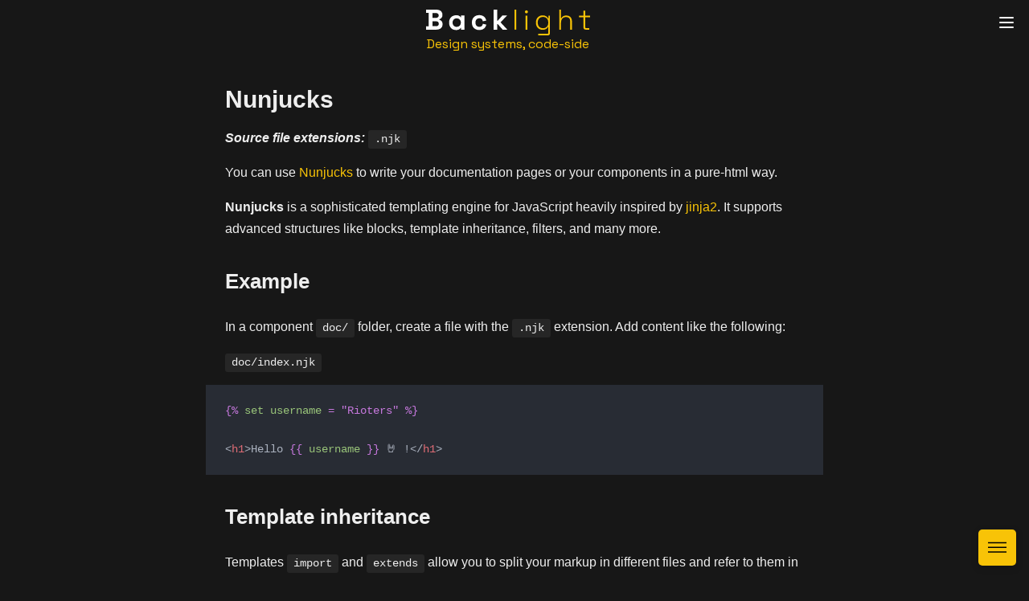

--- FILE ---
content_type: text/html; charset=utf-8
request_url: https://backlight.dev/docs/nunjucks
body_size: 15599
content:
<!DOCTYPE html><html lang="en-US"><head><style>:where(img){height:auto}</style>
    <meta charset="utf-8">
    <meta content="width=device-width,initial-scale=1" name="viewport">
    <title>Nunjucks | Backlight.dev Documentation</title>
    <meta content="Design Systems, code-side" name="description">
    <link href="/docs/assets/style.61f7f04d.css" rel="stylesheet">
    <link href="/docs/assets/app.8df3c31b.js" rel="modulepreload">
    <link href="/docs/assets/nunjucks.md.242d6494.lean.js" rel="modulepreload">
    
    <meta content="‹div›RIOTS" name="author">
  <link href="https://backlight.dev/docs/nunjucks" rel="canonical">
  <meta content="designsystems, design-systems, react, vue, svelte, stencil, angular, webcomponent, webcomponents, web-component, web-components" name="keywords">
  <link href="https://fonts.gstatic.com" rel="preconnect" crossorigin="true">
  <style>@font-face{font-family:Space Grotesk;font-style:normal;font-weight:400;font-display:swap;src:url(https://fonts.gstatic.com/s/spacegrotesk/v6/V8mDoQDjQSkFtoMM3T6r8E7mPbF4C_k3HqU.woff2)format("woff2")}@font-face{font-family:Space Grotesk;font-style:normal;font-weight:600;font-display:swap;src:url(https://fonts.gstatic.com/s/spacegrotesk/v6/V8mDoQDjQSkFtoMM3T6r8E7mPbF4C_k3HqU.woff2)format("woff2")}</style>
  <meta content="#f8c307" name="theme-color">
  <link href="/docs/assets/favicon.png" rel="icon" type="image/png">
  <meta content="summary_large_image" name="twitter:card">
  <meta content="@backlight_dev" name="twitter:site">
  <meta content="Nunjucks" name="twitter:title">
  <meta content="Design Systems, code-side" name="twitter:description">
  <meta content="https://backlight.dev/docs/img/og/nunjucksmd.jpg" name="twitter:image">
  <meta content="website" property="og:type">
  <meta content="en-US" property="og:locale">
  <meta content="https://backlight.dev/docs/" property="og:site">
  <meta content="Backlight.dev" property="og:site_name">
  <meta content="Nunjucks" property="og:title">
  <meta content="Design Systems, code-side" property="og:description">
  <meta content="https://backlight.dev/docs/img/og/nunjucksmd.jpg" property="og:image">
  <script src="https://cdn.usefathom.com/script.js" data-site="DAVUOHYU" defer="true"></script>
  </head>
  <body>
    <div id="app"><!--[--><div class="gradient theme"><div class="wrapper"><div class="nav-bar"><nav class="mt-2 text-white" data-v-3b16943f=""><div class="mx-auto px-2" data-v-3b16943f=""><div class="block items-center justify-between md:flex vitepress-flex" data-v-3b16943f=""><div class="mt-2 flex flex-col mr-4 px-2 space-y-2 text-xl" data-v-3b16943f="" base="/docs/" data-v-4de1a8ce="" pathname="/nunjucks"><a href="/" class="flex flex-col flex-shrink-0 logo" aria-label="Home" data-v-4de1a8ce=""><svg viewBox="0 0 860.39 135" xmlns="http://www.w3.org/2000/svg" class="h-8 mt-1" data-v-4de1a8ce=""><path d="M13.42,119V101.6h13.8V31.4H13.42V14h54a40.27,40.27,0,0,1,16.73,3.23,25.81,25.81,0,0,1,11.1,9.15,24.83,24.83,0,0,1,4,14.17v1.5q0,7.2-2.7,11.78a21.4,21.4,0,0,1-6.37,7.05,28.06,28.06,0,0,1-7,3.52v2.7a27.26,27.26,0,0,1,7.2,3.37,20.93,20.93,0,0,1,6.68,7.13q2.78,4.65,2.77,12.15v1.5a26.73,26.73,0,0,1-4,14.92A26,26,0,0,1,84.6,115.7,39.09,39.09,0,0,1,68,119ZM47,57.2h18.3a15.82,15.82,0,0,0,10.13-3.15,10.48,10.48,0,0,0,4-8.7v-1.5q0-5.7-3.9-8.77T65.32,32H47ZM47,101h18.6q6.45,0,10.43-3.15t4-9v-1.5q0-5.85-3.9-9T65.62,75.2H47Z" class="primary" data-v-4de1a8ce="" transform="translate(-13.42 -14)"></path><path d="M196.87,45.05h17.55v74H197.17l-.9-10.8c-4.2,8.7-15.75,12.9-24,13-21.9.15-38.1-13.35-38.1-39.3,0-25.5,17-38.85,38.55-38.7,9.9,0,19.35,4.65,23.55,12ZM152.47,82c0,14.1,9.75,22.5,21.9,22.5,28.8,0,28.8-44.85,0-44.85C162.22,59.6,152.47,67.85,152.47,82Z" class="primary" data-v-4de1a8ce="" transform="translate(-13.42 -14)"></path><path d="M292.27,121.1a42.29,42.29,0,0,1-19.58-4.5,33.85,33.85,0,0,1-13.87-13q-5.1-8.55-5.1-20.7v-2.1q0-12.15,5.1-20.7a33.85,33.85,0,0,1,13.87-13,42.29,42.29,0,0,1,19.58-4.5q10.65,0,18.3,3.75a32.78,32.78,0,0,1,12.37,10.27,35.83,35.83,0,0,1,6.23,14.78l-18.3,3.9a21.55,21.55,0,0,0-2.7-8.1,15.14,15.14,0,0,0-5.93-5.7,19.57,19.57,0,0,0-9.52-2.1,21.26,21.26,0,0,0-10.28,2.47,17.66,17.66,0,0,0-7.2,7.35,24.92,24.92,0,0,0-2.62,11.93v1.5a24.83,24.83,0,0,0,2.62,11.92,17.63,17.63,0,0,0,7.2,7.36,21.37,21.37,0,0,0,10.28,2.47q8.55,0,13-4.42a20.78,20.78,0,0,0,5.63-11.63l18.3,4.35a41.27,41.27,0,0,1-6.68,14.48,32.87,32.87,0,0,1-12.37,10.27Q302.92,121.1,292.27,121.1Z" class="primary" data-v-4de1a8ce="" transform="translate(-13.42 -14)"></path><path d="M367.72,119V14h18.9V72.05h2.7l24.6-27.45h24.6l-34.35,36L439.72,119h-24.3l-26.1-29.55h-2.7V119Z" class="primary" data-v-4de1a8ce="" transform="translate(-13.42 -14)"></path><path d="M477.52,119V14h9V119Z" class="secondary" data-v-4de1a8ce="" transform="translate(-13.42 -14)"></path><path d="M539.92,33.5a7.68,7.68,0,0,1-7.8-7.8,7.47,7.47,0,0,1,2.25-5.62,7.77,7.77,0,0,1,13.35,5.62,7.68,7.68,0,0,1-2.18,5.55A7.48,7.48,0,0,1,539.92,33.5Zm-4.5,85.5V46.1h9V119Z" class="secondary" data-v-4de1a8ce="" transform="translate(-13.42 -14)"></path><path d="M589.71,82.85v-1.8q0-11.55,4.73-19.8A33.37,33.37,0,0,1,607.11,48.5a35.3,35.3,0,0,1,17.7-4.5q12,0,18.68,4.73a30.9,30.9,0,0,1,9.82,10.72h1.8V46.1h8.4v91.5q0,5.4-2.85,8.4t-8.7,3h-49.8v-8.1h48q4.65,0,4.65-4.5V105.05H653a29.89,29.89,0,0,1-5.47,7,26.57,26.57,0,0,1-9.08,5.62,37.56,37.56,0,0,1-13.65,2.18A35.7,35.7,0,0,1,607,115.4a32.64,32.64,0,0,1-12.68-12.82Q589.71,94.26,589.71,82.85Zm37.2,29q12.45,0,20.18-7.8t7.72-21.45v-1.2q0-13.8-7.72-21.52T626.91,52.1q-12.3,0-20.1,7.73T599,81.35v1.2q0,13.65,7.8,21.45T626.91,111.8Z" class="secondary" data-v-4de1a8ce="" transform="translate(-13.42 -14)"></path><path d="M712.41,119V14h9V58.85h1.8a26.58,26.58,0,0,1,5-6.83,24.26,24.26,0,0,1,8.4-5.25,35.86,35.86,0,0,1,13-2,32.07,32.07,0,0,1,14.55,3.3A25.5,25.5,0,0,1,774.74,58q4,6.6,4,16.65V119h-9V75.2q0-12-6-17.18t-16.05-5.17a25.71,25.71,0,0,0-18.75,7.35q-7.5,7.35-7.5,22.35V119Z" class="secondary" data-v-4de1a8ce="" transform="translate(-13.42 -14)"></path><path d="M851,119c-3.89,0-6.82-1-8.77-3s-2.92-4.8-2.92-8.4V54.2h-23.4V46.1h23.4V18.8h9V46.1h25.5v8.1h-25.5v52.2q0,4.5,4.5,4.5h17.1V119Z" class="secondary" data-v-4de1a8ce="" transform="translate(-13.42 -14)"></path></svg><div class="logo-description" data-v-4de1a8ce="">Design systems, code-side</div></a><span data-v-4de1a8ce=""><!--[--><!--]--></span></div><div class="desktop-slot" data-v-3b16943f=""><!--[--><!--[--><div id="search-box" search-index="/search-index.json"><form action="" novalidate="" role="search"><label for="search-input" aria-label="Search"><input id="search-input" type="search" aria-autocomplete="list" autocapitalize="off" autocomplete="off" autocorrect="off" enterkeyhint="go" maxlength="64" spellcheck="false"></label></form><ul id="search-hits"></ul><div id="search-overlay"></div></div><!--]--><!--]--></div><label for="navexpander" aria-controls="mobile-menu" aria-expanded="false" class="btn md:hidden" data-v-3b16943f="" tabindex="{0}"><span class="sr-only" data-v-3b16943f="">Open main menu</span><svg viewBox="0 0 24 24" xmlns="http://www.w3.org/2000/svg" class="block h-6 w-6" aria-hidden="true" data-v-3b16943f="" fill="none" stroke="currentColor"><path d="M4 6h16M4 12h16M4 18h16" data-v-3b16943f="" stroke-linecap="round" stroke-linejoin="round" stroke-width="2"></path></svg></label><input id="navexpander" type="checkbox" class="hidden" data-v-3b16943f=""><div class="hidden items-start md:block md:items-end mobile-menu" data-v-3b16943f="" id="mobile-menu"><!--[--><!--[--><div data-v-5a40d390=""><div data-v-5a40d390=""><a href="/features" class="block ml-2 nav-link px-2 py-1 text-inherit" data-v-5a40d390="" target="_self"><!--[--><span class="border-0 border-b-4 border-solid border-transparent pb-1 inline-block" data-v-5a40d390="">Features</span><!--]--></a></div></div><div data-v-5a40d390=""><div data-v-5a40d390=""><a href="/docs" class="block ml-2 nav-link px-2 py-1 text-inherit" data-v-5a40d390="" target="_self"><!--[--><span class="border-0 border-b-4 border-solid border-transparent pb-1 inline-block" data-v-5a40d390="">Docs</span><!--]--></a></div></div><div data-v-5a40d390=""><div data-v-5a40d390=""><a href="/pricing" class="block ml-2 nav-link px-2 py-1 text-inherit" data-v-5a40d390="" target="_self"><!--[--><span class="border-0 border-b-4 border-solid border-transparent pb-1 inline-block" data-v-5a40d390="">Pricing</span><!--]--></a></div></div><div data-v-5a40d390=""><div data-v-5a40d390=""><button class="dropdown-padding dropdown__title" aria-controls="ressources-dropdown" aria-expanded="false" data-v-5a40d390="" type="button"><span class="ml-2 border-0 border-b-4 border-solid border-transparent dropdown-link inline-flex md:ml-0 pb-1" data-v-5a40d390="">Resources <svg viewBox="0 0 16 16" xmlns="http://www.w3.org/2000/svg" class="ml-2 iconify--codicon inline" aria-hidden="true" data-v-5a40d390="" height="16" preserveAspectRatio="xMidYMid meet" role="img" style="transform:rotate(90deg)" width="16" xmlns:xlink="http://www.w3.org/1999/xlink"><path d="M10.072 8.024L5.715 3.667l.618-.62L11 7.716v.618L6.333 13l-.618-.619l4.357-4.357z" clip-rule="evenodd" fill="currentColor" fill-rule="evenodd"></path></svg></span></button><div class="dropdown__menu" id="ressources-dropdown" data-v-5a40d390="" style="display:none"><!--[--><a href="/mastery" class="block ml-2 nav-link px-2 py-1 text-inherit" data-v-5a40d390="" target="_self"><!--[--><span class="text-primary whitespace-nowrap" data-v-5a40d390="">Mastery<svg viewBox="0 0 16 16" xmlns="http://www.w3.org/2000/svg" class="iconify--codicon inline" aria-hidden="true" data-v-5a40d390="" height="16" preserveAspectRatio="xMidYMid meet" role="img" style="transform:rotate(0)" width="16" xmlns:xlink="http://www.w3.org/1999/xlink"><path d="M10.072 8.024L5.715 3.667l.618-.62L11 7.716v.618L6.333 13l-.618-.619l4.357-4.357z" clip-rule="evenodd" fill="currentColor" fill-rule="evenodd"></path></svg></span><p class="mt-2 mb-4 text-sm" data-v-5a40d390="">Articles to learn all about design systems.</p><!--]--></a><a href="/sessions" class="block ml-2 nav-link px-2 py-1 text-inherit" data-v-5a40d390="" target="_self"><!--[--><span class="text-primary whitespace-nowrap" data-v-5a40d390="">Sessions<svg viewBox="0 0 16 16" xmlns="http://www.w3.org/2000/svg" class="iconify--codicon inline" aria-hidden="true" data-v-5a40d390="" height="16" preserveAspectRatio="xMidYMid meet" role="img" style="transform:rotate(0)" width="16" xmlns:xlink="http://www.w3.org/1999/xlink"><path d="M10.072 8.024L5.715 3.667l.618-.62L11 7.716v.618L6.333 13l-.618-.619l4.357-4.357z" clip-rule="evenodd" fill="currentColor" fill-rule="evenodd"></path></svg></span><p class="mt-2 mb-4 text-sm" data-v-5a40d390="">Videos and tutorial series with design system experts.</p><!--]--></a><a href="/blog" class="block ml-2 nav-link px-2 py-1 text-inherit" data-v-5a40d390="" target="_self"><!--[--><span class="text-primary whitespace-nowrap" data-v-5a40d390="">Blog<svg viewBox="0 0 16 16" xmlns="http://www.w3.org/2000/svg" class="iconify--codicon inline" aria-hidden="true" data-v-5a40d390="" height="16" preserveAspectRatio="xMidYMid meet" role="img" style="transform:rotate(0)" width="16" xmlns:xlink="http://www.w3.org/1999/xlink"><path d="M10.072 8.024L5.715 3.667l.618-.62L11 7.716v.618L6.333 13l-.618-.619l4.357-4.357z" clip-rule="evenodd" fill="currentColor" fill-rule="evenodd"></path></svg></span><p class="mt-2 mb-4 text-sm" data-v-5a40d390="">Latest posts and updates from our team.</p><!--]--></a><!--]--></div></div></div><!--]--><a href="https://studio.backlight.dev" class="inline-block btn-outline login-button mb-4 md:ml-2" data-v-5a40d390=""> Log in </a><!--]--><div class="mobile-slot" data-v-3b16943f=""><!--[--><!--[--><div id="search-box" search-index="/search-index.json"><form action="" novalidate="" role="search"><label for="search-input" aria-label="Search"><input id="search-input" type="search" aria-autocomplete="list" autocapitalize="off" autocomplete="off" autocorrect="off" enterkeyhint="go" maxlength="64" spellcheck="false"></label></form><ul id="search-hits"></ul><div id="search-overlay"></div></div><!--]--><!--]--></div></div></div></div></nav></div><span><style>.nav-bar a.nav-link[href^="/docs/"] span{border-color:var(--c-brand)}</style></span><aside class="sidebar" data-v-21ec2145="" id="theme-sidebar"><!--[--><!--]--><ul class="sidebar-links" data-v-21ec2145=""><!--[--><li class="sidebar-link"><a href="/docs/" class="sidebar-link-item"><!---->Welcome</a><!----></li><li class="sidebar-link"><a href="/docs/getting-started" class="sidebar-link-item"><!---->Getting started</a><!----></li><li class="sidebar-link"><a href="/docs/online-ide" class="sidebar-link-item"><!---->Online Studio</a><ul class="sidebar-links"><li class="sidebar-link"><a href="/docs/git" class="sidebar-link-item"><!---->Git Integration</a><!----></li><li class="sidebar-link"><a href="/docs/user-preferences" class="sidebar-link-item"><!---->User's Preferences</a><!----></li></ul></li><li class="sidebar-link"><a href="/docs/cli" class="sidebar-link-item"><!---->CLI</a><!----></li><li class="sidebar-link"><a href="/docs/previews" class="sidebar-link-item"><!---->Previews</a><!----></li><li class="sidebar-link"><a href="/docs/collaboration" class="sidebar-link-item"><!---->Collaboration</a><ul class="sidebar-links"><li class="sidebar-link"><a href="/docs/invite" class="sidebar-link-item"><!---->Invite</a><!----></li><li class="sidebar-link"><a href="/docs/share" class="sidebar-link-item"><!---->Share</a><!----></li><li class="sidebar-link"><a href="/docs/comments" class="sidebar-link-item"><!---->Comments</a><!----></li></ul></li><li class="sidebar-link"><a href="/docs/design-tokens" class="sidebar-link-item"><!---->Design Tokens</a><ul class="sidebar-links"><li class="sidebar-link"><a href="/docs/design-tokens-using-sd-figma" class="sidebar-link-item"><img alt="Icon prefix" fetchpriority="high" height="16" src="/assets/lib/style-dictionary.png.webp" style="" width="16" decoding="async">Using Style-Dictionary &amp; Figma</a><!----></li><li class="sidebar-link"><a href="/docs/figma-tokens" class="sidebar-link-item"><img alt="Icon prefix" fetchpriority="high" height="16" src="data:image/svg+xml,%3csvg xmlns='http://www.w3.org/2000/svg' viewBox='0 0 400 400'%3e%3cpath d='M300 0H100C44.77 0 0 44.77 0 100v200c0 55.23 44.77 100 100 100h200c55.23 0 100-44.77 100-100V100C400 44.77 355.23 0 300 0ZM171 265.92c0 .59-.02 1.18-.05 1.76.03.77.05 1.54.05 2.32 0 27.61-22.39 50-50 50s-50-22.39-50-50 22.39-50 50-50c.78 0 1.55.02 2.31.05.58-.04 1.17-.05 1.76-.05h16.85c16.06 0 29.08 13.02 29.08 29.08v16.85Zm19-108.23c0 17.84-14.46 32.31-32.31 32.31h-33.34C88.75 189.65 60 160.68 60 125s29.1-65 65-65 64.64 28.74 65 64.33v33.37ZM256 340c-30.38 0-55-24.62-55-55 0-.36 0-.72.01-1.08 0-.26-.01-.53-.01-.79v-23.76c0-16.22 13.15-29.37 29.37-29.37h23.76c.26 0 .52 0 .78.01.36 0 .72-.01 1.09-.01 30.38 0 55 24.62 55 55s-24.62 55-55 55Zm25.29-140.01c-.3 0-.6.01-.9.01h-30.77c-16.36 0-29.61-13.26-29.61-29.61v-30.77c0-.31 0-.61.01-.91.69-32.54 27.28-58.7 59.99-58.7s60 26.86 60 60-26.17 59.3-58.71 59.99Z' style='fill:white'/%3e%3c/svg%3e" style="" width="16">Using Figma Tokens Plugin</a><!----></li><li class="sidebar-link"><a href="/docs/specify" class="sidebar-link-item"><img alt="Icon prefix" fetchpriority="high" height="16" src="data:image/svg+xml,%3csvg xmlns='http://www.w3.org/2000/svg' viewBox='0 0 124 124'%3e%3cg fill='none' fill-rule='evenodd'%3e%3cpath fill='%23624DE3' d='m61.991 62 20.747 11.937-20.747 11.959-20.658-11.948L61.991 62zm41.342-23.93L124 50.007v23.958l-20.667-11.9V38.07zm-62-35.895V26.17l-20.666 11.9V14.112L41.333 2.175zM20.667 85.93 0 73.993V50.035l20.667 11.9V85.93zm61.99-59.825L62 14.157 82.658 2.21l20.747 11.958-20.747 11.937zm-41.332 71.79 20.747 11.937-20.747 11.958-20.658-11.947 20.658-11.948zm41.342 23.93V97.83l20.666-11.9v23.958l-20.666 11.937z'/%3e%3cpath fill='%23AB9FF4' d='M62 38.07v23.995l20.667 11.9V50.007z'/%3e%3cpath fill='%238D7CF6' d='M62 38.07v23.995l-20.667 11.9V50.007z'/%3e%3cpath fill='%23AB9FF4' d='m103.325 62 20.747 11.937-20.747 11.959-20.658-11.948L103.325 62zm-82.667 0L0 50.052l20.658-11.948 20.747 11.959L20.658 62zm62.009-11.965V26.041l20.666-11.9v23.957L82.667 50.035zm-41.334 23.93v23.994l-20.666 11.9V85.903l20.666-11.937zm41.334 47.86L62 109.888V85.93l20.667 11.9v23.995zM41.333 2.175 62 14.112V38.07l-20.667-11.9V2.175z'/%3e%3c/g%3e%3c/svg%3e" style="" width="16">Using Specify</a><!----></li><li class="sidebar-link"><a href="/docs/design-tokens-using-css-custom-properties" class="sidebar-link-item"><img alt="Icon prefix" fetchpriority="high" height="16" src="data:image/svg+xml,%3csvg xmlns='http://www.w3.org/2000/svg' xml:space='preserve' width='492' height='492' viewBox='85.5 210.272 437.29 491.728'%3e%3cpath fill='%231572B6' d='M128.668 652.845 89.21 210.272h433.58l-39.5 442.503L305.735 702z'/%3e%3cpath fill='%2333A9DC' d='m306 664.375 143.474-39.776 33.755-378.14H306z'/%3e%3cpath fill='white' d='m167.739 293.569-.308 54.766H390.34l-.08 35.375H167.203l-.161 54.766h222.909l-.293 62.462-84.061 29.75-83.639-29.75.063-27.087h-54.765l-.251 65.719 138.353 49.289 138.877-49.289.467-98.873.141-19.834.568-127.292-277.672-.002z'/%3e%3c/svg%3e" style="" width="16">Using CSS Custom properties</a><!----></li><li class="sidebar-link"><a href="/docs/design-tokens-using-system-ui" class="sidebar-link-item"><img alt="Icon prefix" fetchpriority="high" height="16" src="data:image/svg+xml,%3csvg xmlns='http://www.w3.org/2000/svg' xml:space='preserve' style='enable-background:new 0 0 158.78 138.51' viewBox='0 0 158.78 138.51'%3e%3cpath d='M79.37.11c11.33 0 22.66.2 33.98-.1 4.54-.12 7.04 1.17 9.25 5.41 5.39 10.31 11.57 20.2 17.4 30.27 5.99 10.36 11.88 20.78 17.95 31.1 1.08 1.83 1.11 3.07.03 4.93-9.82 16.79-19.51 33.66-29.23 50.51-2.41 4.18-4.89 8.32-7.1 12.6-1.28 2.47-2.73 3.7-5.75 3.68-24.32-.13-48.65-.13-72.97 0-3 .02-4.41-1.21-5.78-3.63-7.46-13.16-15.09-26.23-22.64-39.34C9.94 87.62 5.49 79.63.83 71.76-.25 69.93-.29 68.68.8 66.83 6.7 56.8 12.42 46.67 18.22 36.58c6.38-11.1 12.82-22.17 19.11-33.32C38.64.95 40.18.02 42.88.05c12.16.13 24.33.06 36.49.06zm.02 19.19C64.73 44.7 50.58 69.2 36.28 93.97h86.22c-14.36-24.88-28.46-49.3-43.11-74.67zM74.18 8.88c-2.09-.18-3.22-.35-4.34-.35-7.16-.02-14.32.17-21.47-.09-3.2-.12-4.74 1.28-6.17 3.83-4.54 8.12-9.27 16.14-13.9 24.2C22.51 46.55 16.82 56.7 10.9 66.7c-1.23 2.07-1 3.41.15 5.34 3.99 6.71 7.75 13.55 11.65 20.32.43.75 1.17 1.34 2 2.27 16.5-28.6 32.75-56.77 49.48-85.75zm10.51.03c16.57 28.97 32.96 57.29 49.77 86.22 5.01-8.71 9.52-16.63 14.13-24.48.89-1.51.1-2.48-.56-3.62-3.64-6.34-7.25-12.69-10.89-19.02-7.05-12.24-14.15-24.44-21.13-36.72-1.25-2.2-2.83-2.85-5.24-2.81-7.15.12-14.31.02-21.46.05-1.27.01-2.53.2-4.62.38zm-54.94 95.47c4.85 8.47 9.3 16.41 14.01 24.19.56.93 2.55 1.39 3.89 1.4 21.14.08 42.28.03 63.42.1 2.24.01 3.71-.59 4.83-2.63 3.7-6.69 7.57-13.28 11.34-19.93.51-.91.79-1.95 1.26-3.13H29.75z' style='fill:white'/%3e%3c/svg%3e" style="" width="16">Using System-UI</a><!----></li></ul></li><li class="sidebar-link"><a href="/docs/stories" class="sidebar-link-item"><!---->Stories</a><!----></li><li class="sidebar-link"><a href="/docs/tests" class="sidebar-link-item"><!---->Tests</a><!----></li><li class="sidebar-link"><a href="/docs/documentation" class="sidebar-link-item"><!---->Documentation</a><ul class="sidebar-links"><li class="sidebar-link"><a href="/docs/export-doc" class="sidebar-link-item"><!---->Export static site</a><!----></li></ul></li><li class="sidebar-link"><a href="/docs/using-ds" class="sidebar-link-item"><!---->Using the design system in your app</a><ul class="sidebar-links"><li class="sidebar-link"><a href="/docs/using-ds" class="sidebar-link-item"><!---->Standard procedure</a><!----></li><li class="sidebar-link"><a href="/docs/using-ds-on-cra" class="sidebar-link-item"><img alt="Icon prefix" fetchpriority="high" height="16" src="data:image/svg+xml,%3csvg xmlns='http://www.w3.org/2000/svg' viewBox='-11.5 -10.232 23 20.463'%3e%3ccircle r='2.05' fill='%2361dafb'/%3e%3cg fill='none' stroke='%2361dafb'%3e%3cellipse rx='11' ry='4.2'/%3e%3cellipse rx='11' ry='4.2' transform='rotate(60)'/%3e%3cellipse rx='11' ry='4.2' transform='rotate(120)'/%3e%3c/g%3e%3c/svg%3e" style="" width="16">Create React App (CRA)</a><!----></li><li class="sidebar-link"><a href="/docs/using-ds-on-nuxt3" class="sidebar-link-item"><img alt="Icon prefix" fetchpriority="high" height="16" src="data:image/svg+xml,%3csvg xmlns='http://www.w3.org/2000/svg' width='124' height='124' fill='none' viewBox='0 0 124 124'%3e%3cpath fill='%2380EEC0' fill-rule='evenodd' d='M55.75 27.155c-3.222-5.54-11.278-5.54-14.5 0L6.134 87.535C2.912 93.075 6.94 100 13.384 100h27.413c-2.753-2.407-3.773-6.57-1.69-10.142L65.704 44.27 55.75 27.155Z' clip-rule='evenodd'/%3e%3cpath fill='%2300DC82' d='M78 40.4c2.667-4.533 9.333-4.533 12 0l29.06 49.4c2.667 4.533-.666 10.199-5.999 10.199H54.938c-5.333 0-8.666-5.666-6-10.199L78 40.4Z'/%3e%3c/svg%3e" style="" width="16">Nuxt 3</a><!----></li><li class="sidebar-link"><a href="/docs/using-ds-on-nextjs" class="sidebar-link-item"><img alt="Icon prefix" fetchpriority="high" height="16" src="/assets/lib/nextjs.svg.svg" style="" width="16" decoding="async">Next.js 11 and earlier</a><!----></li><li class="sidebar-link"><a href="/docs/using-ds-on-nextjs12" class="sidebar-link-item"><img alt="Icon prefix" fetchpriority="high" height="16" src="/assets/lib/nextjs.svg.svg" style="" width="16" decoding="async">Next.js 12 and later</a><!----></li><li class="sidebar-link"><a href="/docs/using-ds-on-11ty" class="sidebar-link-item"><img alt="Icon prefix" fetchpriority="high" height="16" src="[data-uri]" style="" width="16">11ty (with Nunjucks)</a><!----></li></ul></li><li class="sidebar-link"><a href="/docs/visual-review" class="sidebar-link-item"><!---->Visual review</a><!----></li><li class="sidebar-link"><a href="/docs/howtos" class="sidebar-link-item"><!---->How tos</a><ul class="sidebar-links"><li class="sidebar-link"><a href="/docs/imports" class="sidebar-link-item"><img alt="Icon prefix" fetchpriority="high" height="16" src="[data-uri]" style="" width="16">Import modules</a><!----></li></ul></li><li class="sidebar-link"><a href="/docs/technologies" class="sidebar-link-item"><!---->Technologies</a><ul class="sidebar-links"><li class="sidebar-link"><a href="/docs/javascript" class="sidebar-link-item"><img alt="Icon prefix" fetchpriority="high" height="16" src="data:image/svg+xml,%3csvg xmlns='http://www.w3.org/2000/svg' viewBox='0 0 630 630'%3e%3cpath fill='%23f7df1e' d='M0 0h630v630H0z'/%3e%3cpath d='M423.2 492.19c12.69 20.72 29.2 35.95 58.4 35.95 24.53 0 40.2-12.26 40.2-29.2 0-20.3-16.1-27.49-43.1-39.3l-14.8-6.35c-42.72-18.2-71.1-41-71.1-89.2 0-44.4 33.83-78.2 86.7-78.2 37.64 0 64.7 13.1 84.2 47.4l-46.1 29.6c-10.15-18.2-21.1-25.37-38.1-25.37-17.34 0-28.33 11-28.33 25.37 0 17.76 11 24.95 36.4 35.95l14.8 6.34c50.3 21.57 78.7 43.56 78.7 93 0 53.3-41.87 82.5-98.1 82.5-54.98 0-90.5-26.2-107.88-60.54zm-209.13 5.13c9.3 16.5 17.76 30.45 38.1 30.45 19.45 0 31.72-7.61 31.72-37.2v-201.3h59.2v202.1c0 61.3-35.94 89.2-88.4 89.2-47.4 0-74.85-24.53-88.81-54.075z'/%3e%3c/svg%3e" style="" width="16">JavaScript</a><!----></li><li class="sidebar-link"><a href="/docs/typescript" class="sidebar-link-item"><img alt="Icon prefix" fetchpriority="high" height="16" src="data:image/svg+xml,%3csvg xmlns='http://www.w3.org/2000/svg' width='64' height='64'%3e%3cpath fill='%23007acc' d='M0 32v32h64.002V-.002H0zm51.577-2.55c1.625.406 2.865 1.128 4.003 2.306.59.63 1.463 1.778 1.534 2.052.02.08-2.763 1.95-4.45 2.997-.06.04-.305-.223-.58-.63-.823-1.2-1.686-1.717-3.007-1.808-1.94-.132-3.2.884-3.18 2.58 0 .498.07.792.274 1.2.427.884 1.22 1.412 3.708 2.49 4.582 1.97 6.542 3.27 7.76 5.12 1.36 2.062 1.666 5.354.742 7.802-1.016 2.662-3.535 4.47-7.08 5.07-1.097.193-3.698.163-4.876-.05-2.57-.457-5.008-1.727-6.512-3.393-.59-.65-1.737-2.347-1.666-2.47.03-.04.295-.203.59-.376l2.377-1.37 1.84-1.067.386.57c.538.823 1.717 1.95 2.428 2.326 2.042 1.077 4.846.924 6.227-.315.59-.538.833-1.097.833-1.92 0-.742-.09-1.067-.477-1.625-.498-.71-1.514-1.31-4.4-2.56-3.302-1.422-4.724-2.306-6.024-3.708-.752-.813-1.463-2.113-1.758-3.2-.244-.904-.305-3.17-.112-4.084.68-3.2 3.088-5.415 6.563-6.075 1.128-.213 3.75-.132 4.856.142zm-15.025 2.67.02 2.62h-8.33v23.67H22.35V34.74h-8.33v-2.57l.07-2.64c.03-.04 5.1-.06 11.246-.05l11.185.03z'/%3e%3c/svg%3e" style="" width="16">TypeScript</a><!----></li><li class="sidebar-link"><a href="/docs/jsx" class="sidebar-link-item"><img alt="Icon prefix" fetchpriority="high" height="16" src="data:image/svg+xml,%3csvg xmlns='http://www.w3.org/2000/svg' viewBox='0 0 630 630'%3e%3cpath fill='%23f7df1e' d='M0 0h630v630H0z'/%3e%3cpath d='M423.2 492.19c12.69 20.72 29.2 35.95 58.4 35.95 24.53 0 40.2-12.26 40.2-29.2 0-20.3-16.1-27.49-43.1-39.3l-14.8-6.35c-42.72-18.2-71.1-41-71.1-89.2 0-44.4 33.83-78.2 86.7-78.2 37.64 0 64.7 13.1 84.2 47.4l-46.1 29.6c-10.15-18.2-21.1-25.37-38.1-25.37-17.34 0-28.33 11-28.33 25.37 0 17.76 11 24.95 36.4 35.95l14.8 6.34c50.3 21.57 78.7 43.56 78.7 93 0 53.3-41.87 82.5-98.1 82.5-54.98 0-90.5-26.2-107.88-60.54zm-209.13 5.13c9.3 16.5 17.76 30.45 38.1 30.45 19.45 0 31.72-7.61 31.72-37.2v-201.3h59.2v202.1c0 61.3-35.94 89.2-88.4 89.2-47.4 0-74.85-24.53-88.81-54.075z'/%3e%3c/svg%3e" style="" width="16">JSX</a><!----></li><li class="sidebar-link"><a href="/docs/component-story-format" class="sidebar-link-item"><img alt="Icon prefix" fetchpriority="high" height="16" src="data:image/svg+xml,%3csvg xmlns='http://www.w3.org/2000/svg' xmlns:xlink='http://www.w3.org/1999/xlink' width='256' height='319' preserveAspectRatio='xMidYMid' viewBox='0 0 256 319'%3e%3cdefs%3e%3cpath id='a' d='M9.872 293.324.012 30.574C-.315 21.895 6.338 14.54 15.005 14L238.494.032c8.822-.552 16.42 6.153 16.972 14.975.02.332.031.665.031.998v286.314c0 8.839-7.165 16.004-16.004 16.004-.24 0-.48-.005-.718-.016l-213.627-9.595c-8.32-.373-14.963-7.065-15.276-15.388z'/%3e%3cmask id='b' fill='white'%3e%3cuse xlink:href='%23a'/%3e%3c/mask%3e%3c/defs%3e%3cuse xlink:href='%23a' fill='%23ff4785'/%3e%3cpath fill='white' d='m188.665 39.127 1.527-36.716L220.884 0l1.322 37.863a2.387 2.387 0 0 1-3.864 1.96l-11.835-9.325-14.013 10.63a2.387 2.387 0 0 1-3.829-2.001zm-39.251 80.853c0 6.227 41.942 3.243 47.572-1.131 0-42.402-22.752-64.684-64.415-64.684-41.662 0-65.005 22.628-65.005 56.57 0 59.117 79.78 60.249 79.78 92.494 0 9.052-4.433 14.426-14.184 14.426-12.705 0-17.729-6.49-17.138-28.552 0-4.786-48.458-6.278-49.936 0-3.762 53.466 29.548 68.887 67.665 68.887 36.935 0 65.892-19.687 65.892-55.326 0-63.36-80.961-61.663-80.961-93.06 0-12.728 9.455-14.425 15.07-14.425 5.909 0 16.546 1.042 15.66 24.801z' mask='url(%23b)'/%3e%3c/svg%3e" style="" width="16">Component Story Format</a><!----></li><li class="sidebar-link"><a href="/docs/custom-elements-manifest" class="sidebar-link-item"><img alt="Icon prefix" fetchpriority="high" height="16" src="data:image/svg+xml,%3csvg xmlns='http://www.w3.org/2000/svg' width='161' height='132' viewBox='0 0 161 132'%3e%3cdefs%3e%3clinearGradient id='a' x1='0%25' y1='50%25' y2='50%25'%3e%3cstop offset='0%25' stop-color='%232A3B8F'/%3e%3cstop offset='100%25' stop-color='%2329ABE2'/%3e%3c/linearGradient%3e%3clinearGradient id='b' x1='100%25' x2='0%25' y1='50%25' y2='50%25'%3e%3cstop offset='0%25' stop-color='%23B4D44E'/%3e%3cstop offset='100%25' stop-color='%23E7F716'/%3e%3c/linearGradient%3e%3c/defs%3e%3cg fill='none' fill-rule='evenodd'%3e%3cpath fill='%23166DA5' d='m160.6 65.9-17.4 29.3-24.4-29.7 24.4-28.9z'/%3e%3cpath fill='%238FDB69' d='m141.3 100.2-26.5-31.7-15.9 26.6 24.7 36.1z'/%3e%3cpath fill='%23166DA5' d='m141 31.4-26.2 31.8-15.9-26.6L123.6.9z'/%3e%3cpath fill='url(%23a)' d='M61.1 31.4H141L123.4.7H78.7zm53.7 31.9H159l-15.9-26.8H98.8' opacity='.95'/%3e%3cpath fill='url(%23b)' d='M141.3 100.3H61l17.6 30.5h45zm-26.5-31.9H159l-15.9 26.8H98.8' opacity='.95'/%3e%3cpath fill='%23010101' d='M78.6 130.8 41 65.8 79.1.8H37.9L.4 65.8l37.5 65z'/%3e%3c/g%3e%3c/svg%3e" style="" width="16">Custom Elements Manifest</a><!----></li><li class="sidebar-link"><a href="/docs/react" class="sidebar-link-item"><img alt="Icon prefix" fetchpriority="high" height="16" src="data:image/svg+xml,%3csvg xmlns='http://www.w3.org/2000/svg' viewBox='-11.5 -10.232 23 20.463'%3e%3ccircle r='2.05' fill='%2361dafb'/%3e%3cg fill='none' stroke='%2361dafb'%3e%3cellipse rx='11' ry='4.2'/%3e%3cellipse rx='11' ry='4.2' transform='rotate(60)'/%3e%3cellipse rx='11' ry='4.2' transform='rotate(120)'/%3e%3c/g%3e%3c/svg%3e" style="" width="16">React</a><!----></li><li class="sidebar-link"><a href="/docs/preact" class="sidebar-link-item"><img alt="Icon prefix" fetchpriority="high" height="16" src="data:image/svg+xml,%3csvg xmlns='http://www.w3.org/2000/svg' width='256' height='296' preserveAspectRatio='xMidYMid' viewBox='0 0 256 296'%3e%3cpath fill='%23673ab8' d='m128 0 128 73.9v147.8l-128 73.9L0 221.7V73.9z'/%3e%3cg fill='white'%3e%3cpath d='M34.865 220.478c17.016 21.78 71.095 5.185 122.15-34.704 51.055-39.888 80.24-88.345 63.224-110.126-17.017-21.78-71.095-5.184-122.15 34.704-51.055 39.89-80.24 88.346-63.224 110.126zm7.27-5.68c-5.644-7.222-3.178-21.402 7.573-39.253 11.322-18.797 30.541-39.548 54.06-57.923 23.52-18.375 48.303-32.004 69.281-38.442 19.922-6.113 34.277-5.075 39.92 2.148 5.644 7.223 3.178 21.403-7.573 39.254-11.322 18.797-30.541 39.547-54.06 57.923s-48.304 32.004-69.281 38.441c-19.922 6.114-34.277 5.076-39.92-2.147z'/%3e%3cpath d='M220.239 220.478c17.017-21.78-12.169-70.237-63.224-110.126C105.96 70.464 51.88 53.868 34.865 75.648c-17.017 21.78 12.169 70.238 63.224 110.126 51.055 39.889 105.133 56.485 122.15 34.704zm-7.27-5.68c-5.643 7.224-19.998 8.262-39.92 2.148-20.978-6.437-45.761-20.066-69.28-38.441-23.52-18.376-42.74-39.126-54.06-57.923-10.752-17.851-13.218-32.03-7.575-39.254s19.999-8.261 39.92-2.148c20.978 6.438 45.762 20.067 69.281 38.442 23.52 18.375 42.739 39.126 54.06 57.923 10.752 17.85 13.218 32.03 7.574 39.254z'/%3e%3cpath d='M127.552 167.667c10.827 0 19.603-8.777 19.603-19.604 0-10.826-8.776-19.603-19.603-19.603s-19.604 8.777-19.604 19.603c0 10.827 8.777 19.604 19.604 19.604z'/%3e%3c/g%3e%3c/svg%3e" style="" width="16">Preact</a><!----></li><li class="sidebar-link"><a href="/docs/vue" class="sidebar-link-item"><img alt="Icon prefix" fetchpriority="high" height="16" src="data:image/svg+xml,%3csvg xmlns='http://www.w3.org/2000/svg' viewBox='0 0 196.32 170.02'%3e%3cpath fill='%2342b883' d='M120.83 0 98.16 39.26 75.49 0H0l98.16 170.02L196.32 0z'/%3e%3cpath fill='%2335495e' d='M120.83 0 98.16 39.26 75.49 0H39.26l58.9 102.01L157.06 0z'/%3e%3c/svg%3e" style="" width="16">Vue 3</a><!----></li><li class="sidebar-link"><a href="/docs/svelte" class="sidebar-link-item"><img alt="Icon prefix" fetchpriority="high" height="16" src="/assets/lib/svelte.svg.svg" style="" width="16" decoding="async">Svelte</a><!----></li><li class="sidebar-link"><a href="/docs/stencil" class="sidebar-link-item"><img alt="Icon prefix" fetchpriority="high" height="16" src="data:image/svg+xml,%3csvg xmlns='http://www.w3.org/2000/svg' width='240' height='182' fill='none' viewBox='0 0 240 182'%3e%3cpath fill='white' d='M88.502 128H181l-50 54H39z'/%3e%3cpath fill='black' d='M88.502 128H181L63.751 155z' opacity='.4'/%3e%3cpath fill='white' d='M240 64H49.974L0 118h190.026zM108.844 0H201l-49.77 54H59z'/%3e%3c/svg%3e" style="" width="16">Stencil</a><!----></li><li class="sidebar-link"><a href="/docs/riot" class="sidebar-link-item"><img alt="Icon prefix" fetchpriority="high" height="16" src="data:image/svg+xml,%3csvg xmlns='http://www.w3.org/2000/svg' width='111' height='116' fill='none' viewBox='0 0 111 116'%3e%3cg fill='%23ed1846'%3e%3cpath d='M0 1.647C0 .737.737 0 1.647 0h73.674C95.026 0 111 16.028 111 35.8v6.308c0 .91-.737 1.647-1.647 1.647H88.861c-.91 0-1.647-.738-1.647-1.647v-6.309c0-6.59-5.324-11.933-11.893-11.933H25.433c-.91 0-1.647.737-1.647 1.647v80.238c0 .909-.74 1.653-1.648 1.59C9.77 106.492 0 96.157 0 83.531z'/%3e%3cpath d='M45.254 47.732c-.91 0-1.653.74-1.591 1.648.843 12.412 11.145 22.218 23.73 22.218H83.25a3.97 3.97 0 0 1 3.964 3.978v30.175c0 .909.74 1.653 1.648 1.59C101.23 106.492 111 96.157 111 83.531v-7.955c0-15.378-12.424-27.844-27.75-27.844z'/%3e%3c/g%3e%3c/svg%3e" style="" width="16">Riot</a><!----></li><li class="sidebar-link"><a href="/docs/uce" class="sidebar-link-item"><img alt="Icon prefix" fetchpriority="high" height="16" src="data:image/svg+xml,%3csvg xmlns='http://www.w3.org/2000/svg' viewBox='0 0 400 400'%3e%3cpath fill='white' d='M229.05 276.15c-23.568 25.26-44.076 37.891-61.523 37.891-11.198 0-21.615-4.297-31.25-12.891v10.352c0 11.979 1.823 24.023 5.469 36.133 4.166 13.411 6.25 22.266 6.25 26.562 0 5.99-1.888 10.937-5.664 14.844-3.776 3.906-8.464 5.86-14.062 5.86-5.73 0-10.286-2.28-13.672-6.836-3.386-4.558-5.078-10.026-5.078-16.406 0-4.688 1.692-13.151 5.078-25.391 3.906-13.542 5.859-26.693 5.86-39.453v-177.15h32.226v115.82c0 11.719 1.01 20.313 3.028 25.78 2.018 5.47 5.598 9.929 10.742 13.38 5.143 3.45 10.97 5.175 17.48 5.175 11.587 0 26.626-7.942 45.116-23.828v-136.33h32.422v135.74c0 11.458 1.172 19.37 3.516 23.73 2.344 4.362 6.315 6.543 11.914 6.543 8.854 0 14.583-8.658 17.188-25.977h7.031c-2.474 29.557-14.974 44.336-37.5 44.336-9.766 0-17.87-3.287-24.316-9.863-6.445-6.575-9.863-15.918-10.254-28.027z'/%3e%3c/svg%3e" style="" width="16">µce</a><!----></li><li class="sidebar-link"><a href="/docs/prism" class="sidebar-link-item"><img alt="Icon prefix" fetchpriority="high" height="16" src="data:image/svg+xml,%3csvg xmlns='http://www.w3.org/2000/svg' width='192' height='192'%3e%3cpath fill='%231a1a1a' d='M-1-1h194v194H-1z'/%3e%3cpath fill='white' stroke='white' stroke-opacity='null' stroke-width='1.5' d='m24.214 131.154 25.461-88.013c3.335-11.53 9.77-19.797 14.37-18.466 4.601 1.33 5.627 11.757 2.292 23.286l-25.46 88.013c-3.336 11.53-9.77 19.798-14.371 18.467-4.601-1.33-5.627-11.757-2.292-23.287z'/%3e%3cpath fill='white' stroke='white' stroke-opacity='null' stroke-width='1.5' d='m63.092 138.893-6.928-91.359c-.908-11.968 2.228-21.964 7.004-22.326 4.776-.363 9.384 9.046 10.291 21.014l6.928 91.36c.908 11.968-2.228 21.964-7.004 22.326-4.776.362-9.383-9.046-10.291-21.015z'/%3e%3cpath fill='white' stroke='white' stroke-opacity='null' stroke-width='1.5' d='M141.659 118.032 71.628 49.659c-9.174-8.957-13.9-18.996-10.553-22.423 3.346-3.427 13.496 1.055 22.67 10.012l70.031 68.373c9.174 8.956 13.899 18.996 10.553 22.423-3.346 3.427-13.496-1.056-22.67-10.012z'/%3e%3cpath fill='white' stroke='white' stroke-opacity='null' stroke-width='1.5' d='m80.373 142.314 65.421-21.844c8.57-2.861 16.748-1.498 18.265 3.045 1.517 4.543-4.2 10.546-12.771 13.408l-65.422 21.844c-8.57 2.861-16.747 1.498-18.264-3.045-1.517-4.543 4.2-10.546 12.771-13.408z'/%3e%3cpath fill='white' stroke='white' stroke-opacity='null' stroke-width='1.5' d='m35.36 139.327 34.221 5.214c4.483.683 7.533 5.075 6.811 9.81-.721 4.735-4.94 8.02-9.423 7.337l-34.222-5.214c-4.483-.683-7.532-5.075-6.81-9.81.72-4.736 4.94-8.02 9.423-7.337z'/%3e%3c/svg%3e" style="" width="16">Prism</a><!----></li><li class="sidebar-link"><a href="/docs/assemblyscript" class="sidebar-link-item"><img alt="Icon prefix" fetchpriority="high" height="16" src="[data-uri]" style="" width="16">AssemblyScript</a><!----></li><li class="sidebar-link"><a href="/docs/wat" class="sidebar-link-item"><img alt="Icon prefix" fetchpriority="high" height="16" src="data:image/svg+xml,%3csvg xmlns='http://www.w3.org/2000/svg' width='612' height='612'%3e%3cpath fill='%23654ff0' d='M376 0v3.3c0 38.76-31.42 70.17-70.17 70.17-38.76 0-70.17-31.42-70.17-70.17V0H0v612h612V0z'/%3e%3cpath fill='white' d='M142.16 329.81h40.56l27.69 147.47h.5l33.28-147.47h37.94l30.06 149.28h.59l31.56-149.28h39.78L332.43 546.5h-40.25l-29.81-147.47h-.78L229.68 546.5h-41zm287.69 0h63.94l63.5 216.69h-41.84l-13.81-48.22H428.8l-10.66 48.22h-40.75zm24.34 53.41-17.69 79.5h55.06l-20.31-79.5z'/%3e%3c/svg%3e" style="" width="16">WebAssembly Text Format</a><!----></li><li class="sidebar-link"><a href="/docs/css" class="sidebar-link-item"><img alt="Icon prefix" fetchpriority="high" height="16" src="data:image/svg+xml,%3csvg xmlns='http://www.w3.org/2000/svg' xml:space='preserve' width='492' height='492' viewBox='85.5 210.272 437.29 491.728'%3e%3cpath fill='%231572B6' d='M128.668 652.845 89.21 210.272h433.58l-39.5 442.503L305.735 702z'/%3e%3cpath fill='%2333A9DC' d='m306 664.375 143.474-39.776 33.755-378.14H306z'/%3e%3cpath fill='white' d='m167.739 293.569-.308 54.766H390.34l-.08 35.375H167.203l-.161 54.766h222.909l-.293 62.462-84.061 29.75-83.639-29.75.063-27.087h-54.765l-.251 65.719 138.353 49.289 138.877-49.289.467-98.873.141-19.834.568-127.292-277.672-.002z'/%3e%3c/svg%3e" style="" width="16">CSS</a><!----></li><li class="sidebar-link"><a href="/docs/sass" class="sidebar-link-item"><img alt="Icon prefix" fetchpriority="high" height="16" src="/assets/lang/sass.svg.svg" style="" width="16" decoding="async">Sass</a><!----></li><li class="sidebar-link"><a href="/docs/less" class="sidebar-link-item"><img alt="Icon prefix" fetchpriority="high" height="16" src="/assets/lang/less.svg.svg" style="" width="16" decoding="async">Less</a><!----></li><li class="sidebar-link"><a href="/docs/markdown" class="sidebar-link-item"><img alt="Icon prefix" fetchpriority="high" height="16" src="data:image/svg+xml,%3csvg xmlns='http://www.w3.org/2000/svg' width='1024' height='1024'%3e%3cpath fill='%23d3d3d3' d='M950.154 192H73.846C33.127 192 0 225.127 0 265.846v492.308C0 798.875 33.127 832 73.846 832h876.308c40.721 0 73.846-33.125 73.846-73.846V265.846c0-40.719-33.125-73.846-73.846-73.846zM576 703.875 448 704V512l-96 123.077L256 512v192H128V320h128l96 128 96-128 128-.125zm191.091 32L608 512h96V320h128v192h96z'/%3e%3c/svg%3e" style="" width="16">markdown</a><!----></li><li class="sidebar-link"><a href="/docs/mdjs" class="sidebar-link-item"><img alt="Icon prefix" fetchpriority="high" height="16" src="data:image/svg+xml,%3csvg xmlns='http://www.w3.org/2000/svg' width='1024' height='1024'%3e%3cpath fill='%23d3d3d3' d='M950.154 192H73.846C33.127 192 0 225.127 0 265.846v492.308C0 798.875 33.127 832 73.846 832h876.308c40.721 0 73.846-33.125 73.846-73.846V265.846c0-40.719-33.125-73.846-73.846-73.846zM576 703.875 448 704V512l-96 123.077L256 512v192H128V320h128l96 128 96-128 128-.125zm191.091 32L608 512h96V320h128v192h96z'/%3e%3c/svg%3e" style="" width="16">mdjs</a><!----></li><li class="sidebar-link"><a href="/docs/md-vue" class="sidebar-link-item"><img alt="Icon prefix" fetchpriority="high" height="16" src="data:image/svg+xml,%3csvg xmlns='http://www.w3.org/2000/svg' width='1024' height='1024'%3e%3cpath fill='%23d3d3d3' d='M950.154 192H73.846C33.127 192 0 225.127 0 265.846v492.308C0 798.875 33.127 832 73.846 832h876.308c40.721 0 73.846-33.125 73.846-73.846V265.846c0-40.719-33.125-73.846-73.846-73.846zM576 703.875 448 704V512l-96 123.077L256 512v192H128V320h128l96 128 96-128 128-.125zm191.091 32L608 512h96V320h128v192h96z'/%3e%3c/svg%3e" style="" width="16">MD Vue</a><!----></li><li class="sidebar-link"><a href="/docs/mdx" class="sidebar-link-item"><img alt="Icon prefix" fetchpriority="high" height="16" src="data:image/svg+xml,%3csvg xmlns='http://www.w3.org/2000/svg' width='2.42em' height='1em' aria-hidden='true' style='-ms-transform:rotate(360deg)%3b-webkit-transform:rotate(360deg)%3btransform:rotate(360deg)' viewBox='0 0 512 212'%3e%3cpath fill='white' d='M19.478 2.783h473.044c9.22 0 16.695 7.475 16.695 16.695V192c0 9.22-7.475 16.696-16.695 16.696H19.478c-9.22 0-16.695-7.475-16.695-16.696V19.478c0-9.22 7.475-16.695 16.695-16.695z'/%3e%3cpath fill='%23EAEAEA' d='M19.478 0h473.044C503.279 0 512 8.72 512 19.478V192c0 10.758-8.72 19.478-19.478 19.478H19.478C8.721 211.478 0 202.758 0 192V19.478C0 8.721 8.72 0 19.478 0zm0 5.565c-7.684 0-13.913 6.23-13.913 13.913V192c0 7.684 6.23 13.913 13.913 13.913h473.044c7.684 0 13.913-6.229 13.913-13.913V19.478c0-7.684-6.23-13.913-13.913-13.913H19.478z'/%3e%3cpath d='m272.696 40.203-.002 84.896L303.88 93.92l15.74 15.741-57.642 57.638-58.37-58.369 15.742-15.74 31.085 31.084V40.203zM72.162 162.98V97.231l40.255 40.257 40.56-40.557v65.383h22.26V43.192l-62.819 62.816-62.517-62.521v119.492z'/%3e%3cpath fill='%23F9AC00' d='m447.847 36.651 15.74 15.741-47.15 47.147 45.7 45.7-15.74 15.742-45.701-45.7-45.7 45.7-15.741-15.741 45.695-45.7-47.146-47.148 15.74-15.74 47.152 47.145z'/%3e%3c/svg%3e" style="" width="16">MDX</a><!----></li><li class="sidebar-link"><a href="/docs/mdsvex" class="sidebar-link-item"><img alt="Icon prefix" fetchpriority="high" height="16" src="data:image/svg+xml,%3csvg xmlns='http://www.w3.org/2000/svg' width='1024' height='1024'%3e%3cpath fill='%23d3d3d3' d='M950.154 192H73.846C33.127 192 0 225.127 0 265.846v492.308C0 798.875 33.127 832 73.846 832h876.308c40.721 0 73.846-33.125 73.846-73.846V265.846c0-40.719-33.125-73.846-73.846-73.846zM576 703.875 448 704V512l-96 123.077L256 512v192H128V320h128l96 128 96-128 128-.125zm191.091 32L608 512h96V320h128v192h96z'/%3e%3c/svg%3e" style="" width="16">MDsveX</a><!----></li><li class="sidebar-link"><a href="/docs/nunjucks" class="sidebar-link-item active"><img alt="Icon prefix" fetchpriority="high" height="16" src="/assets/lib/nunjucks.png.jpg" style="" width="16" decoding="async">Nunjucks</a><!----></li><li class="sidebar-link"><a href="/docs/pug" class="sidebar-link-item"><img alt="Icon prefix" fetchpriority="high" height="16" src="/assets/lib/pug.svg.svg" style="" width="16" decoding="async">pug</a><!----></li><li class="sidebar-link"><a href="/docs/vscode-custom-data-format" class="sidebar-link-item"><img alt="Icon prefix" fetchpriority="high" height="16" src="/assets/logo/vscode.svg.svg" style="" width="16" decoding="async">VS Code Custom Data Format</a><!----></li><li class="sidebar-link"><a href="/docs/style-dictionary" class="sidebar-link-item"><img alt="Icon prefix" fetchpriority="high" height="16" src="/assets/lib/style-dictionary.png.webp" style="" width="16" decoding="async">Style Dictionary</a><!----></li></ul></li><li class="sidebar-link"><a href="/docs/root-files" class="sidebar-link-item"><!---->Supported config files</a><ul class="sidebar-links"><li class="sidebar-link"><a href="/docs/package-json" class="sidebar-link-item"><!---->package.json</a><!----></li><li class="sidebar-link"><a href="/docs/studio-config-json" class="sidebar-link-item"><!---->studio.config.json</a><!----></li><li class="sidebar-link"><a href="/docs/tsconfig-json" class="sidebar-link-item"><!---->tsconfig.json</a><!----></li><li class="sidebar-link"><a href="/docs/tailwind-config-js" class="sidebar-link-item"><!---->tailwind.config.js</a><!----></li><li class="sidebar-link"><a href="/docs/eslint" class="sidebar-link-item"><!---->eslint</a><!----></li><li class="sidebar-link"><a href="/docs/prettier" class="sidebar-link-item"><!---->prettier</a><!----></li><li class="sidebar-link"><a href="/docs/stories-preview" class="sidebar-link-item"><!---->stories.preview</a><!----></li><li class="sidebar-link"><a href="/docs/custom-elements-manifest-analyzer-config" class="sidebar-link-item"><!---->custom-elements-manifest.config.mjs</a><!----></li><li class="sidebar-link"><a href="/docs/sd-config" class="sidebar-link-item"><!---->sd.config.{json,js}</a><!----></li></ul></li><li class="sidebar-link"><a href="/docs/technologies-demos" class="sidebar-link-item"><!---->Technology demos</a><!----></li><li class="sidebar-link"><a href="/docs/design-system-examples" class="sidebar-link-item"><!---->Design system examples</a><!----></li><li class="sidebar-link"><a href="/docs/faq" class="sidebar-link-item"><!---->FAQ</a><!----></li><!--]--></ul><!--[--><!--]--></aside><div class="sidebar-mask"></div><main class="page" data-v-61db0836=""><div class="container" data-v-61db0836=""><!--[--><!--]--><div class="content" data-v-61db0836="" style="position:relative"><div><h1 id="nunjucks" tabindex="-1">Nunjucks <a href="#nunjucks" class="header-anchor" aria-hidden="true">#</a></h1><p><em>Source file extensions:</em> <code>.njk</code></p><p>You can use <a href="https://mozilla.github.io/nunjucks/" target="_blank" rel="noopener noreferrer">Nunjucks</a> to write your documentation pages or your components in a pure-html way.</p><p><strong>Nunjucks</strong> is a sophisticated templating engine for JavaScript heavily inspired by <a href="http://jinja.pocoo.org/" target="_blank" rel="noopener noreferrer">jinja2</a>. It supports advanced structures like blocks, template inheritance, filters, and many more.</p><h2 id="example" tabindex="-1">Example <a href="#example" class="header-anchor" aria-hidden="true">#</a></h2><p>In a component <code>doc/</code> folder, create a file with the <code>.njk</code> extension. Add content like the following:</p><p><code>doc/index.njk</code></p><div class="language-njk"><pre class="shiki" style="background-color:#282c34"><code><span class="line"><span style="color:#c678dd">{% </span><span style="color:#98c379">set</span><span style="color:#c678dd"> </span><span style="color:#98c379">username</span><span style="color:#c678dd"> = "Rioters" %}</span></span>
<span class="line"></span>
<span class="line"><span style="color:#abb2bf">&lt;</span><span style="color:#e06c75">h1</span><span style="color:#abb2bf">&gt;Hello </span><span style="color:#c678dd">{{ </span><span style="color:#98c379">username</span><span style="color:#c678dd"> }}</span><span style="color:#abb2bf"> 🤘 !&lt;/</span><span style="color:#e06c75">h1</span><span style="color:#abb2bf">&gt;</span></span>
<span class="line"></span></code></pre></div><h2 id="template-inheritance" tabindex="-1">Template inheritance <a href="#template-inheritance" class="header-anchor" aria-hidden="true">#</a></h2><p>Templates <a href="https://mozilla.github.io/nunjucks/templating.html#import" target="_blank" rel="noopener noreferrer"><code>import</code></a> and <a href="https://mozilla.github.io/nunjucks/templating.html#extends" target="_blank" rel="noopener noreferrer"><code>extends</code></a> allow you to split your markup in different files and refer to them in your final one.</p><p><code>~/doc-layout/src/base.njk</code></p><div class="language-njk"><pre class="shiki" style="background-color:#282c34"><code><span class="line"><span style="color:#abb2bf">&lt;!doctype html&gt;</span></span>
<span class="line"><span style="color:#abb2bf">&lt;</span><span style="color:#e06c75">html</span><span style="color:#abb2bf"> </span><span style="color:#d19a66">lang</span><span style="color:#abb2bf">=</span><span style="color:#98c379">"en"</span><span style="color:#abb2bf">&gt;</span></span>
<span class="line"></span>
<span class="line"><span style="color:#abb2bf">&lt;</span><span style="color:#e06c75">body</span><span style="color:#abb2bf">&gt;</span></span>
<span class="line"><span style="color:#abb2bf">  &lt;</span><span style="color:#e06c75">header</span><span style="color:#abb2bf">&gt;Documentation&lt;/</span><span style="color:#e06c75">header</span><span style="color:#abb2bf">&gt;</span></span>
<span class="line"><span style="color:#abb2bf">  &lt;</span><span style="color:#e06c75">main</span><span style="color:#abb2bf">&gt;</span></span>
<span class="line"><span style="color:#abb2bf">    </span><span style="color:#c678dd">{% block default %}{% endblock %}</span></span>
<span class="line"><span style="color:#abb2bf">  &lt;/</span><span style="color:#e06c75">main</span><span style="color:#abb2bf">&gt;</span></span>
<span class="line"><span style="color:#abb2bf">&lt;/</span><span style="color:#e06c75">body</span><span style="color:#abb2bf">&gt;</span></span>
<span class="line"></span>
<span class="line"><span style="color:#abb2bf">&lt;/</span><span style="color:#e06c75">html</span><span style="color:#abb2bf">&gt;</span></span>
<span class="line"></span></code></pre></div><p><code>src/content.njk</code></p><div class="language-njk"><pre class="shiki" style="background-color:#282c34"><code><span class="line"><span style="color:#abb2bf">&lt;</span><span style="color:#e06c75">p</span><span style="color:#abb2bf">&gt;This is an included banner&lt;/</span><span style="color:#e06c75">p</span><span style="color:#abb2bf">&gt;</span></span>
<span class="line"></span></code></pre></div><p><code>doc/index.njk</code></p><div class="language-njk"><pre class="shiki" style="background-color:#282c34"><code><span class="line"><span style="color:#c678dd">{% extends "../../doc-layout/src/base.njk" %}</span></span>
<span class="line"></span>
<span class="line"><span style="color:#c678dd">{% </span><span style="color:#98c379">set</span><span style="color:#c678dd"> </span><span style="color:#98c379">username</span><span style="color:#c678dd"> = "Rioters" %}</span></span>
<span class="line"></span>
<span class="line"><span style="color:#c678dd">{% block default %}</span></span>
<span class="line"><span style="color:#abb2bf">&lt;</span><span style="color:#e06c75">h1</span><span style="color:#abb2bf">&gt;Hello </span><span style="color:#c678dd">{{ </span><span style="color:#98c379">username</span><span style="color:#c678dd"> }}</span><span style="color:#abb2bf"> 🤘 !&lt;/</span><span style="color:#e06c75">h1</span><span style="color:#abb2bf">&gt;</span></span>
<span class="line"><span style="color:#c678dd">{% include "../src/content.njk" %}</span></span>
<span class="line"><span style="color:#c678dd">{% endblock %}</span></span>
<span class="line"></span></code></pre></div><p>Your can also use <a href="https://mozilla.github.io/nunjucks/templating.html#macro" target="_blank" rel="noopener noreferrer"><code>macro</code></a> for computed parts of templates and import them in your final file.</p><h2 id="front-matter" tabindex="-1">Front Matter <a href="#front-matter" class="header-anchor" aria-hidden="true">#</a></h2><p>Nunjucks templates in our editor supports Front Matter syntax, allowing you to declare <em>data</em> ready to be consumed in your templates:</p><div class="language-njk"><pre class="shiki" style="background-color:#282c34"><code><span class="line"><span style="color:#abb2bf">---</span></span>
<span class="line"><span style="color:#abb2bf">message: Hello all</span></span>
<span class="line"><span style="color:#abb2bf">list:</span></span>
<span class="line"><span style="color:#abb2bf">  - name: Foo</span></span>
<span class="line"><span style="color:#abb2bf">    title: Your name</span></span>
<span class="line"><span style="color:#abb2bf">  - name: 0123456789</span></span>
<span class="line"><span style="color:#abb2bf">    title: Your phone number</span></span>
<span class="line"><span style="color:#abb2bf">---</span></span>
<span class="line"></span>
<span class="line"><span style="color:#c678dd">{% </span><span style="color:#98c379">set</span><span style="color:#c678dd"> </span><span style="color:#98c379">username</span><span style="color:#c678dd"> = "Rioters" %}</span></span>
<span class="line"></span>
<span class="line"><span style="color:#abb2bf">&lt;</span><span style="color:#e06c75">h1</span><span style="color:#abb2bf">&gt;</span><span style="color:#c678dd">{{ </span><span style="color:#98c379">message</span><span style="color:#c678dd"> }}</span><span style="color:#abb2bf"> </span><span style="color:#c678dd">{{ </span><span style="color:#98c379">username</span><span style="color:#c678dd"> }}</span><span style="color:#abb2bf"> 🤘 !&lt;/</span><span style="color:#e06c75">h1</span><span style="color:#abb2bf">&gt;</span></span>
<span class="line"></span>
<span class="line"><span style="color:#abb2bf">&lt;</span><span style="color:#e06c75">ul</span><span style="color:#abb2bf">&gt;</span></span>
<span class="line"><span style="color:#c678dd">{% for </span><span style="color:#98c379">i</span><span style="color:#c678dd"> </span><span style="color:#abb2bf">in</span><span style="color:#c678dd"> </span><span style="color:#98c379">list</span><span style="color:#c678dd"> %}</span></span>
<span class="line"><span style="color:#abb2bf">  &lt;</span><span style="color:#e06c75">li</span><span style="color:#abb2bf">&gt;</span><span style="color:#c678dd">{{ </span><span style="color:#98c379">i.title</span><span style="color:#c678dd"> }}</span><span style="color:#abb2bf">: </span><span style="color:#c678dd">{{ </span><span style="color:#98c379">i.name</span><span style="color:#c678dd"> }}</span><span style="color:#abb2bf">&lt;/</span><span style="color:#e06c75">li</span><span style="color:#abb2bf">&gt;</span></span>
<span class="line"><span style="color:#c678dd">{% endfor %}</span></span>
<span class="line"><span style="color:#abb2bf">&lt;/</span><span style="color:#e06c75">ul</span><span style="color:#abb2bf">&gt;</span></span>
<span class="line"></span></code></pre></div><h2 id="references" tabindex="-1">References <a href="#references" class="header-anchor" aria-hidden="true">#</a></h2><ul><li><a href="https://mozilla.github.io/nunjucks/" target="_blank" rel="noopener noreferrer">Nunjucks website</a></li><li><a href="https://mozilla.github.io/nunjucks/templating.html" target="_blank" rel="noopener noreferrer">Templating Documentation</a></li></ul></div></div><footer class="page-footer" data-v-61db0836="" data-v-717fff18=""><div class="edit" data-v-717fff18=""><div class="edit-link" data-v-717fff18="" data-v-ce696772=""><!----></div></div><div class="updated" data-v-717fff18=""><!----></div></footer><div class="next-and-prev-link" data-v-b4bcaaa6="" data-v-61db0836=""><div class="container" data-v-b4bcaaa6=""><div class="prev" data-v-b4bcaaa6=""><a href="/docs/mdsvex" class="link" data-v-b4bcaaa6=""><svg viewBox="0 0 24 24" xmlns="http://www.w3.org/2000/svg" class="icon icon-prev" data-v-b4bcaaa6=""><path d="M19,11H7.4l5.3-5.3c0.4-0.4,0.4-1,0-1.4s-1-0.4-1.4,0l-7,7c-0.1,0.1-0.2,0.2-0.2,0.3c-0.1,0.2-0.1,0.5,0,0.8c0.1,0.1,0.1,0.2,0.2,0.3l7,7c0.2,0.2,0.5,0.3,0.7,0.3s0.5-0.1,0.7-0.3c0.4-0.4,0.4-1,0-1.4L7.4,13H19c0.6,0,1-0.4,1-1S19.6,11,19,11z"></path></svg><span class="text" data-v-b4bcaaa6="">MDsveX</span></a></div><div class="next" data-v-b4bcaaa6=""><a href="/docs/pug" class="link" data-v-b4bcaaa6=""><span class="text" data-v-b4bcaaa6="">pug</span><svg viewBox="0 0 24 24" xmlns="http://www.w3.org/2000/svg" class="icon icon-next" data-v-b4bcaaa6=""><path d="M19.9,12.4c0.1-0.2,0.1-0.5,0-0.8c-0.1-0.1-0.1-0.2-0.2-0.3l-7-7c-0.4-0.4-1-0.4-1.4,0s-0.4,1,0,1.4l5.3,5.3H5c-0.6,0-1,0.4-1,1s0.4,1,1,1h11.6l-5.3,5.3c-0.4,0.4-0.4,1,0,1.4c0.2,0.2,0.5,0.3,0.7,0.3s0.5-0.1,0.7-0.3l7-7C19.8,12.6,19.9,12.5,19.9,12.4z"></path></svg></a></div></div></div><!--[--><!--]--></div></main></div><!--[--><!--]--></div><!----><button class="sidebar-toggle" data-v-be1198d0=""><svg viewBox="0 0 16 16" xmlns="http://www.w3.org/2000/svg" height="1.2em" preserveAspectRatio="xMidYMid meet" width="1.2em" xmlns:xlink="http://www.w3.org/1999/xlink" data-v-be1198d0=""><g fill="currentColor"><path d="M16 5H0V4h16v1zm0 8H0v-1h16v1zm0-4.008H0V8h16v.992z"></path></g></svg></button><!--]--></div>
    <script>__VP_HASH_MAP__=JSON.parse('{"advanced-scm-integration.md":"b5e9a3c6","assemblyscript.md":"0b561cd4","cli.md":"dd04f6db","collaboration.md":"c965fb21","comments.md":"c6239ee0","component-story-format.md":"0f789a58","css.md":"b72a215e","custom-elements-manifest-analyzer-config.md":"aa05df96","custom-elements-manifest.md":"ac25d4b5","demos.md":"3a455126","design-system-examples.md":"75190e37","design-tokens-using-css-custom-properties.md":"b5988b8d","design-tokens-using-sass-variables.md":"944c428a","design-tokens-using-sd-figma.md":"9e8345f2","design-tokens-using-system-ui.md":"87383ae4","design-tokens.md":"dceeaee3","doc-context.md":"eba93d9c","documentation.md":"19dda5d7","eslint.md":"5f29a701","export-doc.md":"70c42461","faq.md":"9a79f018","figma-tokens.md":"4cdc9f8e","getting-started.md":"dd9d2b05","git.md":"c1a9f365","howtos.md":"db843fe6","imports.md":"96b17cef","index.md":"1cc9956c","invite.md":"24379e28","javascript.md":"d9466b61","jsx.md":"72838c8b","less.md":"9373803e","make-your-first-design-system.md":"e8106db9","markdown.md":"5780ffda","md-vue.md":"8b71a935","mdjs.md":"65ead283","mdsvex.md":"f64b081c","mdx.md":"150e0926","nunjucks.md":"242d6494","online-ide.md":"c081b68f","package-json.md":"60c7396e","preact.md":"ae2bfc71","prettier.md":"2b72e966","previews.md":"23a7af53","prism.md":"cac1b8f5","publish.md":"543375b3","pug.md":"d70d9763","react.md":"20e405af","riot.md":"f2fad30b","root-files.md":"880ad191","sass.md":"98b0564d","sd-config.md":"ab64bc58","share.md":"641605e3","specify.md":"b34c38ee","stencil.md":"3639144e","stories-preview.md":"f32a5ba5","stories.md":"66230285","studio-config-json.md":"5058074c","style-dictionary.md":"2987029c","svelte.md":"51ea9e85","tailwind-config-js.md":"98c1957f","technologies-demos.md":"a6ef2f7d","technologies.md":"d62667ab","tests.md":"d80038cb","tsconfig-json.md":"88bf5ddf","typescript.md":"cee78d83","uce.md":"6b7b9848","user-preferences.md":"2ffcd865","using-ds-on-11ty.md":"b27a81bd","using-ds-on-cra.md":"4a2ca775","using-ds-on-nextjs.md":"41f75d2f","using-ds-on-nextjs12.md":"07e93fb4","using-ds-on-nuxt3.md":"fb0fa590","using-ds.md":"f7225d42","visual-review.md":"6d3562bd","vscode-custom-data-format.md":"845c4b26","vscode-extension.md":"ae5cd58a","vue.md":"6f0685f4","wat.md":"1e3a1ad1"}');
</script>
    <script src="/docs/assets/app.8df3c31b.js" async="" type="module"></script>
    
  
</body></html>

--- FILE ---
content_type: text/css; charset=utf-8
request_url: https://backlight.dev/docs/assets/style.61f7f04d.css
body_size: 9718
content:
:root{--c-white:#fff;--c-white-dark:#f8f8f8;--c-black:#000;--c-divider-light:#3c3c431f;--c-divider-dark:#5454587a;--c-text-light-1:#2c3e50;--c-text-light-2:#476582;--c-text-light-3:#90a4b7;--c-brand:#3eaf7c;--c-brand-light:#4abf8a;--font-family-base:-apple-system,BlinkMacSystemFont,"Segoe UI",Roboto,Oxygen,Ubuntu,Cantarell,"Fira Sans","Droid Sans","Helvetica Neue",sans-serif;--font-family-mono:source-code-pro,Menlo,Monaco,Consolas,"Courier New",monospace;--z-index-navbar:10;--z-index-sidebar:6;--shadow-1:0 1px 2px #0000000a,0 1px 2px #0000000f;--shadow-2:0 3px 12px #00000012,0 1px 4px #00000012;--shadow-3:0 12px 32px #0000001a,0 2px 6px #00000014;--shadow-4:0 14px 44px #0000001f,0 3px 9px #0000001f;--shadow-5:0 18px 56px #00000029,0 4px 12px #00000029;--header-height:3.6rem;--c-divider:var(--c-divider-light);--c-text:var(--c-text-light-1);--c-text-light:var(--c-text-light-2);--c-text-lighter:var(--c-text-light-3);--c-bg:var(--c-white);--c-bg-accent:var(--c-white-dark);--code-line-height:24px;--code-font-family:var(--font-family-mono);--code-font-size:14px;--code-inline-bg-color:#1b1f230d;--code-bg-color:#282c34}*,:after,:before{box-sizing:border-box}html{-webkit-text-size-adjust:100%}body,html{font-size:16px;line-height:1.4}body{-webkit-font-smoothing:antialiased;-moz-osx-font-smoothing:grayscale;background-color:var(--c-bg);color:var(--c-text);direction:ltr;font-family:var(--font-family-base);font-synthesis:none;text-rendering:optimizelegibility;width:100%;min-width:320px;min-height:100vh;margin:0;font-weight:400}main{display:block}h1,h2,h3,h4,h5,h6{margin:0;line-height:1.25}b,h1,h2,h3,h4,h5,h6,strong{font-weight:600}h1:focus .header-anchor,h1:hover .header-anchor,h2:focus .header-anchor,h2:hover .header-anchor,h3:focus .header-anchor,h3:hover .header-anchor,h4:focus .header-anchor,h4:hover .header-anchor,h5:focus .header-anchor,h5:hover .header-anchor,h6:focus .header-anchor,h6:hover .header-anchor{opacity:1}h1{margin-top:1.5rem;font-size:1.9rem}@media screen and (width>=420px){h1{font-size:2.2rem}}h2{border-bottom:1px solid var(--c-divider);margin-top:2.25rem;margin-bottom:1.25rem;padding-bottom:.3rem;font-size:1.65rem;line-height:1.25}h2+h3{margin-top:1.5rem}h3{margin-top:2rem;font-size:1.35rem}h4{font-size:1.15rem}ol,p,ul{margin:1rem 0;line-height:1.7}[role=button],a,area,button,input,label,select,summary,textarea{touch-action:manipulation}a{color:var(--c-brand);text-decoration:none}a:hover{text-decoration:underline}a.header-anchor{float:left;opacity:0;margin-top:.125em;margin-left:-.87em;padding-right:.23em;font-size:.85em}a.header-anchor:focus,a.header-anchor:hover{text-decoration:none}figure{margin:0}img{max-width:100%}ol,ul{padding-left:1.25em}li>ol,li>ul{margin:0}table{border-collapse:collapse;margin:1rem 0;display:block;overflow-x:auto}tr{border-top:1px solid #dfe2e5}tr:nth-child(2n){background-color:#f6f8fa}td,th{border:1px solid #dfe2e5;padding:.6em 1em}blockquote{color:#999;border-left:.2rem solid #dfe2e5;margin:1rem 0;padding:.25rem 0 .25rem 1rem;font-size:1rem}blockquote>p,form{margin:0}.theme.sidebar-open .sidebar-mask{display:block}.theme.no-navbar>h1,.theme.no-navbar>h2,.theme.no-navbar>h3,.theme.no-navbar>h4,.theme.no-navbar>h5,.theme.no-navbar>h6{margin-top:1.5rem;padding-top:0}.theme.no-navbar aside{top:0}@media screen and (width>=720px){.theme.no-sidebar aside{display:none}.theme.no-sidebar main{margin-left:0}}.sidebar-mask{z-index:2;width:100vw;height:100vh;display:none;position:fixed}code{background-color:var(--code-inline-bg-color);color:var(--c-text-light);font-family:var(--code-font-family);border-radius:3px;margin:0;padding:.25rem .5rem;font-size:.85em}code .token.deleted{color:#ec5975}code .token.inserted{color:var(--c-brand)}div[class*=language-]{background-color:var(--code-bg-color);margin:1rem -1.5rem;position:relative;overflow-x:auto}li>div[class*=language-]{border-radius:6px 0 0 6px;margin:1rem -1.5rem 1rem -1.25rem;line-height:normal}@media (width>=420px){div[class*=language-],li>div[class*=language-]{border-radius:6px;margin:1rem 0}}[class*=language-] code,[class*=language-] pre{word-wrap:normal;-webkit-hyphens:none;-moz-hyphens:none;-ms-hyphens:none;hyphens:none;-moz-tab-size:4;-o-tab-size:4;tab-size:4;text-align:left;white-space:pre;word-break:normal;word-spacing:normal;background:0 0}[class*=language-] pre{z-index:1;margin:0;padding:1.25rem 1.5rem;position:relative;overflow-x:auto}[class*=language-] code{color:#eee;padding:0}.highlight-lines,[class*=language-] code{font-size:var(--code-font-size);line-height:var(--code-line-height)}.highlight-lines{font-family:var(--code-font-family);user-select:none;width:100%;padding:1.25rem 0;position:absolute;top:0;bottom:0;left:0;overflow:hidden}.highlight-lines .highlighted{background-color:#000000a8}div[class*=language-].line-numbers-mode{padding-left:3.5rem}.line-numbers-wrapper{color:#888;font-family:var(--code-font-family);font-size:var(--code-font-size);line-height:var(--code-line-height);text-align:center;z-index:3;border-right:1px solid #00000080;width:3.5rem;padding:1.25rem 0;position:absolute;top:0;bottom:0;left:0}div[class*=language-]:before{color:#888;z-index:2;font-size:.8rem;position:absolute;top:.6em;right:1em}div[class~=language-html]:before,div[class~=language-markup]:before{content:"html"}div[class~=language-markdown]:before,div[class~=language-md]:before{content:"md"}div[class~=language-css]:before{content:"css"}div[class~=language-sass]:before{content:"sass"}div[class~=language-scss]:before{content:"scss"}div[class~=language-less]:before{content:"less"}div[class~=language-stylus]:before{content:"styl"}div[class~=language-javascript]:before,div[class~=language-js]:before{content:"js"}div[class~=language-ts]:before,div[class~=language-typescript]:before{content:"ts"}div[class~=language-json]:before{content:"json"}div[class~=language-rb]:before,div[class~=language-ruby]:before{content:"rb"}div[class~=language-py]:before,div[class~=language-python]:before{content:"py"}div[class~=language-bash]:before,div[class~=language-sh]:before{content:"sh"}div[class~=language-php]:before{content:"php"}div[class~=language-go]:before{content:"go"}div[class~=language-rust]:before{content:"rust"}div[class~=language-java]:before{content:"java"}div[class~=language-c]:before{content:"c"}div[class~=language-yaml]:before{content:"yaml"}div[class~=language-dockerfile]:before{content:"dockerfile"}div[class~=language-vue]:before{content:"vue"}.token.block-comment,.token.cdata,.token.comment,.token.doctype,.token.prolog{color:#999}.token.punctuation{color:#ccc}.token.attr-name,.token.deleted,.token.namespace,.token.tag{color:#e2777a}.token.function-name{color:#6196cc}.token.boolean,.token.function,.token.number{color:#f08d49}.token.class-name,.token.constant,.token.property,.token.symbol{color:#f8c555}.token.atrule,.token.builtin,.token.important,.token.keyword,.token.selector{color:#cc99cd}.token.attr-value,.token.char,.token.regex,.token.string,.token.variable{color:#7ec699}.token.entity,.token.operator,.token.url{color:#67cdcc}.token.bold,.token.important{font-weight:700}.token.italic{font-style:italic}.token.entity{cursor:help}.token.inserted{color:green}.custom-block.danger,.custom-block.info,.custom-block.tip,.custom-block.warning{border-left:.5rem solid;margin:1rem 0;padding:.1rem 1.5rem;overflow-x:auto}.custom-block.tip{border-color:var(--c-brand);background-color:#f3f5f7}.custom-block.info{border-color:var(--c-text-light-2);background-color:#f3f5f7}.custom-block.warning{color:#6b5900;background-color:#ffe5644d;border-color:#e7c000}.custom-block.warning a{color:var(--c-text)}.custom-block.danger{color:#4d0000;background-color:#ffe6e6;border-color:#c00}.custom-block.danger .custom-block-title{color:#900}.custom-block.danger a{color:var(--c-text)}.custom-block.details{background-color:#eee;border-radius:2px;margin:1.6em 0;padding:1.6em;display:block;position:relative}.custom-block.details h4{margin-top:0}.custom-block.details figure:last-child,.custom-block.details p:last-child{margin-bottom:0;padding-bottom:0}.custom-block.details summary{cursor:pointer;outline:none}.custom-block-title{margin-bottom:-.4rem;font-weight:600}.sidebar-links{margin:0;padding:0;list-style:none}.sidebar-link-item{color:var(--c-text);border-left:.25rem solid #0000;margin:0;display:block}a.sidebar-link-item:hover{color:var(--c-brand);text-decoration:none}a.sidebar-link-item.active{color:var(--c-brand)}.sidebar>.sidebar-links{padding:.75rem 0 5rem}@media (width>=720px){.sidebar>.sidebar-links{padding:1.5rem 0}}.sidebar>.sidebar-links>.sidebar-link+.sidebar-link{padding-top:.5rem}@media (width>=720px){.sidebar>.sidebar-links>.sidebar-link+.sidebar-link{padding-top:1.25rem}}.sidebar>.sidebar-links>.sidebar-link>.sidebar-link-item{padding:.35rem 1.5rem .35rem 1.25rem;font-size:1.1rem;font-weight:700}.sidebar>.sidebar-links>.sidebar-link>a.sidebar-link-item.active{border-left-color:var(--c-brand);font-weight:600}.sidebar>.sidebar-links>.sidebar-link>.sidebar-links>.sidebar-link>.sidebar-link-item{padding:.35rem 1.5rem .35rem 2rem;font-size:1rem;font-weight:400;line-height:1.4;display:block}.sidebar>.sidebar-links>.sidebar-link>.sidebar-links>.sidebar-link>a.sidebar-link-item.active{border-left-color:var(--c-brand);font-weight:600}.sidebar>.sidebar-links>.sidebar-link>.sidebar-links>.sidebar-link>.sidebar-links>.sidebar-link>.sidebar-link-item{padding:.3rem 1.5rem .3rem 3rem;font-size:.9rem;font-weight:400;line-height:1.4;display:block}.sidebar>.sidebar-links>.sidebar-link>.sidebar-links>.sidebar-link>.sidebar-links>.sidebar-link>.sidebar-links>.sidebar-link>.sidebar-link-item{padding:.3rem 1.5rem .3rem 4rem;font-size:.9rem;font-weight:400;line-height:1.4;display:block}.debug[data-v-0a60890c]{box-sizing:border-box;color:#eee;cursor:pointer;z-index:9999;background-color:#000000d9;border-radius:4px;width:74px;height:32px;transition:all .15s;position:fixed;bottom:8px;right:8px;overflow:hidden}.debug[data-v-0a60890c]:hover{background-color:#000000bf}.debug.open[data-v-0a60890c]{border-radius:0;width:100%;height:100%;margin-top:0;padding:0;bottom:0;right:0;overflow:scroll}@media (width>=512px){.debug.open[data-v-0a60890c]{width:512px}}.debug.open[data-v-0a60890c]:hover{background-color:#000000d9}.title[data-v-0a60890c]{margin:0;padding:6px 16px;line-height:20px}.block[data-v-0a60890c],.title[data-v-0a60890c]{font-size:13px}.block[data-v-0a60890c]{border-top:1px solid #ffffff29;margin:2px 0 0;padding:8px 16px;font-family:Hack,monospace}.block+.block[data-v-0a60890c]{margin-top:8px}.icon.outbound{color:var(--c-text-lighter);vertical-align:middle;display:inline-block;position:relative;top:-1px}.item[data-v-7563e22c]{color:var(--c-text);white-space:nowrap;padding:0 1.5rem;font-size:1rem;font-weight:600;line-height:36px;display:block}.item.active[data-v-7563e22c],.item[data-v-7563e22c]:hover{color:var(--c-brand);text-decoration:none}.item.external[data-v-7563e22c]:hover{color:var(--c-text);border-bottom-color:#0000}@media (width>=720px){.item[data-v-7563e22c]{border-bottom:2px solid #0000;padding:0;font-size:.9rem;font-weight:500;line-height:24px}.item.active[data-v-7563e22c],.item[data-v-7563e22c]:hover{border-bottom-color:var(--c-brand);color:var(--c-text)}}.home-hero[data-v-583ef1e4]{text-align:center;margin:2.5rem 0 2.75rem;padding:0 1.5rem}@media (width>=420px){.home-hero[data-v-583ef1e4]{margin:3.5rem 0}}@media (width>=720px){.home-hero[data-v-583ef1e4]{margin:4rem 0 4.25rem}}.figure[data-v-583ef1e4]{padding:0 1.5rem}.image[data-v-583ef1e4]{width:auto;max-width:100%;max-height:280px;margin:0 auto;display:block}.title[data-v-583ef1e4]{margin-top:1.5rem;font-size:2rem}@media (width>=420px){.title[data-v-583ef1e4]{font-size:3rem}}@media (width>=720px){.title[data-v-583ef1e4]{margin-top:2rem}}.tagline[data-v-583ef1e4]{color:var(--c-text-light);margin:.25rem 0 0;font-size:1.2rem;line-height:1.3}@media (width>=420px){.tagline[data-v-583ef1e4]{font-size:1.6rem;line-height:1.2}}.action[data-v-583ef1e4]{margin-top:1.5rem;display:inline-block}.action.alt[data-v-583ef1e4]{margin-left:1.5rem}@media (width>=420px){.action[data-v-583ef1e4]{margin-top:2rem;display:inline-block}}.action[data-v-583ef1e4] .item{background-color:var(--c-brand);border:2px solid var(--c-brand);color:var(--c-bg);border-radius:6px;padding:0 20px;font-size:1rem;font-weight:500;line-height:44px;transition:background-color .1s;display:inline-block}.action.alt[data-v-583ef1e4] .item{background-color:var(--c-bg);color:var(--c-brand)}.action[data-v-583ef1e4] .item:hover{background-color:var(--c-brand-light);color:var(--c-bg);text-decoration:none}@media (width>=420px){.action[data-v-583ef1e4] .item{padding:0 24px;font-size:1.2rem;font-weight:500;line-height:52px}}.home-features[data-v-a1c60044]{max-width:960px;margin:0 auto;padding:2.5rem 0 2.75rem}.home-hero+.home-features[data-v-a1c60044]{padding-top:0}@media (width>=420px){.home-features[data-v-a1c60044]{padding:3.25rem 0 3.5rem}.home-hero+.home-features[data-v-a1c60044]{padding-top:0}}@media (width>=720px){.home-features[data-v-a1c60044]{padding-left:1.5rem;padding-right:1.5rem}}.wrapper[data-v-a1c60044]{padding:0 1.5rem}.home-hero+.home-features .wrapper[data-v-a1c60044]{border-top:1px solid var(--c-divider);padding-top:2.5rem}@media (width>=420px){.home-hero+.home-features .wrapper[data-v-a1c60044]{padding-top:3.25rem}}@media (width>=720px){.wrapper[data-v-a1c60044]{padding-left:0;padding-right:0}}.container[data-v-a1c60044]{max-width:392px;margin:0 auto}@media (width>=720px){.container[data-v-a1c60044]{max-width:960px}}.features[data-v-a1c60044]{flex-wrap:wrap;margin:-20px -24px;display:flex}.feature[data-v-a1c60044]{flex-shrink:0;width:100%;padding:20px 24px}@media (width>=720px){.feature[data-v-a1c60044]{width:33.3333%}}.title[data-v-a1c60044]{border-bottom:0;margin:0;font-size:1.25rem;font-weight:500;line-height:1.4}@media (width>=420px){.title[data-v-a1c60044]{font-size:1.4rem}}.details[data-v-a1c60044]{color:var(--c-text-light);margin:0;font-size:1rem;line-height:1.6}.title+.details[data-v-a1c60044]{padding-top:.25rem}.footer[data-v-182d15f4]{max-width:960px;margin:0 auto}@media (width>=720px){.footer[data-v-182d15f4]{padding:0 1.5rem}}.container[data-v-182d15f4]{padding:2rem 1.5rem 2.25rem}.home-content+.footer .container[data-v-182d15f4],.home-features+.footer .container[data-v-182d15f4],.home-hero+.footer .container[data-v-182d15f4]{border-top:1px solid var(--c-divider)}@media (width>=420px){.container[data-v-182d15f4]{padding:3rem 1.5rem 3.25rem}}.text[data-v-182d15f4]{color:var(--c-text-light);text-align:center;margin:0;font-size:.9rem;line-height:1.4}.home[data-v-e95d7ef6]{padding-top:var(--header-height)}.home-content[data-v-e95d7ef6]{max-width:960px;margin:0 auto;padding:0 1.5rem}.nav-bar-title[data-v-75868f67]{color:var(--c-text);justify-content:center;align-items:center;font-size:1.3rem;font-weight:600;display:flex}.nav-bar-title[data-v-75868f67]:hover{text-decoration:none}.logo[data-v-75868f67]{vertical-align:bottom;height:1.3rem;margin-right:.75rem}.item[data-v-008eb5ac]{color:var(--c-text);white-space:nowrap;padding:0 1.5rem 0 2.5rem;font-size:.9rem;font-weight:500;line-height:32px;display:block}@media (width>=720px){.item[data-v-008eb5ac]{color:var(--c-text);white-space:nowrap;padding:0 24px 0 12px;font-size:.85rem;font-weight:500;line-height:32px}.item.active .arrow[data-v-008eb5ac]{opacity:1}}.item.active[data-v-008eb5ac],.item[data-v-008eb5ac]:hover{color:var(--c-brand);text-decoration:none}.item.external[data-v-008eb5ac]:hover{color:var(--c-text);border-bottom-color:#0000}@media (width>=720px){.arrow[data-v-008eb5ac]{opacity:0;vertical-align:middle;border:4px solid #0000;border-top:6px solid #ccc;border-bottom:0;margin-right:8px;display:inline-block;transform:translateY(-2px)rotate(-90deg)}}.nav-dropdown-link[data-v-4799d89e]{cursor:pointer;height:36px;position:relative;overflow:hidden}@media (width>=720px){.nav-dropdown-link[data-v-4799d89e]{height:auto;overflow:visible}.nav-dropdown-link:hover .dialog[data-v-4799d89e]{display:block}}.nav-dropdown-link.open[data-v-4799d89e]{height:auto}.button[data-v-4799d89e]{color:var(--c-text);cursor:pointer;font-family:var(--font-family-base);text-align:left;white-space:nowrap;background-color:#0000;border:0;width:100%;padding:0 1.5rem;font-size:1rem;font-weight:600;line-height:36px;display:block}.button[data-v-4799d89e]:focus{outline:0}@media (width>=720px){.button[data-v-4799d89e]{border-bottom:2px solid #0000;padding:0;font-size:.9rem;font-weight:500;line-height:24px}}.button-arrow[data-v-4799d89e]{vertical-align:middle;border:4px solid #0000;border-top:6px solid #ccc;border-bottom:0;margin-top:-1px;margin-left:8px;display:inline-block}.button-arrow.right[data-v-4799d89e]{transform:rotate(-90deg)}@media (width>=720px){.button-arrow.right[data-v-4799d89e]{transform:rotate(0)}}.dialog[data-v-4799d89e]{margin:0;padding:0;list-style:none}@media (width>=720px){.dialog[data-v-4799d89e]{background-color:var(--c-bg);box-shadow:var(--shadow-3);border-radius:6px;min-width:128px;padding:12px 0;display:none;position:absolute;top:26px;right:-8px}}.nav-links[data-v-65e55b4f]{border-bottom:1px solid var(--c-divider);padding:.75rem 0}@media (width>=720px){.nav-links[data-v-65e55b4f]{border-bottom:0;align-items:center;padding:6px 0 0;display:flex}.item+.item[data-v-65e55b4f]{padding-left:24px}}.sidebar-button{cursor:pointer;padding:.6rem;display:none;position:absolute;top:.6rem;left:1rem}.sidebar-button .icon{width:1.25rem;height:1.25rem;display:block}@media screen and (width<=719px){.sidebar-button{display:block}}.nav-bar[data-v-3e2a46c7]{background-color:var(--c-bg);border-bottom:1px solid var(--c-divider);height:var(--header-height);z-index:var(--z-index-navbar);justify-content:space-between;align-items:center;padding:.7rem 1.5rem .7rem 4rem;display:flex;position:fixed;top:0;left:0;right:0}@media (width>=720px){.nav-bar[data-v-3e2a46c7]{padding:.7rem 1.5rem}}.flex-grow[data-v-3e2a46c7]{flex-grow:1}.nav[data-v-3e2a46c7]{display:none}@media (width>=720px){.nav[data-v-3e2a46c7]{display:block}}.sidebar[data-v-63d0b1be]{background-color:var(--c-bg);border-right:1px solid var(--c-divider);bottom:0;left:0;top:var(--header-height);z-index:var(--z-index-sidebar);width:16.4rem;transition:transform .25s;position:fixed;overflow-y:auto;transform:translate(-100%)}@media (width>=720px){.sidebar[data-v-63d0b1be]{transform:translate(0)}}@media (width>=960px){.sidebar[data-v-63d0b1be]{width:20rem}}.sidebar.open[data-v-63d0b1be]{transform:translate(0)}.nav[data-v-63d0b1be]{display:block}@media (width>=720px){.nav[data-v-63d0b1be]{display:none}}.link[data-v-ce696772]{color:var(--c-text-light);font-size:1rem;font-weight:500;display:inline-block}.link[data-v-ce696772]:hover{color:var(--c-brand);text-decoration:none}.icon[data-v-ce696772]{margin-left:4px}.last-updated[data-v-4f7e904e]{color:var(--c-text-light);margin:0;font-size:.9rem;line-height:1.4;display:inline-block}@media (width>=960px){.last-updated[data-v-4f7e904e]{font-size:1rem}}.prefix[data-v-4f7e904e]{font-weight:500}.datetime[data-v-4f7e904e],.prefix[data-v-4f7e904e]{display:inline-block}.datetime[data-v-4f7e904e]{margin-left:6px;font-weight:400}.page-footer[data-v-717fff18]{padding-top:1rem;padding-bottom:1rem;overflow:auto}@media (width>=960px){.page-footer[data-v-717fff18]{justify-content:space-between;align-items:center;display:flex}}.updated[data-v-717fff18]{padding-top:4px}@media (width>=960px){.updated[data-v-717fff18]{padding-top:0}}.container[data-v-b4bcaaa6],.next-and-prev-link[data-v-b4bcaaa6]{padding-top:1rem}.container[data-v-b4bcaaa6]{border-top:1px solid var(--c-divider);justify-content:space-between;display:flex}.next[data-v-b4bcaaa6],.prev[data-v-b4bcaaa6]{flex-shrink:0;width:50%;display:flex}.prev[data-v-b4bcaaa6]{justify-content:flex-start;padding-right:12px}.next[data-v-b4bcaaa6]{justify-content:flex-end;padding-left:12px}.link[data-v-b4bcaaa6]{align-items:center;max-width:100%;font-size:1rem;font-weight:500;display:inline-flex}.text[data-v-b4bcaaa6]{text-overflow:ellipsis;white-space:nowrap;overflow:hidden}.icon[data-v-b4bcaaa6],.text[data-v-b4bcaaa6]{display:block}.icon[data-v-b4bcaaa6]{fill:var(--c-text);flex-shrink:0;width:16px;height:16px;transform:translateY(1px)}.icon-prev[data-v-b4bcaaa6]{margin-right:8px}.icon-next[data-v-b4bcaaa6]{margin-left:8px}.page[data-v-61db0836]{padding-top:var(--header-height)}@media (width>=720px){.page[data-v-61db0836]{margin-left:16.4rem}}@media (width>=960px){.page[data-v-61db0836]{margin-left:20rem}}.container[data-v-61db0836]{max-width:48rem;margin:0 auto;padding:0 1.5rem 4rem}.content[data-v-61db0836]{padding-bottom:1.5rem}@media (width<=420px){.content[data-v-61db0836]{clear:both}}#ads-container{margin:0 auto}@media (width>=420px){#ads-container{float:right;width:146px;margin:-8px -8px 24px 24px;position:relative;right:0}}@media (width<=420px){#ads-container{height:105px;margin:1.75rem 0}}@media (width>=1400px){#ads-container{position:fixed;bottom:8px;right:8px}}h3{margin-bottom:1.2rem}hr{color:var(--c-divider);border-top:0}kbd{background-color:var(--c-divider-dark);box-shadow:.05rem .15rem .025rem var(--c-text-light-3);color:var(--c-text);font-family:var(--code-font-family);vertical-align:middle;white-space:nowrap;border-radius:.2rem;justify-content:space-around;align-items:center;gap:.43rem;min-width:2rem;margin-top:-.15rem;padding:.28rem .43rem;font-size:.83rem;display:inline-flex}em{font-weight:700}.sidebar>.sidebar-links>.sidebar-link>.sidebar-links>.sidebar-link>.sidebar-links>.sidebar-link>.sidebar-links>.sidebar-link>.sidebar-links>.sidebar-link>.sidebar-link-item,.sidebar>.sidebar-links>.sidebar-link>.sidebar-links>.sidebar-link>.sidebar-links>.sidebar-link>.sidebar-links>.sidebar-link>.sidebar-links>.sidebar-link>.sidebar-links>.sidebar-link>.sidebar-link-item{align-items:center;padding:.15rem 1.5rem .15rem 6rem;font-size:.9rem;font-weight:400;display:flex}.sidebar>.sidebar-links>.sidebar-link>.sidebar-links>.sidebar-link>.sidebar-link-item>img{margin-right:4px}.nav-bar-title{align-items:center;display:flex}.nav-link .isExternal[href^="https://github.com"]{display:none}.footnotes{color:var(--c-text-light);font-size:.8rem}.footnotes p{margin:.3rem 0}.video-embed{height:0;padding-bottom:56.25%;position:relative;overflow:hidden}.video-embed embed,.video-embed iframe,.video-embed object{width:100%;height:100%;position:absolute;top:0;left:0}.sidebar-toggle[data-v-be1198d0]{background-color:var(--c-brand);cursor:pointer;z-index:99;border-radius:5px;padding:10px 12px 7px;font-size:1.2rem;display:block;position:fixed;bottom:16px;right:16px;box-shadow:0 3px 10px #0003}@media (width>=720px){.sidebar-toggle[data-v-be1198d0]{display:none}}.nav-bar{background:var(--c-bg);font-family:var(--font-family-space);z-index:10;min-height:5rem;margin:0;text-decoration:none;position:fixed;top:0;left:0;right:0}.theme{flex-direction:column;min-height:100vh;display:flex}.theme>.wrapper{flex:1;width:100%;max-width:90rem;min-height:100vh;margin:0 auto;position:relative}.home.gradient:before{height:500px;top:80px}a[data-v-bdc4b48c]{border:1px solid var(--c-brand);border-radius:4px;margin:1.5rem 0;padding:.5rem 1rem;display:inline-block}a[data-v-bdc4b48c]:hover{background-color:var(--c-brand);color:#000;text-decoration:none}#search-box{flex-grow:1;margin-left:1rem;position:relative}#search-box form{z-index:11;align-items:center;display:flex}#search-box form label{width:100%;position:relative}#search-box form label:before{content:"";background:url("data:image/svg+xml;charset=utf-8,%3Csvg xmlns='http://www.w3.org/2000/svg' width='32' height='32' viewBox='0 0 20 20' fill-rule='evenodd'%3E%3Cpath d='m14.386 14.386 4.088 4.088-4.088-4.088A7.533 7.533 0 1 1 3.733 3.733a7.533 7.533 0 0 1 10.653 10.653z' stroke='gray' fill='none' stroke-linecap='round' stroke-linejoin='round'/%3E%3C/svg%3E") 50%/contain no-repeat;width:20px;position:absolute;top:0;bottom:0;left:10px}#search-overlay{z-index:10;display:none;position:fixed;inset:0}#search-label{padding:.5rem;display:flex}#search-input{background:inherit;border:1px solid var(--c-divider-dark,#e5e5e5);color:inherit;border-radius:.5rem;width:100%;padding:.5rem .5rem .5rem 2.5rem;font-size:large}#search-input:focus{outline:1px solid var(--c-brand)}#search-hits{background:var(--c-bg-light,#fff);border:1px solid var(--c-divider-dark,#e5e5e5);z-index:11;border-radius:.5rem;max-height:70vh;padding:.5rem;list-style:none;display:none;position:absolute;left:0;right:0;overflow:auto}@media only screen and (width<=768px){#search-hits{position:fixed}}#search-hits a{color:inherit;border:1px solid #0000;border-radius:.25rem;padding:.5rem;text-decoration:none;display:block}#search-hits a:hover{border-color:var(--c-brand)}#search-hits li{border-bottom:1px solid var(--c-divider-dark);margin:.5rem 0}#search-hits .highlight{color:var(--c-brand)}#search-hits header{font-size:large}#search-hits header .section{float:right;opacity:.7;margin:0 .5rem}#search-hits p{font-size:small}.sidebar[data-v-21ec2145]{background-color:var(--c-bg);border-right:1px solid var(--c-divider);bottom:0;left:0;top:var(--header-height);z-index:var(--z-index-sidebar);width:16.4rem;transition:transform .25s;position:fixed;overflow-y:auto;transform:translate(-100%)}@media (width>=720px){.sidebar[data-v-21ec2145]{transform:translate(0)}}@media (width>=960px){.sidebar[data-v-21ec2145]{width:20rem}}.sidebar.open[data-v-21ec2145]{transform:translate(0)}.nav[data-v-21ec2145]{display:block}@media (width>=720px){.nav[data-v-21ec2145]{display:none}}.list[data-v-b1ef75d8]{flex-wrap:wrap;padding:0;list-style:none;display:flex}.list>[data-v-b1ef75d8]{margin-bottom:1rem;margin-right:1rem}.card[data-v-b1ef75d8]{background:#222;border:1px solid #0000;border-radius:.5rem;flex-direction:column;width:320px;transition:border .15s;display:flex;overflow-x:hidden}.card .wrapper[data-v-b1ef75d8]{padding:1.5rem 1rem}.card[data-v-b1ef75d8]:hover{border-color:var(--c-brand);text-decoration:none}.card .icon[data-v-b1ef75d8]{color:var(--c-brand);width:2rem;height:2rem;margin-right:.75rem;display:inline-block}.card .icon[data-v-b1ef75d8] svg{width:100%;height:100%;display:inline}.card h2[data-v-b1ef75d8],.card h3[data-v-b1ef75d8],.card h4[data-v-b1ef75d8],.card h5[data-v-b1ef75d8]{align-items:center;margin:0;display:flex}.card p[data-v-b1ef75d8]{color:var(--c-text-light)}.card section[data-v-b1ef75d8]{margin-bottom:2rem}.player{aspect-ratio:16/9;max-width:100%;max-height:315px;overflow:hidden}.main-title{font-size:var(--font-fluid-xl)}.sub-title{font-size:var(--font-fluid-lg)}@media (width>=640px){.main-title{font-size:var(--font-fluid-xxl)}.sub-title{font-size:var(--font-fluid-xl)}}@tailwind components;@tailwind utilities;.main-subtitle{font-size:var(--font-fluid-base)}.container{width:100%}@media (width>=640px){.container{max-width:640px}}@media (width>=768px){.container{max-width:768px}}@media (width>=1024px){.container{max-width:1024px}}@media (width>=1280px){.container{max-width:1280px}}@media (width>=1536px){.container{max-width:1536px}}.action{cursor:pointer;border-radius:.375rem}.action:focus{--tw-ring-offset-shadow:var(--tw-ring-inset)0 0 0 var(--tw-ring-offset-width)var(--tw-ring-offset-color);--tw-ring-shadow:var(--tw-ring-inset)0 0 0 calc(1px + var(--tw-ring-offset-width))var(--tw-ring-color);--tw-ring-opacity:1;--tw-ring-color:rgba(248,195,7,var(--tw-ring-opacity));--tw-ring-offset-width:1px;--tw-ring-offset-color:#0000;box-shadow:var(--tw-ring-offset-shadow),var(--tw-ring-shadow),var(--tw-shadow,0 0 #0000);outline-offset:2px;outline:2px solid #0000}.action:hover{text-decoration:underline}.btn{cursor:pointer;border-radius:.375rem}.btn:focus{--tw-ring-offset-shadow:var(--tw-ring-inset)0 0 0 var(--tw-ring-offset-width)var(--tw-ring-offset-color);--tw-ring-shadow:var(--tw-ring-inset)0 0 0 calc(1px + var(--tw-ring-offset-width))var(--tw-ring-color);--tw-ring-opacity:1;--tw-ring-color:rgba(248,195,7,var(--tw-ring-opacity));--tw-ring-offset-width:1px;--tw-ring-offset-color:#0000;box-shadow:var(--tw-ring-offset-shadow),var(--tw-ring-shadow),var(--tw-shadow,0 0 #0000);outline-offset:2px;outline:2px solid #0000}.btn:hover{text-decoration:underline}.btn{padding:.5rem 1rem}@media (width>=640px){.btn{padding:.75rem 1.5rem}}.btn-primary{--tw-bg-opacity:1;background-color:rgba(248,195,7,var(--tw-bg-opacity));cursor:pointer;border-radius:.375rem;position:relative}.btn-primary:focus{--tw-ring-offset-shadow:var(--tw-ring-inset)0 0 0 var(--tw-ring-offset-width)var(--tw-ring-offset-color);--tw-ring-shadow:var(--tw-ring-inset)0 0 0 calc(1px + var(--tw-ring-offset-width))var(--tw-ring-color);--tw-ring-opacity:1;--tw-ring-color:rgba(248,195,7,var(--tw-ring-opacity));--tw-ring-offset-width:1px;--tw-ring-offset-color:#0000;box-shadow:var(--tw-ring-offset-shadow),var(--tw-ring-shadow),var(--tw-shadow,0 0 #0000);outline-offset:2px;outline:2px solid #0000}.btn-primary{padding:.5rem 1rem}@media (width>=640px){.btn-primary{padding:.75rem 1.5rem}}.btn-primary{--tw-text-opacity:1;color:rgba(0,0,0,var(--tw-text-opacity))}.btn-text{cursor:pointer;border-radius:.375rem}.btn-text:focus{--tw-ring-offset-shadow:var(--tw-ring-inset)0 0 0 var(--tw-ring-offset-width)var(--tw-ring-offset-color);--tw-ring-shadow:var(--tw-ring-inset)0 0 0 calc(1px + var(--tw-ring-offset-width))var(--tw-ring-color);--tw-ring-opacity:1;--tw-ring-color:rgba(248,195,7,var(--tw-ring-opacity));--tw-ring-offset-width:1px;--tw-ring-offset-color:#0000;box-shadow:var(--tw-ring-offset-shadow),var(--tw-ring-shadow),var(--tw-shadow,0 0 #0000);outline-offset:2px;outline:2px solid #0000}.btn-text:hover{text-decoration:underline}.btn-text{padding:.5rem 1rem}@media (width>=640px){.btn-text{padding:.75rem 1.5rem}}.btn-text{--tw-text-opacity:1;color:rgba(248,195,7,var(--tw-text-opacity))}.btn-outline{--tw-border-opacity:1;border-color:rgba(248,195,7,var(--tw-border-opacity));cursor:pointer;background-color:#0000;border-width:1px;border-radius:.375rem;position:relative}.btn-outline:focus{--tw-ring-offset-shadow:var(--tw-ring-inset)0 0 0 var(--tw-ring-offset-width)var(--tw-ring-offset-color);--tw-ring-shadow:var(--tw-ring-inset)0 0 0 calc(1px + var(--tw-ring-offset-width))var(--tw-ring-color);--tw-ring-opacity:1;--tw-ring-color:rgba(248,195,7,var(--tw-ring-opacity));--tw-ring-offset-width:1px;--tw-ring-offset-color:#0000;box-shadow:var(--tw-ring-offset-shadow),var(--tw-ring-shadow),var(--tw-shadow,0 0 #0000);outline-offset:2px;outline:2px solid #0000}.btn-outline{padding:.5rem 1rem}@media (width>=640px){.btn-outline{padding:.75rem 1.5rem}}.btn-outline{--tw-text-opacity:1;color:rgba(248,195,7,var(--tw-text-opacity))}.btn-primary:before,.btn-secondary:before{--tw-bg-opacity:1;background-color:rgba(255,255,255,var(--tw-bg-opacity));content:"";opacity:0;border-radius:.375rem;transition-property:opacity;transition-duration:.2s;transition-timing-function:cubic-bezier(.4,0,.2,1);position:absolute;inset:0}.btn-primary:hover:before,.btn-secondary:hover:before{opacity:.1}.btn-primary:active:before,.btn-secondary:hover:before{opacity:.2}.main-subtitle{--tw-text-opacity:1;color:rgba(255,255,255,var(--tw-text-opacity));opacity:.75;line-height:1.5}@media (width>=640px){.main-subtitle{max-width:36rem}}.nav-link.active span,.nav-link:hover span{--tw-border-opacity:1;border-color:rgba(248,195,7,var(--tw-border-opacity))}.gradient:before{content:"";z-index:-1;background-color:#171717;background-image:radial-gradient(at 65% 75%,#171717 0,#0000 100%),radial-gradient(at 65% 42%,#ffc800b3 0,#0000 50%),radial-gradient(at 30% 35%,#f53d4cb3 0,#0000 35%),radial-gradient(at 34% 57%,#ea00ffb3 0,#0000 50%),radial-gradient(at 76% 53%,#5900ffb3 0,#0000 64%);width:100%;position:absolute;top:0;left:0}.sr-only{clip:rect(0,0,0,0);white-space:nowrap;border-width:0;width:1px;height:1px;margin:-1px;padding:0;position:absolute;overflow:hidden}.visible{visibility:visible}.static{position:static}.fixed{position:fixed}.absolute{position:absolute}.relative{position:relative}.sticky{position:sticky}.inset-0{left:0;right:0}.inset-0,.inset-y-0{top:0;bottom:0}.left-1\/2{left:50%}.top-1\/2{top:50%}.right-0{right:0}.top-0{top:0}.z-10{z-index:10}.z-20{z-index:20}.col-span-2{grid-column:span 2/span 2}.m-4{margin:1rem}.m-auto{margin:auto}.m-2{margin:.5rem}.my-16{margin-top:4rem;margin-bottom:4rem}.mx-auto{margin-left:auto;margin-right:auto}.my-8{margin-top:2rem;margin-bottom:2rem}.my-2{margin-top:.5rem;margin-bottom:.5rem}.my-10{margin-top:2.5rem;margin-bottom:2.5rem}.-my-2{margin-top:-.5rem;margin-bottom:-.5rem}.my-4{margin-top:1rem;margin-bottom:1rem}.mx-1{margin-left:.25rem;margin-right:.25rem}.my-5{margin-top:1.25rem;margin-bottom:1.25rem}.mx-2{margin-left:.5rem;margin-right:.5rem}.my-0{margin-top:0;margin-bottom:0}.mt-8{margin-top:2rem}.mt-2{margin-top:.5rem}.mt-4{margin-top:1rem}.mb-8{margin-bottom:2rem}.mt-3{margin-top:.75rem}.mb-4{margin-bottom:1rem}.mt-64{margin-top:16rem}.mr-1{margin-right:.25rem}.mt-1{margin-top:.25rem}.mb-2{margin-bottom:.5rem}.mr-4{margin-right:1rem}.ml-2{margin-left:.5rem}.ml-3{margin-left:.75rem}.mr-2{margin-right:.5rem}.ml-1{margin-left:.25rem}.mb-0{margin-bottom:0}.block{display:block}.inline-block{display:inline-block}.inline{display:inline}.flex{display:flex}.inline-flex{display:inline-flex}.table{display:table}.grid{display:grid}.contents{display:contents}.hidden{display:none}.h-5{height:1.25rem}.h-4{height:1rem}.h-full{height:100%}.h-20{height:5rem}.h-8{height:2rem}.h-6{height:1.5rem}.h-16{height:4rem}.h-80{height:20rem}.h-1{height:.25rem}.w-auto{width:auto}.w-full{width:100%}.w-24{width:6rem}.w-20{width:5rem}.w-10{width:2.5rem}.w-6{width:1.5rem}.w-80{width:20rem}.w-64{width:16rem}.w-96{width:24rem}.max-w-4xl{max-width:56rem}.max-w-2xl{max-width:42rem}.max-w-7xl{max-width:80rem}.max-w-5xl{max-width:64rem}.max-w-6xl{max-width:72rem}.flex-shrink{flex-shrink:1}.flex-shrink-0{flex-shrink:0}.flex-grow{flex-grow:1}.border-collapse{border-collapse:collapse}.rotate-90{--tw-rotate:90deg}.rotate-90,.transform{transform:var(--tw-transform)}.cursor-pointer{cursor:pointer}.resize-y{resize:vertical}.resize{resize:both}.list-none{list-style-type:none}.grid-cols-2{grid-template-columns:repeat(2,minmax(0,1fr))}.flex-row{flex-direction:row}.flex-col{flex-direction:column}.flex-wrap{flex-wrap:wrap}.place-items-center{place-items:center}.items-end{align-items:flex-end}.items-center{align-items:center}.items-baseline{align-items:baseline}.justify-start{justify-content:flex-start}.justify-end{justify-content:flex-end}.justify-center{justify-content:center}.justify-between{justify-content:space-between}.gap-8{gap:2rem}.gap-4{gap:1rem}.gap-12{gap:3rem}.gap-1{gap:.25rem}.gap-2{gap:.5rem}.gap-x-24{column-gap:6rem}.space-x-2>:not([hidden])~:not([hidden]){--tw-space-x-reverse:0;margin-left:calc(.5rem*(1 - var(--tw-space-x-reverse)));margin-right:calc(.5rem*var(--tw-space-x-reverse))}.space-y-4>:not([hidden])~:not([hidden]){--tw-space-y-reverse:0;margin-bottom:calc(1rem*var(--tw-space-y-reverse));margin-top:calc(1rem*(1 - var(--tw-space-y-reverse)))}.space-x-8>:not([hidden])~:not([hidden]){--tw-space-x-reverse:0;margin-left:calc(2rem*(1 - var(--tw-space-x-reverse)));margin-right:calc(2rem*var(--tw-space-x-reverse))}.space-y-2>:not([hidden])~:not([hidden]){--tw-space-y-reverse:0;margin-bottom:calc(.5rem*var(--tw-space-y-reverse));margin-top:calc(.5rem*(1 - var(--tw-space-y-reverse)))}.space-y-1>:not([hidden])~:not([hidden]){--tw-space-y-reverse:0;margin-bottom:calc(.25rem*var(--tw-space-y-reverse));margin-top:calc(.25rem*(1 - var(--tw-space-y-reverse)))}.space-y-12>:not([hidden])~:not([hidden]){--tw-space-y-reverse:0;margin-bottom:calc(3rem*var(--tw-space-y-reverse));margin-top:calc(3rem*(1 - var(--tw-space-y-reverse)))}.self-start{align-self:flex-start}.self-center{align-self:center}.overflow-auto{overflow:auto}.overflow-hidden{overflow:hidden}.overflow-y-auto{overflow-y:auto}.whitespace-normal{white-space:normal}.whitespace-nowrap{white-space:nowrap}.rounded-lg{border-radius:.5rem}.rounded-full{border-radius:9999px}.rounded-md{border-radius:.375rem}.border-0{border-width:0}.border-1{border-width:1px}.border-t-1{border-top-width:1px}.border-b-4{border-bottom-width:4px}.border-t-2{border-top-width:2px}.border-solid{border-style:solid}.border-gray-light{--tw-border-opacity:1;border-color:rgba(153,153,155,var(--tw-border-opacity))}.border-transparent{border-color:#0000}.bg-gray-divriots{--tw-bg-opacity:1;background-color:rgba(243,244,246,var(--tw-bg-opacity))}.bg-black-divriots{--tw-bg-opacity:1;background-color:rgba(23,23,23,var(--tw-bg-opacity))}.bg-transparent{background-color:#0000}.bg-gray-darker{--tw-bg-opacity:1;background-color:rgba(38,38,40,var(--tw-bg-opacity))}.fill-current{fill:currentColor}.object-contain{object-fit:contain}.p-16{padding:4rem}.p-4{padding:1rem}.p-6{padding:1.5rem}.p-1{padding:.25rem}.p-2{padding:.5rem}.p-8{padding:2rem}.px-2{padding-left:.5rem;padding-right:.5rem}.py-1{padding-top:.25rem;padding-bottom:.25rem}.py-12{padding-top:3rem;padding-bottom:3rem}.px-4{padding-left:1rem;padding-right:1rem}.py-40{padding-top:10rem;padding-bottom:10rem}.py-8{padding-top:2rem;padding-bottom:2rem}.py-20{padding-top:5rem;padding-bottom:5rem}.px-6{padding-left:1.5rem;padding-right:1.5rem}.px-3{padding-left:.75rem;padding-right:.75rem}.py-4{padding-top:1rem;padding-bottom:1rem}.py-6{padding-top:1.5rem;padding-bottom:1.5rem}.py-10{padding-top:2.5rem;padding-bottom:2.5rem}.py-2{padding-top:.5rem;padding-bottom:.5rem}.pt-8{padding-top:2rem}.pb-6{padding-bottom:1.5rem}.pt-2{padding-top:.5rem}.pb-3{padding-bottom:.75rem}.pb-1{padding-bottom:.25rem}.pb-2{padding-bottom:.5rem}.pt-4{padding-top:1rem}.pr-1{padding-right:.25rem}.pl-1{padding-left:.25rem}.pl-2{padding-left:.5rem}.pr-2{padding-right:.5rem}.pt-1{padding-top:.25rem}.pb-32{padding-bottom:8rem}.text-left{text-align:left}.text-center{text-align:center}.align-top{vertical-align:top}.align-middle{vertical-align:middle}.align-text-top{vertical-align:text-top}.font-space-grotesk{font-family:Space Grotesk}.text-4xl{font-size:2.25rem}.text-lg{font-size:1.125rem}.text-2xl{font-size:1.5rem}.text-sm{font-size:.875rem}.text-3xl{font-size:1.875rem}.text-base{font-size:1rem}.text-xl{font-size:1.25rem}.font-semibold{font-weight:600}.font-normal{font-weight:400}.font-bold{font-weight:800}.font-light{font-weight:200}.lowercase{text-transform:lowercase}.capitalize{text-transform:capitalize}.italic{font-style:italic}.leading-normal{line-height:1.25}.leading-relaxed{line-height:1.5}.tracking-tight{letter-spacing:-.025em}.tracking-wide{letter-spacing:.025em}.text-white{--tw-text-opacity:1;color:rgba(255,255,255,var(--tw-text-opacity))}.text-primary{--tw-text-opacity:1;color:rgba(248,195,7,var(--tw-text-opacity))}.text-gray-light{--tw-text-opacity:1;color:rgba(153,153,155,var(--tw-text-opacity))}.text-orange{--tw-text-opacity:1;color:rgba(255,148,35,var(--tw-text-opacity))}.text-blue{--tw-text-opacity:1;color:rgba(24,145,255,var(--tw-text-opacity))}.text-green{--tw-text-opacity:1;color:rgba(33,211,176,var(--tw-text-opacity))}.text-inherit{color:inherit}.text-gray-divriots{--tw-text-opacity:1;color:rgba(243,244,246,var(--tw-text-opacity))}.opacity-75{opacity:.75}.opacity-50{opacity:.5}.shadow-lg{--tw-shadow:0 10px 15px -3px #0000001a,0 4px 6px -2px #0000000d;box-shadow:var(--tw-ring-offset-shadow,0 0 #0000),var(--tw-ring-shadow,0 0 #0000),var(--tw-shadow)}.outline-none{outline-offset:2px;outline:2px solid #0000}.blur{--tw-blur:blur(8px)}.blur,.drop-shadow{filter:var(--tw-filter)}.drop-shadow{--tw-drop-shadow:drop-shadow(0 1px 2px #0000001a)drop-shadow(0 1px 1px #0000000f)}.grayscale{--tw-grayscale:grayscale(100%)}.filter,.grayscale{filter:var(--tw-filter)}.transition{transition-property:background-color,border-color,color,fill,stroke,opacity,box-shadow,transform,filter,backdrop-filter;transition-duration:.15s;transition-timing-function:cubic-bezier(.4,0,.2,1)}.ease-out{transition-timing-function:cubic-bezier(0,0,.2,1)}*,:after,:before{--tw-translate-x:0;--tw-translate-y:0;--tw-rotate:0;--tw-skew-x:0;--tw-skew-y:0;--tw-scale-x:1;--tw-scale-y:1;--tw-transform:translateX(var(--tw-translate-x))translateY(var(--tw-translate-y))rotate(var(--tw-rotate))skewX(var(--tw-skew-x))skewY(var(--tw-skew-y))scaleX(var(--tw-scale-x))scaleY(var(--tw-scale-y));--tw-ring-inset:var(--tw-empty, );--tw-ring-offset-width:0px;--tw-ring-offset-color:#fff;--tw-ring-color:#3b82f680;--tw-ring-offset-shadow:0 0 #0000;--tw-ring-shadow:0 0 #0000;--tw-shadow:0 0 #0000;--tw-blur:var(--tw-empty, );--tw-brightness:var(--tw-empty, );--tw-contrast:var(--tw-empty, );--tw-grayscale:var(--tw-empty, );--tw-hue-rotate:var(--tw-empty, );--tw-invert:var(--tw-empty, );--tw-saturate:var(--tw-empty, );--tw-sepia:var(--tw-empty, );--tw-drop-shadow:var(--tw-empty, );--tw-filter:var(--tw-blur)var(--tw-brightness)var(--tw-contrast)var(--tw-grayscale)var(--tw-hue-rotate)var(--tw-invert)var(--tw-saturate)var(--tw-sepia)var(--tw-drop-shadow);border-color:currentColor}html{line-height:1.25}.focus\:border-white:focus{--tw-border-opacity:1;border-color:rgba(255,255,255,var(--tw-border-opacity))}@media (width>=640px){.sm\:my-12{margin-top:3rem;margin-bottom:3rem}.sm\:mx-auto{margin-left:auto;margin-right:auto}.sm\:my-20{margin-top:5rem;margin-bottom:5rem}.sm\:my-auto{margin-top:auto;margin-bottom:auto}.sm\:mb-4{margin-bottom:1rem}.sm\:mt-5{margin-top:1.25rem}.sm\:flex{display:flex}.sm\:h-96{height:24rem}.sm\:w-1\/2{width:50%}.sm\:w-3\/4{width:75%}.sm\:w-96{width:24rem}.sm\:w-80{width:20rem}.sm\:flex-row{flex-direction:row}.sm\:items-center{align-items:center}.sm\:gap-16{gap:4rem}.sm\:gap-4{gap:1rem}.sm\:space-y-0>:not([hidden])~:not([hidden]){--tw-space-y-reverse:0;margin-bottom:calc(0px*var(--tw-space-y-reverse));margin-top:calc(0px*(1 - var(--tw-space-y-reverse)))}.sm\:py-20{padding-top:5rem;padding-bottom:5rem}.sm\:px-16{padding-left:4rem;padding-right:4rem}.sm\:text-5xl{font-size:3rem}.sm\:text-3xl{font-size:1.875rem}.sm\:text-4xl{font-size:2.25rem}.sm\:text-xl{font-size:1.25rem}}@media (width>=768px){.md\:col-start-1{grid-column-start:1}.md\:row-start-1{grid-row-start:1}.md\:my-16{margin-top:4rem;margin-bottom:4rem}.md\:mt-5{margin-top:1.25rem}.md\:mr-2{margin-right:.5rem}.md\:ml-6{margin-left:1.5rem}.md\:block{display:block}.md\:hidden{display:none}.md\:max-w-lg{max-width:32rem}.md\:justify-center{justify-content:center}.md\:gap-4{gap:1rem}.md\:rounded-lg{border-radius:.5rem}.md\:pt-16{padding-top:4rem}.md\:pr-6{padding-right:1.5rem}.md\:text-xl{font-size:1.25rem}}@media (width>=1024px){.lg\:m-0{margin:0}.lg\:my-20{margin-top:5rem;margin-bottom:5rem}.lg\:mx-0{margin-left:0;margin-right:0}.lg\:mr-24{margin-right:6rem}.lg\:h-28{height:7rem}.lg\:w-full{width:100%}.lg\:w-28{width:7rem}.lg\:w-14{width:3.5rem}.lg\:max-w-2xl{max-width:42rem}.lg\:grid-cols-3{grid-template-columns:repeat(3,minmax(0,1fr))}.lg\:py-12{padding-top:3rem;padding-bottom:3rem}.lg\:pl-20{padding-left:5rem}.lg\:pb-5{padding-bottom:1.25rem}.lg\:text-6xl{font-size:3.75rem}.lg\:text-2xl{font-size:1.5rem}.lg\:text-5xl{font-size:3rem}.lg\:text-lg{font-size:1.125rem}}@media (width>=1280px){.xl\:my-28{margin-top:7rem;margin-bottom:7rem}.xl\:h-128{height:32rem}.xl\:w-128{width:32rem}.xl\:w-96{width:24rem}.xl\:max-w-md{max-width:28rem}.xl\:px-0{padding-left:0;padding-right:0}}:root{--c-brand:#f8c307;--c-brand-light:var(--c-brand);--c-divider-light:#3c3c431f;--c-divider-dark:#5454587a;--c-text-light-1:#eee;--c-text-light-2:#bbb;--c-text-light-3:#777;--c-bg-light:#262626;--font-family-base:-apple-system,BlinkMacSystemFont,"Segoe UI",Roboto,Oxygen-Sans,Ubuntu,Cantarell,"Helvetica Neue",sans-serif;--font-family-space:"Space Grotesk",-apple-system,BlinkMacSystemFont,"Segoe UI",Roboto,Oxygen,Ubuntu,Cantarell,"Fira Sans","Droid Sans","Helvetica Neue",sans-serif;--font-family-mono:source-code-pro,Menlo,Monaco,Consolas,"Courier New",monospace;--z-index-navbar:10;--z-index-sidebar:6;--shadow-1:0 1px 2px #0000000a,0 1px 2px #0000000f;--shadow-2:0 3px 12px #00000012,0 1px 4px #00000012;--shadow-3:0 12px 32px #0000001a,0 2px 6px #00000014;--shadow-4:0 14px 44px #0000001f,0 3px 9px #0000001f;--shadow-5:0 18px 56px #00000029,0 4px 12px #00000029;--header-height:5rem;--c-divider:transparent;--c-text:var(--c-text-light-1);--c-text-light:var(--c-text-light-2);--c-text-lighter:var(--c-text-light-3);--c-bg:#171717;--c-bg-accent:#191919;--code-line-height:24px;--code-font-family:var(--font-family-mono);--code-font-size:14px;--code-inline-bg-color:#1b1f230d;--code-bg-color:var(--c-bg);--color-thumb:#333;--color-track:transparent;scrollbar-color:var(--color-thumb)var(--color-track)}::-webkit-scrollbar{background-color:var(--color-track)}::-webkit-scrollbar-track{background-color:var(--color-track)}::-webkit-scrollbar{width:8px;height:8px}::-webkit-scrollbar-thumb{background-color:var(--color-thumb)}.gradient:before{display:none}.push-sidebar aside.sidebar{top:calc(var(--header-height) + 500px)}.custom-block.danger,.custom-block.info,.custom-block.tip,.custom-block.warning{background-color:var(--c-divider-dark);color:var(--c-text)}.custom-block a{color:var(--c-brand)}.custom-block.tip{border-color:var(--c-brand)}.custom-block.info{border-color:var(--c-text-light-2)}.custom-block.warning{border-color:var(--c-brand)}.custom-block.warning .custom-block-title{color:var(--c-brand)}.footnotes-sep{color:var(--c-bg-light)}code{background-color:var(--c-bg-light);color:var(--c-text)}pre code{background-color:#0000}kbd{background-color:var(--c-brand);box-shadow:none;color:#000;padding:.2rem .4rem}tr:nth-child(n){background:inherit}td,th{border:none}*,:after,:before{box-sizing:border-box;border-style:solid;border-width:0}.nav-bar a{text-decoration:none}img{height:auto}.nav-bar a:not(.btn-primary):not(.btn-outline){color:inherit}.home .icn svg{width:100%;height:100%;display:block}.home-hero .title{margin-top:0;margin-bottom:.5rem;font-size:2.25rem;font-weight:400;line-height:2.5rem}@media (width>=40rem){.home-hero .title{font-size:3rem;line-height:1}}@media (width>=64rem){.home-hero .title{font-size:3.75rem;line-height:1}}.home-hero .description{color:var(--c-text-light);margin:0;font-size:1.125rem;line-height:1.75rem}@media (width>=40rem){.home-hero .description{font-size:1.25rem;line-height:1.75rem}}@media (width>=64rem){.home-hero .description{font-size:1.5rem;line-height:2rem}}table thead th:empty{display:none}table tr{border-top-color:var(--color-thumb)}table tr:first-child{border-top:none}table td svg{color:var(--c-brand)}footer a{color:#fff}blockquote{border-color:var(--c-brand);color:inherit;font-size:110%}#navexpander:checked~#mobile-menu[data-v-5a40d390]{display:none}.dropdown__menu[data-v-5a40d390]{left:20px;right:unset;z-index:1;background-color:#171717;border-radius:.375rem;margin-top:.5rem;padding:1.25rem 1.25rem .25rem;position:absolute;top:185px;box-shadow:2px 2px 10px #0d0d0d66}.dropdown__title[data-v-5a40d390]{background-color:inherit;color:inherit;font-size:inherit}.dropdown-padding[data-v-5a40d390]{padding:.5rem}.dropdown__title:active>span[data-v-5a40d390],.dropdown__title:hover>span[data-v-5a40d390]{border-bottom:4px solid #eab308}.login-button[data-v-5a40d390]{white-space:nowrap;justify-content:center;width:max-content;margin-left:15px;display:flex}@media (width>=768px){.dropdown__menu[data-v-5a40d390]{left:unset;top:50px;right:0}}@media (width>=1840px){.dropdown__menu[data-v-5a40d390]{right:unset;top:50px}}a[data-v-5a40d390]{width:100%}.primary[data-v-4de1a8ce]{fill:#fff}.secondary[data-v-4de1a8ce]{fill:#f8c307}.logo-description[data-v-4de1a8ce]{color:#f8c307;justify-content:center;font-size:1rem;display:flex}.mobile-menu[data-v-3b16943f]{flex-direction:column;display:none}.desktop-slot[data-v-3b16943f]{flex-grow:1;display:none}.mobile-slot[data-v-3b16943f]{flex-grow:1;display:block}@media (width>=768px){.mobile-menu[data-v-3b16943f]{align-items:center}.mobile-menu[data-v-3b16943f],.vitepress-flex[data-v-3b16943f]{flex-direction:row;display:flex}.mobile-slot[data-v-3b16943f]{display:none}.desktop-slot[data-v-3b16943f]{display:block}}#navexpander:checked~.mobile-menu[data-v-3b16943f]{display:flex}.btn[data-v-3b16943f]{padding:1rem;position:absolute;top:0;right:0}footer[data-v-d4811f74]{font-family:var(--font-family-space);background-color:#0000;width:100%}footer ul[data-v-d4811f74]{margin:0;padding:0;list-style:none}.home.gradient[data-v-d4811f74]:before,footer .gradient[data-v-d4811f74]:before{display:block}footer.gradient[data-v-d4811f74]{padding-top:12rem}.get-started[data-v-d4811f74]{background-color:#171717;padding:5rem 1rem 0;overflow:hidden}.shadow[data-v-d4811f74]{pointer-events:none;width:110%;height:100%;margin:0 -5%;position:absolute;top:0;left:0;box-shadow:inset 0 0 10px 5px #0d0d0d66}.get-started-img[data-v-d4811f74]{z-index:-10;border-radius:4px}@media only screen and (width>=800px){.get-started-img[data-v-d4811f74]{margin-bottom:-40%}}div.gradient[data-v-d4811f74]:before{height:150%}.links[data-v-d4811f74]{font-size:17px;overflow:hidden}.links .cols[data-v-d4811f74]{flex-wrap:wrap;flex:1;justify-content:space-between;display:flex}@media only screen and (width>=800px){.links .cols[data-v-d4811f74]{justify-content:space-between}}.links .col[data-v-d4811f74]{flex-direction:column;display:flex}@media only screen and (width<=800px){.links .col[data-v-d4811f74]{padding:2rem}}.links .col p[data-v-d4811f74]{margin-bottom:16px;font-size:1.25rem}.links .col li[data-v-d4811f74]{margin-top:1rem}.links .col li a[data-v-d4811f74]{color:#99999b;font-size:17px}.links .col .demo[data-v-d4811f74]{color:#f8c307;text-align:center;margin-top:16px;padding:.3rem;font-size:1rem;font-weight:200}.copyright[data-v-d4811f74]{color:#99999b;white-space:nowrap;font-size:.8rem}a[data-v-2434abb4]{background:var(--c-brand);color:#000;border-radius:.25rem;padding:.5rem 1rem}a[data-v-2434abb4]:hover{text-decoration:none}.custom-block.tip[data-v-f97e78e6]{margin-top:2rem;padding:.5rem 1.5rem 2rem}.home-hero[data-v-0537111e]{text-align:center;margin:0;padding:calc(5rem + 64px) 0 5rem}.home-grid[data-v-0537111e],.home-hero[data-v-0537111e]{font-family:var(--font-family-space)}.home-grid[data-v-0537111e]{justify-content:center;gap:2rem;width:max-content;margin:0 auto 3rem;padding:0;display:grid}@media (width>=48rem){.home-grid[data-v-0537111e]{grid-template-columns:repeat(2,minmax(0,1fr))}}@media (width>=64rem){.home-grid[data-v-0537111e]{grid-template-columns:repeat(3,minmax(0,1fr))}}.home-grid .chapter[data-v-0537111e]{max-width:16rem;min-height:12rem;list-style-type:none;display:grid}.home-grid .chapter .card[data-v-0537111e]{background-color:var(--c-bg-light);color:#fff;border:1px solid #0000;border-radius:8px;padding:1rem;text-decoration:none}.home-grid .chapter .card[data-v-0537111e]:hover{border-color:var(--c-brand)}.home-grid .chapter:first-child .card[data-v-0537111e]{background-color:var(--c-brand);color:var(--c-bg-light)}.home-grid .chapter .icn[data-v-0537111e]{width:2rem;display:inline-block}.home-grid .chapter .chapter-title[data-v-0537111e]{margin:1rem 0;font-size:1.3rem}.starter-kit[data-v-40e2eea0]{color:#fff;text-align:left;text-decoration:inherit;border-radius:.75em;flex-direction:column;width:18em;height:26em;padding:1em 1.2em;transition:all .4s;display:flex;position:relative;overflow:hidden}.starter-kit[data-v-40e2eea0]:hover{filter:drop-shadow(.2rem .2rem .25rem #00001e80);transform:scale(1.2)}.starter-kit.reduced-hover[data-v-40e2eea0]:hover{transform:scale(1.02)}.action-description[data-v-40e2eea0]{max-width:50%;font-size:1em;font-weight:700;position:absolute;bottom:1em;right:.5em}.details[data-v-40e2eea0]{opacity:0;max-height:0;transition:all .4s;overflow:hidden}@media (hover:hover){.card:hover .details[data-v-40e2eea0]{opacity:1;max-height:100%}}@media (hover:none){.card .details[data-v-40e2eea0]{opacity:1;max-height:100%}}.card[data-v-ac71e762]{justify-content:space-between}.logo[data-v-ac71e762]{justify-content:center;align-items:center;width:100%;display:flex}.logo img[data-v-ac71e762]{max-width:100%;max-height:min(100%,150px);padding:1em 10px 0;transition:all .4s}.highlighted .logo[data-v-ac71e762]{flex-grow:1;flex-shrink:1;min-width:0;min-height:0;overflow:hidden}.highlighted img[data-v-ac71e762]{padding-top:0}.not-highlighted .logo[data-v-ac71e762]{align-items:normal;height:8em;margin-bottom:1em}.not-highlighted .logo img[data-v-ac71e762]{padding-top:0}.not-highlighted .details[data-v-ac71e762]{flex-grow:1}.wip-ribbon[data-v-ac71e762]{text-align:right;width:7.5em;height:7em;position:absolute;top:-5px;right:-5px;overflow:hidden}.wip-ribbon span[data-v-ac71e762]{color:#000;text-align:center;background:#fff;width:10em;padding-left:.5em;line-height:28px;display:block;position:absolute;top:1.8em;right:-1.9em;transform:rotate(40deg);box-shadow:0 3px 10px -5px #000}.description[data-v-ac71e762]{align-items:center;font-size:.9em;display:flex}.framework-bg[data-v-ac71e762]{opacity:.25;width:10rem;height:10rem;transition:all .4s;position:absolute;bottom:0;right:0;transform:translate(2rem)translateY(2rem)rotate(-12deg)}p[data-v-ac71e762]{margin:0}.highlighted .details[data-v-ac71e762]{opacity:0;flex-grow:1;flex-shrink:0;max-height:0;margin-top:1em;margin-bottom:1em;transition:all .4s;display:flex;overflow:hidden}@media (hover:none){.highlighted .details[data-v-ac71e762]{font-size:.9em}}@media (hover:hover){.card:hover .framework-bg[data-v-ac71e762]{opacity:.2}.card:hover .details[data-v-ac71e762]{opacity:1;max-height:15em}.card:hover .logo img[data-v-ac71e762]{max-width:85%}}@media (hover:none){.card .framework-bg[data-v-ac71e762]{opacity:.2}.card .details[data-v-ac71e762]{opacity:1;max-height:15em}.card .logo img[data-v-ac71e762]{max-width:85%}}.owner[data-v-ac71e762],.powered-by[data-v-ac71e762]{font-size:.9em}@media (hover:none){.owner[data-v-ac71e762],.powered-by[data-v-ac71e762]{font-size:.8em}}.owner[data-v-ac71e762] :first-child,.powered-by[data-v-ac71e762] :first-child{font-size:.8em}.owner span[data-v-ac71e762],.powered-by span[data-v-ac71e762]{display:block}.owner img[data-v-ac71e762],.powered-by img[data-v-ac71e762]{vertical-align:middle;width:1.5em;height:1.5em;margin-right:.2em;transition:opacity .4s;display:inline-block;position:relative;top:-.15em}@media (hover:none){.owner img[data-v-ac71e762],.powered-by img[data-v-ac71e762]{width:1.2em;height:1.2em}}.powered-by[data-v-ac71e762]{margin-bottom:.4em}

--- FILE ---
content_type: image/svg+xml
request_url: https://backlight.dev/assets/logo/vscode.svg.svg
body_size: 572
content:
<svg xmlns="http://www.w3.org/2000/svg" fill="none" viewBox="0 0 100 100"><mask id="a" width="100" height="100" x="0" y="0" mask-type="alpha" maskUnits="userSpaceOnUse"><path fill="#fff" fill-rule="evenodd" d="M70.912 99.317a6.223 6.223 0 0 0 4.96-.19l20.589-9.907A6.25 6.25 0 0 0 100 83.587V16.413a6.25 6.25 0 0 0-3.54-5.632L75.874.874a6.226 6.226 0 0 0-7.104 1.21L29.355 38.04 12.187 25.01a4.162 4.162 0 0 0-5.318.236l-5.506 5.009a4.168 4.168 0 0 0-.004 6.162L16.247 50 1.36 63.583a4.168 4.168 0 0 0 .004 6.162l5.506 5.01a4.162 4.162 0 0 0 5.318.236l17.168-13.032L68.77 97.917a6.217 6.217 0 0 0 2.143 1.4ZM75.015 27.3 45.11 50l29.906 22.701V27.3Z" clip-rule="evenodd"/></mask><g mask="url(#a)"><path fill="#0065A9" d="M96.461 10.796 75.857.876a6.23 6.23 0 0 0-7.107 1.207l-67.451 61.5a4.167 4.167 0 0 0 .004 6.162l5.51 5.009a4.167 4.167 0 0 0 5.32.236l81.228-61.62c2.725-2.067 6.639-.124 6.639 3.297v-.24a6.25 6.25 0 0 0-3.539-5.63Z"/><g filter="url(#b)"><path fill="#007ACC" d="m96.461 89.204-20.604 9.92a6.229 6.229 0 0 1-7.107-1.207l-67.451-61.5a4.167 4.167 0 0 1 .004-6.162l5.51-5.009a4.167 4.167 0 0 1 5.32-.236l81.228 61.62c2.725 2.067 6.639.124 6.639-3.297v.24a6.25 6.25 0 0 1-3.539 5.63Z"/></g><g filter="url(#c)"><path fill="#1F9CF0" d="M75.858 99.126a6.232 6.232 0 0 1-7.108-1.21c2.306 2.307 6.25.674 6.25-2.588V4.672c0-3.262-3.944-4.895-6.25-2.589a6.232 6.232 0 0 1 7.108-1.21l20.6 9.908A6.25 6.25 0 0 1 100 16.413v67.174a6.25 6.25 0 0 1-3.541 5.633l-20.601 9.906Z"/></g><path fill="url(#d)" fill-rule="evenodd" d="M70.851 99.317a6.224 6.224 0 0 0 4.96-.19L96.4 89.22a6.25 6.25 0 0 0 3.54-5.633V16.413a6.25 6.25 0 0 0-3.54-5.632L75.812.874a6.226 6.226 0 0 0-7.104 1.21L29.294 38.04 12.126 25.01a4.162 4.162 0 0 0-5.317.236l-5.507 5.009a4.168 4.168 0 0 0-.004 6.162L16.186 50 1.298 63.583a4.168 4.168 0 0 0 .004 6.162l5.507 5.009a4.162 4.162 0 0 0 5.317.236l17.168-13.03 39.414 35.958a6.218 6.218 0 0 0 2.143 1.4ZM74.954 27.3 45.048 50l29.906 22.701V27.3Z" clip-rule="evenodd" opacity=".25" style="mix-blend-mode:overlay"/></g><defs><filter id="b" width="116.727" height="92.246" x="-8.394" y="15.829" color-interpolation-filters="sRGB" filterUnits="userSpaceOnUse"><feFlood flood-opacity="0" result="BackgroundImageFix"/><feColorMatrix in="SourceAlpha" values="0 0 0 0 0 0 0 0 0 0 0 0 0 0 0 0 0 0 127 0"/><feOffset/><feGaussianBlur stdDeviation="4.167"/><feColorMatrix values="0 0 0 0 0 0 0 0 0 0 0 0 0 0 0 0 0 0 0.25 0"/><feBlend in2="BackgroundImageFix" mode="overlay" result="effect1_dropShadow"/><feBlend in="SourceGraphic" in2="effect1_dropShadow" result="shape"/></filter><filter id="c" width="47.917" height="116.151" x="60.417" y="-8.076" color-interpolation-filters="sRGB" filterUnits="userSpaceOnUse"><feFlood flood-opacity="0" result="BackgroundImageFix"/><feColorMatrix in="SourceAlpha" values="0 0 0 0 0 0 0 0 0 0 0 0 0 0 0 0 0 0 127 0"/><feOffset/><feGaussianBlur stdDeviation="4.167"/><feColorMatrix values="0 0 0 0 0 0 0 0 0 0 0 0 0 0 0 0 0 0 0.25 0"/><feBlend in2="BackgroundImageFix" mode="overlay" result="effect1_dropShadow"/><feBlend in="SourceGraphic" in2="effect1_dropShadow" result="shape"/></filter><linearGradient id="d" x1="49.939" x2="49.939" y1=".258" y2="99.742" gradientUnits="userSpaceOnUse"><stop stop-color="#fff"/><stop offset="1" stop-color="#fff" stop-opacity="0"/></linearGradient></defs></svg>

--- FILE ---
content_type: image/svg+xml
request_url: https://backlight.dev/assets/lib/svelte.svg.svg
body_size: 139
content:
<svg xmlns="http://www.w3.org/2000/svg" width="107" height="128" viewBox="0 0 107 128"><path fill="#ff3e00" d="M94.157 22.819c-10.4-14.885-30.94-19.297-45.792-9.835L22.282 29.608A29.923 29.923 0 0 0 8.764 49.65a31.514 31.514 0 0 0 3.107 20.231 30.006 30.006 0 0 0-4.476 11.183 31.889 31.889 0 0 0 5.448 24.116c10.402 14.886 30.942 19.297 45.791 9.835l26.083-16.624A29.918 29.918 0 0 0 98.235 78.35a31.526 31.526 0 0 0-3.105-20.232 30 30 0 0 0 4.474-11.182 31.88 31.88 0 0 0-5.447-24.116"/><path fill="#fff" d="M45.817 106.582a20.718 20.718 0 0 1-22.237-8.243 19.174 19.174 0 0 1-3.277-14.503 18.189 18.189 0 0 1 .624-2.435l.49-1.498 1.337.981a33.644 33.644 0 0 0 10.203 5.098l.97.294-.09.968a5.847 5.847 0 0 0 1.052 3.878 6.239 6.239 0 0 0 6.695 2.485 5.745 5.745 0 0 0 1.603-.704L69.27 76.28a5.43 5.43 0 0 0 2.45-3.631 5.795 5.795 0 0 0-.987-4.371 6.244 6.244 0 0 0-6.698-2.487 5.743 5.743 0 0 0-1.6.704l-9.953 6.345a19.033 19.033 0 0 1-5.296 2.326 20.718 20.718 0 0 1-22.237-8.243 19.172 19.172 0 0 1-3.277-14.502 17.988 17.988 0 0 1 8.13-12.052l26.081-16.623a19.004 19.004 0 0 1 5.3-2.328A20.718 20.718 0 0 1 83.42 29.66a19.174 19.174 0 0 1 3.277 14.503 18.4 18.4 0 0 1-.624 2.435l-.49 1.498-1.337-.98a33.617 33.617 0 0 0-10.203-5.1l-.97-.294.09-.968a5.859 5.859 0 0 0-1.052-3.878 6.239 6.239 0 0 0-6.696-2.485 5.745 5.745 0 0 0-1.602.705L37.73 51.719a5.422 5.422 0 0 0-2.449 3.63 5.786 5.786 0 0 0 .986 4.372 6.244 6.244 0 0 0 6.698 2.486 5.765 5.765 0 0 0 1.602-.704l9.952-6.342a18.978 18.978 0 0 1 5.295-2.328 20.718 20.718 0 0 1 22.237 8.242 19.172 19.172 0 0 1 3.277 14.503 17.998 17.998 0 0 1-8.13 12.053l-26.081 16.622a19.004 19.004 0 0 1-5.3 2.329"/></svg>

--- FILE ---
content_type: text/javascript; charset=utf-8
request_url: https://backlight.dev/docs/assets/app.8df3c31b.js
body_size: 46570
content:
const Ai="modulepreload",er={},Fi="/docs/",Mi=function(e,t){return!t||t.length===0?e():Promise.all(t.map(n=>{if(n=`${Fi}${n}`,n in er)return;er[n]=!0;const s=n.endsWith(".css"),r=s?'[rel="stylesheet"]':"";if(document.querySelector(`link[href="${n}"]${r}`))return;const o=document.createElement("link");if(o.rel=s?"stylesheet":Ai,s||(o.as="script",o.crossOrigin=""),o.href=n,document.head.appendChild(o),s)return new Promise((i,l)=>{o.addEventListener("load",i),o.addEventListener("error",()=>l(new Error(`Unable to preload CSS for ${n}`)))})})).then(()=>e())};function Yn(e,t){const n=Object.create(null),s=e.split(",");for(let r=0;r<s.length;r++)n[s[r]]=!0;return t?r=>!!n[r.toLowerCase()]:r=>!!n[r]}const Li="itemscope,allowfullscreen,formnovalidate,ismap,nomodule,novalidate,readonly",Oi=Yn(Li);function tr(e){return!!e||e===""}function Tt(e){if(D(e)){const t={};for(let n=0;n<e.length;n++){const s=e[n],r=ge(s)?$i(s):Tt(s);if(r)for(const o in r)t[o]=r[o]}return t}else if(ge(e)||be(e))return e}const Ei=/;(?![^(]*\))/g,ji=/:(.+)/;function $i(e){const t={};return e.split(Ei).forEach(n=>{if(n){const s=n.split(ji);s.length>1&&(t[s[0].trim()]=s[1].trim())}}),t}function Te(e){let t="";if(ge(e))t=e;else if(D(e))for(let n=0;n<e.length;n++){const s=Te(e[n]);s&&(t+=s+" ")}else if(be(e))for(const n in e)e[n]&&(t+=n+" ");return t.trim()}const te=e=>ge(e)?e:e==null?"":D(e)||be(e)&&(e.toString===or||!N(e.toString))?JSON.stringify(e,nr,2):String(e),nr=(e,t)=>t&&t.__v_isRef?nr(e,t.value):At(t)?{[`Map(${t.size})`]:[...t.entries()].reduce((n,[s,r])=>(n[`${s} =>`]=r,n),{})}:sr(t)?{[`Set(${t.size})`]:[...t.values()]}:be(t)&&!D(t)&&!ir(t)?String(t):t,re={},St=[],Be=()=>{},zi=()=>!1,Ii=/^on[^a-z]/,Bt=e=>Ii.test(e),Gn=e=>e.startsWith("onUpdate:"),Se=Object.assign,Jn=(e,t)=>{const n=e.indexOf(t);n>-1&&e.splice(n,1)},Vi=Object.prototype.hasOwnProperty,J=(e,t)=>Vi.call(e,t),D=Array.isArray,At=e=>un(e)==="[object Map]",sr=e=>un(e)==="[object Set]",N=e=>typeof e=="function",ge=e=>typeof e=="string",Qn=e=>typeof e=="symbol",be=e=>e!==null&&typeof e=="object",rr=e=>be(e)&&N(e.then)&&N(e.catch),or=Object.prototype.toString,un=e=>or.call(e),Hi=e=>un(e).slice(8,-1),ir=e=>un(e)==="[object Object]",Xn=e=>ge(e)&&e!=="NaN"&&e[0]!=="-"&&""+parseInt(e,10)===e,Dt=Yn(",key,ref,ref_for,ref_key,onVnodeBeforeMount,onVnodeMounted,onVnodeBeforeUpdate,onVnodeUpdated,onVnodeBeforeUnmount,onVnodeUnmounted"),dn=e=>{const t=Object.create(null);return n=>t[n]||(t[n]=e(n))},Pi=/-(\w)/g,Ue=dn(e=>e.replace(Pi,(t,n)=>n?n.toUpperCase():"")),Ti=/\B([A-Z])/g,mt=dn(e=>e.replace(Ti,"-$1").toLowerCase()),hn=dn(e=>e.charAt(0).toUpperCase()+e.slice(1)),es=dn(e=>e?`on${hn(e)}`:""),Rt=(e,t)=>!Object.is(e,t),ts=(e,t)=>{for(let n=0;n<e.length;n++)e[n](t)},pn=(e,t,n)=>{Object.defineProperty(e,t,{configurable:!0,enumerable:!1,value:n})},Bi=e=>{const t=parseFloat(e);return isNaN(t)?e:t};let lr;const Di=()=>lr||(lr=typeof globalThis<"u"?globalThis:typeof self<"u"?self:typeof window<"u"?window:typeof global<"u"?global:{});let Ge;class Ri{constructor(t=!1){this.active=!0,this.effects=[],this.cleanups=[],!t&&Ge&&(this.parent=Ge,this.index=(Ge.scopes||(Ge.scopes=[])).push(this)-1)}run(t){if(this.active)try{return Ge=this,t()}finally{Ge=this.parent}}on(){Ge=this}off(){Ge=this.parent}stop(t){if(this.active){let n,s;for(n=0,s=this.effects.length;n<s;n++)this.effects[n].stop();for(n=0,s=this.cleanups.length;n<s;n++)this.cleanups[n]();if(this.scopes)for(n=0,s=this.scopes.length;n<s;n++)this.scopes[n].stop(!0);if(this.parent&&!t){const r=this.parent.scopes.pop();r&&r!==this&&(this.parent.scopes[this.index]=r,r.index=this.index)}this.active=!1}}}function qi(e,t=Ge){t&&t.active&&t.effects.push(e)}const ns=e=>{const t=new Set(e);return t.w=0,t.n=0,t},ar=e=>(e.w&ot)>0,cr=e=>(e.n&ot)>0,Ni=({deps:e})=>{if(e.length)for(let t=0;t<e.length;t++)e[t].w|=ot},Ui=e=>{const{deps:t}=e;if(t.length){let n=0;for(let s=0;s<t.length;s++){const r=t[s];ar(r)&&!cr(r)?r.delete(e):t[n++]=r,r.w&=~ot,r.n&=~ot}t.length=n}},ss=new WeakMap;let qt=0,ot=1;const rs=30;let We;const gt=Symbol(""),os=Symbol("");class is{constructor(t,n=null,s){this.fn=t,this.scheduler=n,this.active=!0,this.deps=[],this.parent=void 0,qi(this,s)}run(){if(!this.active)return this.fn();let t=We,n=it;for(;t;){if(t===this)return;t=t.parent}try{return this.parent=We,We=this,it=!0,ot=1<<++qt,qt<=rs?Ni(this):ur(this),this.fn()}finally{qt<=rs&&Ui(this),ot=1<<--qt,We=this.parent,it=n,this.parent=void 0}}stop(){this.active&&(ur(this),this.onStop&&this.onStop(),this.active=!1)}}function ur(e){const{deps:t}=e;if(t.length){for(let n=0;n<t.length;n++)t[n].delete(e);t.length=0}}let it=!0;const dr=[];function Ft(){dr.push(it),it=!1}function Mt(){const e=dr.pop();it=e===void 0?!0:e}function Ee(e,t,n){if(it&&We){let s=ss.get(e);s||ss.set(e,s=new Map);let r=s.get(n);r||s.set(n,r=ns()),hr(r)}}function hr(e,t){let n=!1;qt<=rs?cr(e)||(e.n|=ot,n=!ar(e)):n=!e.has(We),n&&(e.add(We),We.deps.push(e))}function Je(e,t,n,s,r,o){const i=ss.get(e);if(!i)return;let l=[];if(t==="clear")l=[...i.values()];else if(n==="length"&&D(e))i.forEach((a,u)=>{(u==="length"||u>=s)&&l.push(a)});else switch(n!==void 0&&l.push(i.get(n)),t){case"add":D(e)?Xn(n)&&l.push(i.get("length")):(l.push(i.get(gt)),At(e)&&l.push(i.get(os)));break;case"delete":D(e)||(l.push(i.get(gt)),At(e)&&l.push(i.get(os)));break;case"set":At(e)&&l.push(i.get(gt));break}if(l.length===1)l[0]&&ls(l[0]);else{const a=[];for(const u of l)u&&a.push(...u);ls(ns(a))}}function ls(e,t){for(const n of D(e)?e:[...e])(n!==We||n.allowRecurse)&&(n.scheduler?n.scheduler():n.run())}const Wi=Yn("__proto__,__v_isRef,__isVue"),pr=new Set(Object.getOwnPropertyNames(Symbol).map(e=>Symbol[e]).filter(Qn)),Ki=as(),Zi=as(!1,!0),Yi=as(!0),fr=Gi();function Gi(){const e={};return["includes","indexOf","lastIndexOf"].forEach(t=>{e[t]=function(...n){const s=X(this);for(let o=0,i=this.length;o<i;o++)Ee(s,"get",o+"");const r=s[t](...n);return r===-1||r===!1?s[t](...n.map(X)):r}}),["push","pop","shift","unshift","splice"].forEach(t=>{e[t]=function(...n){Ft();const s=X(this)[t].apply(this,n);return Mt(),s}}),e}function as(e=!1,t=!1){return function(n,s,r){if(s==="__v_isReactive")return!e;if(s==="__v_isReadonly")return e;if(s==="__v_isShallow")return t;if(s==="__v_raw"&&r===(e?t?hl:kr:t?xr:wr).get(n))return n;const o=D(n);if(!e&&o&&J(fr,s))return Reflect.get(fr,s,r);const i=Reflect.get(n,s,r);return(Qn(s)?pr.has(s):Wi(s))||(e||Ee(n,"get",s),t)?i:ye(i)?!o||!Xn(s)?i.value:i:be(i)?e?Cr(i):_n(i):i}}const Ji=vr(),Qi=vr(!0);function vr(e=!1){return function(t,n,s,r){let o=t[n];if(Nt(o)&&ye(o)&&!ye(s))return!1;if(!e&&!Nt(s)&&(Sr(s)||(s=X(s),o=X(o)),!D(t)&&ye(o)&&!ye(s)))return o.value=s,!0;const i=D(t)&&Xn(n)?Number(n)<t.length:J(t,n),l=Reflect.set(t,n,s,r);return t===X(r)&&(i?Rt(s,o)&&Je(t,"set",n,s):Je(t,"add",n,s)),l}}function Xi(e,t){const n=J(e,t);e[t];const s=Reflect.deleteProperty(e,t);return s&&n&&Je(e,"delete",t,void 0),s}function el(e,t){const n=Reflect.has(e,t);return(!Qn(t)||!pr.has(t))&&Ee(e,"has",t),n}function tl(e){return Ee(e,"iterate",D(e)?"length":gt),Reflect.ownKeys(e)}const mr={get:Ki,set:Ji,deleteProperty:Xi,has:el,ownKeys:tl},nl={get:Yi,set(e,t){return!0},deleteProperty(e,t){return!0}},sl=Se({},mr,{get:Zi,set:Qi}),cs=e=>e,fn=e=>Reflect.getPrototypeOf(e);function vn(e,t,n=!1,s=!1){e=e.__v_raw;const r=X(e),o=X(t);t!==o&&!n&&Ee(r,"get",t),!n&&Ee(r,"get",o);const{has:i}=fn(r),l=s?cs:n?hs:Wt;if(i.call(r,t))return l(e.get(t));if(i.call(r,o))return l(e.get(o));e!==r&&e.get(t)}function mn(e,t=!1){const n=this.__v_raw,s=X(n),r=X(e);return e!==r&&!t&&Ee(s,"has",e),!t&&Ee(s,"has",r),e===r?n.has(e):n.has(e)||n.has(r)}function gn(e,t=!1){return e=e.__v_raw,!t&&Ee(X(e),"iterate",gt),Reflect.get(e,"size",e)}function gr(e){e=X(e);const t=X(this);return fn(t).has.call(t,e)||(t.add(e),Je(t,"add",e,e)),this}function br(e,t){t=X(t);const n=X(this),{has:s,get:r}=fn(n);let o=s.call(n,e);o||(e=X(e),o=s.call(n,e));const i=r.call(n,e);return n.set(e,t),o?Rt(t,i)&&Je(n,"set",e,t):Je(n,"add",e,t),this}function yr(e){const t=X(this),{has:n,get:s}=fn(t);let r=n.call(t,e);r||(e=X(e),r=n.call(t,e)),s&&s.call(t,e);const o=t.delete(e);return r&&Je(t,"delete",e,void 0),o}function _r(){const e=X(this),t=e.size!==0,n=e.clear();return t&&Je(e,"clear",void 0,void 0),n}function bn(e,t){return function(n,s){const r=this,o=r.__v_raw,i=X(o),l=t?cs:e?hs:Wt;return!e&&Ee(i,"iterate",gt),o.forEach((a,u)=>n.call(s,l(a),l(u),r))}}function yn(e,t,n){return function(...s){const r=this.__v_raw,o=X(r),i=At(o),l=e==="entries"||e===Symbol.iterator&&i,a=e==="keys"&&i,u=r[e](...s),p=n?cs:t?hs:Wt;return!t&&Ee(o,"iterate",a?os:gt),{next(){const{value:h,done:v}=u.next();return v?{value:h,done:v}:{value:l?[p(h[0]),p(h[1])]:p(h),done:v}},[Symbol.iterator](){return this}}}}function lt(e){return function(...t){return e==="delete"?!1:this}}function rl(){const e={get(r){return vn(this,r)},get size(){return gn(this)},has:mn,add:gr,set:br,delete:yr,clear:_r,forEach:bn(!1,!1)},t={get(r){return vn(this,r,!1,!0)},get size(){return gn(this)},has:mn,add:gr,set:br,delete:yr,clear:_r,forEach:bn(!1,!0)},n={get(r){return vn(this,r,!0)},get size(){return gn(this,!0)},has(r){return mn.call(this,r,!0)},add:lt("add"),set:lt("set"),delete:lt("delete"),clear:lt("clear"),forEach:bn(!0,!1)},s={get(r){return vn(this,r,!0,!0)},get size(){return gn(this,!0)},has(r){return mn.call(this,r,!0)},add:lt("add"),set:lt("set"),delete:lt("delete"),clear:lt("clear"),forEach:bn(!0,!0)};return["keys","values","entries",Symbol.iterator].forEach(r=>{e[r]=yn(r,!1,!1),n[r]=yn(r,!0,!1),t[r]=yn(r,!1,!0),s[r]=yn(r,!0,!0)}),[e,n,t,s]}const[ol,il,ll,al]=rl();function us(e,t){const n=t?e?al:ll:e?il:ol;return(s,r,o)=>r==="__v_isReactive"?!e:r==="__v_isReadonly"?e:r==="__v_raw"?s:Reflect.get(J(n,r)&&r in s?n:s,r,o)}const cl={get:us(!1,!1)},ul={get:us(!1,!0)},dl={get:us(!0,!1)},wr=new WeakMap,xr=new WeakMap,kr=new WeakMap,hl=new WeakMap;function pl(e){switch(e){case"Object":case"Array":return 1;case"Map":case"Set":case"WeakMap":case"WeakSet":return 2;default:return 0}}function fl(e){return e.__v_skip||!Object.isExtensible(e)?0:pl(Hi(e))}function _n(e){return Nt(e)?e:ds(e,!1,mr,cl,wr)}function vl(e){return ds(e,!1,sl,ul,xr)}function Cr(e){return ds(e,!0,nl,dl,kr)}function ds(e,t,n,s,r){if(!be(e)||e.__v_raw&&!(t&&e.__v_isReactive))return e;const o=r.get(e);if(o)return o;const i=fl(e);if(i===0)return e;const l=new Proxy(e,i===2?s:n);return r.set(e,l),l}function Lt(e){return Nt(e)?Lt(e.__v_raw):!!(e&&e.__v_isReactive)}function Nt(e){return!!(e&&e.__v_isReadonly)}function Sr(e){return!!(e&&e.__v_isShallow)}function Ar(e){return Lt(e)||Nt(e)}function X(e){const t=e&&e.__v_raw;return t?X(t):e}function Ut(e){return pn(e,"__v_skip",!0),e}const Wt=e=>be(e)?_n(e):e,hs=e=>be(e)?Cr(e):e;function Fr(e){it&&We&&(e=X(e),hr(e.dep||(e.dep=ns())))}function Mr(e,t){e=X(e),e.dep&&ls(e.dep)}function ye(e){return!!(e&&e.__v_isRef===!0)}function Ot(e){return Lr(e,!1)}function ml(e){return Lr(e,!0)}function Lr(e,t){return ye(e)?e:new gl(e,t)}class gl{constructor(t,n){this.__v_isShallow=n,this.dep=void 0,this.__v_isRef=!0,this._rawValue=n?t:X(t),this._value=n?t:Wt(t)}get value(){return Fr(this),this._value}set value(t){t=this.__v_isShallow?t:X(t),Rt(t,this._rawValue)&&(this._rawValue=t,this._value=this.__v_isShallow?t:Wt(t),Mr(this))}}function _(e){return ye(e)?e.value:e}const bl={get:(e,t,n)=>_(Reflect.get(e,t,n)),set:(e,t,n,s)=>{const r=e[t];return ye(r)&&!ye(n)?(r.value=n,!0):Reflect.set(e,t,n,s)}};function Or(e){return Lt(e)?e:new Proxy(e,bl)}function Er(e){const t=D(e)?new Array(e.length):{};for(const n in e)t[n]=_l(e,n);return t}class yl{constructor(t,n,s){this._object=t,this._key=n,this._defaultValue=s,this.__v_isRef=!0}get value(){const t=this._object[this._key];return t===void 0?this._defaultValue:t}set value(t){this._object[this._key]=t}}function _l(e,t,n){const s=e[t];return ye(s)?s:new yl(e,t,n)}class wl{constructor(t,n,s,r){this._setter=n,this.dep=void 0,this.__v_isRef=!0,this._dirty=!0,this.effect=new is(t,()=>{this._dirty||(this._dirty=!0,Mr(this))}),this.effect.computed=this,this.effect.active=this._cacheable=!r,this.__v_isReadonly=s}get value(){const t=X(this);return Fr(t),(t._dirty||!t._cacheable)&&(t._dirty=!1,t._value=t.effect.run()),t._value}set value(t){this._setter(t)}}function xl(e,t,n=!1){let s,r;const o=N(e);return o?(s=e,r=Be):(s=e.get,r=e.set),new wl(s,r,o||!r,n)}Promise.resolve();function at(e,t,n,s){let r;try{r=s?e(...s):e()}catch(o){wn(o,t,n)}return r}function De(e,t,n,s){if(N(e)){const o=at(e,t,n,s);return o&&rr(o)&&o.catch(i=>{wn(i,t,n)}),o}const r=[];for(let o=0;o<e.length;o++)r.push(De(e[o],t,n,s));return r}function wn(e,t,n,s=!0){const r=t?t.vnode:null;if(t){let o=t.parent;const i=t.proxy,l=n;for(;o;){const u=o.ec;if(u){for(let p=0;p<u.length;p++)if(u[p](e,i,l)===!1)return}o=o.parent}const a=t.appContext.config.errorHandler;if(a){at(a,null,10,[e,i,l]);return}}kl(e,n,r,s)}function kl(e,t,n,s=!0){console.error(e)}let xn=!1,ps=!1;const je=[];let Qe=0;const Kt=[];let Zt=null,Et=0;const Yt=[];let ct=null,jt=0;const jr=Promise.resolve();let fs=null,vs=null;function $r(e){const t=fs||jr;return e?t.then(this?e.bind(this):e):t}function Cl(e){let t=Qe+1,n=je.length;for(;t<n;){const s=t+n>>>1;Gt(je[s])<e?t=s+1:n=s}return t}function zr(e){(!je.length||!je.includes(e,xn&&e.allowRecurse?Qe+1:Qe))&&e!==vs&&(e.id==null?je.push(e):je.splice(Cl(e.id),0,e),Ir())}function Ir(){!xn&&!ps&&(ps=!0,fs=jr.then(Hr))}function Sl(e){const t=je.indexOf(e);t>Qe&&je.splice(t,1)}function Vr(e,t,n,s){D(e)?n.push(...e):(!t||!t.includes(e,e.allowRecurse?s+1:s))&&n.push(e),Ir()}function Al(e){Vr(e,Zt,Kt,Et)}function Fl(e){Vr(e,ct,Yt,jt)}function ms(e,t=null){if(Kt.length){for(vs=t,Zt=[...new Set(Kt)],Kt.length=0,Et=0;Et<Zt.length;Et++)Zt[Et]();Zt=null,Et=0,vs=null,ms(e,t)}}function kn(e){if(Yt.length){const t=[...new Set(Yt)];if(Yt.length=0,ct){ct.push(...t);return}for(ct=t,ct.sort((n,s)=>Gt(n)-Gt(s)),jt=0;jt<ct.length;jt++)ct[jt]();ct=null,jt=0}}const Gt=e=>e.id==null?1/0:e.id;function Hr(e){ps=!1,xn=!0,ms(e),je.sort((n,s)=>Gt(n)-Gt(s));const t=Be;try{for(Qe=0;Qe<je.length;Qe++){const n=je[Qe];n&&n.active!==!1&&at(n,null,14)}}finally{Qe=0,je.length=0,kn(),xn=!1,fs=null,(je.length||Kt.length||Yt.length)&&Hr(e)}}function Ml(e,t,...n){const s=e.vnode.props||re;let r=n;const o=t.startsWith("update:"),i=o&&t.slice(7);if(i&&i in s){const p=`${i==="modelValue"?"model":i}Modifiers`,{number:h,trim:v}=s[p]||re;v?r=n.map(y=>y.trim()):h&&(r=n.map(Bi))}let l,a=s[l=es(t)]||s[l=es(Ue(t))];!a&&o&&(a=s[l=es(mt(t))]),a&&De(a,e,6,r);const u=s[l+"Once"];if(u){if(!e.emitted)e.emitted={};else if(e.emitted[l])return;e.emitted[l]=!0,De(u,e,6,r)}}function Pr(e,t,n=!1){const s=t.emitsCache,r=s.get(e);if(r!==void 0)return r;const o=e.emits;let i={},l=!1;if(!N(e)){const a=u=>{const p=Pr(u,t,!0);p&&(l=!0,Se(i,p))};!n&&t.mixins.length&&t.mixins.forEach(a),e.extends&&a(e.extends),e.mixins&&e.mixins.forEach(a)}return!o&&!l?(s.set(e,null),null):(D(o)?o.forEach(a=>i[a]=null):Se(i,o),s.set(e,i),i)}function gs(e,t){return!e||!Bt(t)?!1:(t=t.slice(2).replace(/Once$/,""),J(e,t[0].toLowerCase()+t.slice(1))||J(e,mt(t))||J(e,t))}let $e=null,Cn=null;function Sn(e){const t=$e;return $e=e,Cn=e&&e.type.__scopeId||null,t}function $t(e){Cn=e}function zt(){Cn=null}function ce(e,t=$e,n){if(!t||e._n)return e;const s=(...r)=>{s._d&&po(-1);const o=Sn(t),i=e(...r);return Sn(o),s._d&&po(1),i};return s._n=!0,s._c=!0,s._d=!0,s}function bs(e){const{type:t,vnode:n,proxy:s,withProxy:r,props:o,propsOptions:[i],slots:l,attrs:a,emit:u,render:p,renderCache:h,data:v,setupState:y,ctx:A,inheritAttrs:V}=e;let f,k;const H=Sn(e);try{if(n.shapeFlag&4){const P=r||s;f=Re(p.call(P,P,h,o,y,v,A)),k=a}else{const P=t;f=Re(P.length>1?P(o,{attrs:a,slots:l,emit:u}):P(o,null)),k=t.props?a:Ll(a)}}catch(P){Xt.length=0,wn(P,e,1),f=$(tt)}let E=f;if(k&&V!==!1){const P=Object.keys(k),{shapeFlag:Z}=E;P.length&&Z&7&&(i&&P.some(Gn)&&(k=Ol(k,i)),E=tn(E,k))}return n.dirs&&(E.dirs=E.dirs?E.dirs.concat(n.dirs):n.dirs),n.transition&&(E.transition=n.transition),f=E,Sn(H),f}const Ll=e=>{let t;for(const n in e)(n==="class"||n==="style"||Bt(n))&&((t||(t={}))[n]=e[n]);return t},Ol=(e,t)=>{const n={};for(const s in e)(!Gn(s)||!(s.slice(9)in t))&&(n[s]=e[s]);return n};function El(e,t,n){const{props:s,children:r,component:o}=e,{props:i,children:l,patchFlag:a}=t,u=o.emitsOptions;if(t.dirs||t.transition)return!0;if(n&&a>=0){if(a&1024)return!0;if(a&16)return s?Tr(s,i,u):!!i;if(a&8){const p=t.dynamicProps;for(let h=0;h<p.length;h++){const v=p[h];if(i[v]!==s[v]&&!gs(u,v))return!0}}}else return(r||l)&&(!l||!l.$stable)?!0:s===i?!1:s?i?Tr(s,i,u):!0:!!i;return!1}function Tr(e,t,n){const s=Object.keys(t);if(s.length!==Object.keys(e).length)return!0;for(let r=0;r<s.length;r++){const o=s[r];if(t[o]!==e[o]&&!gs(n,o))return!0}return!1}function jl({vnode:e,parent:t},n){for(;t&&t.subTree===e;)(e=t.vnode).el=n,t=t.parent}const $l=e=>e.__isSuspense;function Br(e,t){t&&t.pendingBranch?D(e)?t.effects.push(...e):t.effects.push(e):Fl(e)}function zl(e,t){if(_e){let n=_e.provides;const s=_e.parent&&_e.parent.provides;s===n&&(n=_e.provides=Object.create(s)),n[e]=t}}function Ke(e,t,n=!1){const s=_e||$e;if(s){const r=s.parent==null?s.vnode.appContext&&s.vnode.appContext.provides:s.parent.provides;if(r&&e in r)return r[e];if(arguments.length>1)return n&&N(t)?t.call(s.proxy):t}}function Dr(e,t){return ys(e,null,t)}const Rr={};function ut(e,t,n){return ys(e,t,n)}function ys(e,t,{immediate:n,deep:s,flush:r,onTrack:o,onTrigger:i}=re){const l=_e;let a,u=!1,p=!1;if(ye(e)?(a=()=>e.value,u=Sr(e)):Lt(e)?(a=()=>e,s=!0):D(e)?(p=!0,u=e.some(Lt),a=()=>e.map(k=>{if(ye(k))return k.value;if(Lt(k))return bt(k);if(N(k))return at(k,l,2)})):N(e)?t?a=()=>at(e,l,2):a=()=>{if(!(l&&l.isUnmounted))return h&&h(),De(e,l,3,[v])}:a=Be,t&&s){const k=a;a=()=>bt(k())}let h,v=k=>{h=f.onStop=()=>{at(k,l,4)}};if(nn)return v=Be,t?n&&De(t,l,3,[a(),p?[]:void 0,v]):a(),Be;let y=p?[]:Rr;const A=()=>{if(f.active)if(t){const k=f.run();(s||u||(p?k.some((H,E)=>Rt(H,y[E])):Rt(k,y)))&&(h&&h(),De(t,l,3,[k,y===Rr?void 0:y,v]),y=k)}else f.run()};A.allowRecurse=!!t;let V;r==="sync"?V=A:r==="post"?V=()=>Me(A,l&&l.suspense):V=()=>{!l||l.isMounted?Al(A):A()};const f=new is(a,V);return t?n?A():y=f.run():r==="post"?Me(f.run.bind(f),l&&l.suspense):f.run(),()=>{f.stop(),l&&l.scope&&Jn(l.scope.effects,f)}}function Il(e,t,n){const s=this.proxy,r=ge(e)?e.includes(".")?qr(s,e):()=>s[e]:e.bind(s,s);let o;N(t)?o=t:(o=t.handler,n=t);const i=_e;It(this);const l=ys(r,o.bind(s),n);return i?It(i):xt(),l}function qr(e,t){const n=t.split(".");return()=>{let s=e;for(let r=0;r<n.length&&s;r++)s=s[n[r]];return s}}function bt(e,t){if(!be(e)||e.__v_skip||(t=t||new Set,t.has(e)))return e;if(t.add(e),ye(e))bt(e.value,t);else if(D(e))for(let n=0;n<e.length;n++)bt(e[n],t);else if(sr(e)||At(e))e.forEach(n=>{bt(n,t)});else if(ir(e))for(const n in e)bt(e[n],t);return e}function ee(e){return N(e)?{setup:e,name:e.name}:e}const An=e=>!!e.type.__asyncLoader,Nr=e=>e.type.__isKeepAlive;function Vl(e,t){Ur(e,"a",t)}function Hl(e,t){Ur(e,"da",t)}function Ur(e,t,n=_e){const s=e.__wdc||(e.__wdc=()=>{let r=n;for(;r;){if(r.isDeactivated)return;r=r.parent}return e()});if(Fn(t,s,n),n){let r=n.parent;for(;r&&r.parent;)Nr(r.parent.vnode)&&Pl(s,t,n,r),r=r.parent}}function Pl(e,t,n,s){const r=Fn(t,e,s,!0);Mn(()=>{Jn(s[t],r)},n)}function Fn(e,t,n=_e,s=!1){if(n){const r=n[e]||(n[e]=[]),o=t.__weh||(t.__weh=(...i)=>{if(n.isUnmounted)return;Ft(),It(n);const l=De(t,n,e,i);return xt(),Mt(),l});return s?r.unshift(o):r.push(o),o}}const Xe=e=>(t,n=_e)=>(!nn||e==="sp")&&Fn(e,t,n),Tl=Xe("bm"),et=Xe("m"),Bl=Xe("bu"),Wr=Xe("u"),Dl=Xe("bum"),Mn=Xe("um"),Rl=Xe("sp"),ql=Xe("rtg"),Nl=Xe("rtc");function Ul(e,t=_e){Fn("ec",e,t)}let _s=!0;function Wl(e){const t=Yr(e),n=e.proxy,s=e.ctx;_s=!1,t.beforeCreate&&Kr(t.beforeCreate,e,"bc");const{data:r,computed:o,methods:i,watch:l,provide:a,inject:u,created:p,beforeMount:h,mounted:v,beforeUpdate:y,updated:A,activated:V,deactivated:f,beforeDestroy:k,beforeUnmount:H,destroyed:E,unmounted:P,render:Z,renderTracked:G,renderTriggered:W,errorCaptured:de,serverPrefetch:ae,expose:pe,inheritAttrs:we,components:K,directives:fe,filters:Fe}=t;if(u&&Kl(u,s,null,e.appContext.config.unwrapInjectedRef),i)for(const ve in i){const ie=i[ve];N(ie)&&(s[ve]=ie.bind(n))}if(r){const ve=r.call(n,n);be(ve)&&(e.data=_n(ve))}if(_s=!0,o)for(const ve in o){const ie=o[ve],st=N(ie)?ie.bind(n,n):N(ie.get)?ie.get.bind(n,n):Be,Vt=!N(ie)&&N(ie.set)?ie.set.bind(n):Be,on=T({get:st,set:Vt});Object.defineProperty(s,ve,{enumerable:!0,configurable:!0,get:()=>on.value,set:ln=>on.value=ln})}if(l)for(const ve in l)Zr(l[ve],s,n,ve);if(a){const ve=N(a)?a.call(n):a;Reflect.ownKeys(ve).forEach(ie=>{zl(ie,ve[ie])})}p&&Kr(p,e,"c");function Ce(ve,ie){D(ie)?ie.forEach(st=>ve(st.bind(n))):ie&&ve(ie.bind(n))}if(Ce(Tl,h),Ce(et,v),Ce(Bl,y),Ce(Wr,A),Ce(Vl,V),Ce(Hl,f),Ce(Ul,de),Ce(Nl,G),Ce(ql,W),Ce(Dl,H),Ce(Mn,P),Ce(Rl,ae),D(pe))if(pe.length){const ve=e.exposed||(e.exposed={});pe.forEach(ie=>{Object.defineProperty(ve,ie,{get:()=>n[ie],set:st=>n[ie]=st})})}else e.exposed||(e.exposed={});Z&&e.render===Be&&(e.render=Z),we!=null&&(e.inheritAttrs=we),K&&(e.components=K),fe&&(e.directives=fe)}function Kl(e,t,n=Be,s=!1){D(e)&&(e=ws(e));for(const r in e){const o=e[r];let i;be(o)?"default"in o?i=Ke(o.from||r,o.default,!0):i=Ke(o.from||r):i=Ke(o),ye(i)&&s?Object.defineProperty(t,r,{enumerable:!0,configurable:!0,get:()=>i.value,set:l=>i.value=l}):t[r]=i}}function Kr(e,t,n){De(D(e)?e.map(s=>s.bind(t.proxy)):e.bind(t.proxy),t,n)}function Zr(e,t,n,s){const r=s.includes(".")?qr(n,s):()=>n[s];if(ge(e)){const o=t[e];N(o)&&ut(r,o)}else if(N(e))ut(r,e.bind(n));else if(be(e))if(D(e))e.forEach(o=>Zr(o,t,n,s));else{const o=N(e.handler)?e.handler.bind(n):t[e.handler];N(o)&&ut(r,o,e)}}function Yr(e){const t=e.type,{mixins:n,extends:s}=t,{mixins:r,optionsCache:o,config:{optionMergeStrategies:i}}=e.appContext,l=o.get(t);let a;return l?a=l:!r.length&&!n&&!s?a=t:(a={},r.length&&r.forEach(u=>Ln(a,u,i,!0)),Ln(a,t,i)),o.set(t,a),a}function Ln(e,t,n,s=!1){const{mixins:r,extends:o}=t;o&&Ln(e,o,n,!0),r&&r.forEach(i=>Ln(e,i,n,!0));for(const i in t)if(!(s&&i==="expose")){const l=Zl[i]||n&&n[i];e[i]=l?l(e[i],t[i]):t[i]}return e}const Zl={data:Gr,props:yt,emits:yt,methods:yt,computed:yt,beforeCreate:Ae,created:Ae,beforeMount:Ae,mounted:Ae,beforeUpdate:Ae,updated:Ae,beforeDestroy:Ae,beforeUnmount:Ae,destroyed:Ae,unmounted:Ae,activated:Ae,deactivated:Ae,errorCaptured:Ae,serverPrefetch:Ae,components:yt,directives:yt,watch:Gl,provide:Gr,inject:Yl};function Gr(e,t){return t?e?function(){return Se(N(e)?e.call(this,this):e,N(t)?t.call(this,this):t)}:t:e}function Yl(e,t){return yt(ws(e),ws(t))}function ws(e){if(D(e)){const t={};for(let n=0;n<e.length;n++)t[e[n]]=e[n];return t}return e}function Ae(e,t){return e?[...new Set([].concat(e,t))]:t}function yt(e,t){return e?Se(Se(Object.create(null),e),t):t}function Gl(e,t){if(!e)return t;if(!t)return e;const n=Se(Object.create(null),e);for(const s in t)n[s]=Ae(e[s],t[s]);return n}function Jl(e,t,n,s=!1){const r={},o={};pn(o,zn,1),e.propsDefaults=Object.create(null),Jr(e,t,r,o);for(const i in e.propsOptions[0])i in r||(r[i]=void 0);n?e.props=s?r:vl(r):e.type.props?e.props=r:e.props=o,e.attrs=o}function Ql(e,t,n,s){const{props:r,attrs:o,vnode:{patchFlag:i}}=e,l=X(r),[a]=e.propsOptions;let u=!1;if((s||i>0)&&!(i&16)){if(i&8){const p=e.vnode.dynamicProps;for(let h=0;h<p.length;h++){let v=p[h];const y=t[v];if(a)if(J(o,v))y!==o[v]&&(o[v]=y,u=!0);else{const A=Ue(v);r[A]=xs(a,l,A,y,e,!1)}else y!==o[v]&&(o[v]=y,u=!0)}}}else{Jr(e,t,r,o)&&(u=!0);let p;for(const h in l)(!t||!J(t,h)&&((p=mt(h))===h||!J(t,p)))&&(a?n&&(n[h]!==void 0||n[p]!==void 0)&&(r[h]=xs(a,l,h,void 0,e,!0)):delete r[h]);if(o!==l)for(const h in o)(!t||!J(t,h)&&!0)&&(delete o[h],u=!0)}u&&Je(e,"set","$attrs")}function Jr(e,t,n,s){const[r,o]=e.propsOptions;let i=!1,l;if(t)for(let a in t){if(Dt(a))continue;const u=t[a];let p;r&&J(r,p=Ue(a))?!o||!o.includes(p)?n[p]=u:(l||(l={}))[p]=u:gs(e.emitsOptions,a)||(!(a in s)||u!==s[a])&&(s[a]=u,i=!0)}if(o){const a=X(n),u=l||re;for(let p=0;p<o.length;p++){const h=o[p];n[h]=xs(r,a,h,u[h],e,!J(u,h))}}return i}function xs(e,t,n,s,r,o){const i=e[n];if(i!=null){const l=J(i,"default");if(l&&s===void 0){const a=i.default;if(i.type!==Function&&N(a)){const{propsDefaults:u}=r;n in u?s=u[n]:(It(r),s=u[n]=a.call(null,t),xt())}else s=a}i[0]&&(o&&!l?s=!1:i[1]&&(s===""||s===mt(n))&&(s=!0))}return s}function Qr(e,t,n=!1){const s=t.propsCache,r=s.get(e);if(r)return r;const o=e.props,i={},l=[];let a=!1;if(!N(e)){const p=h=>{a=!0;const[v,y]=Qr(h,t,!0);Se(i,v),y&&l.push(...y)};!n&&t.mixins.length&&t.mixins.forEach(p),e.extends&&p(e.extends),e.mixins&&e.mixins.forEach(p)}if(!o&&!a)return s.set(e,St),St;if(D(o))for(let p=0;p<o.length;p++){const h=Ue(o[p]);Xr(h)&&(i[h]=re)}else if(o)for(const p in o){const h=Ue(p);if(Xr(h)){const v=o[p],y=i[h]=D(v)||N(v)?{type:v}:v;if(y){const A=no(Boolean,y.type),V=no(String,y.type);y[0]=A>-1,y[1]=V<0||A<V,(A>-1||J(y,"default"))&&l.push(h)}}}const u=[i,l];return s.set(e,u),u}function Xr(e){return e[0]!=="$"}function eo(e){const t=e&&e.toString().match(/^\s*function (\w+)/);return t?t[1]:e===null?"null":""}function to(e,t){return eo(e)===eo(t)}function no(e,t){return D(t)?t.findIndex(n=>to(n,e)):N(t)&&to(t,e)?0:-1}const so=e=>e[0]==="_"||e==="$stable",ks=e=>D(e)?e.map(Re):[Re(e)],Xl=(e,t,n)=>{const s=ce((...r)=>ks(t(...r)),n);return s._c=!1,s},ro=(e,t,n)=>{const s=e._ctx;for(const r in e){if(so(r))continue;const o=e[r];if(N(o))t[r]=Xl(r,o,s);else if(o!=null){const i=ks(o);t[r]=()=>i}}},oo=(e,t)=>{const n=ks(t);e.slots.default=()=>n},ea=(e,t)=>{if(e.vnode.shapeFlag&32){const n=t._;n?(e.slots=X(t),pn(t,"_",n)):ro(t,e.slots={})}else e.slots={},t&&oo(e,t);pn(e.slots,zn,1)},ta=(e,t,n)=>{const{vnode:s,slots:r}=e;let o=!0,i=re;if(s.shapeFlag&32){const l=t._;l?n&&l===1?o=!1:(Se(r,t),!n&&l===1&&delete r._):(o=!t.$stable,ro(t,r)),i=t}else t&&(oo(e,t),i={default:1});if(o)for(const l in r)!so(l)&&!(l in i)&&delete r[l]};function io(e,t){const n=$e;if(n===null)return e;const s=n.proxy,r=e.dirs||(e.dirs=[]);for(let o=0;o<t.length;o++){let[i,l,a,u=re]=t[o];N(i)&&(i={mounted:i,updated:i}),i.deep&&bt(l),r.push({dir:i,instance:s,value:l,oldValue:void 0,arg:a,modifiers:u})}return e}function Ze(e,t,n,s){const r=e.dirs,o=t&&t.dirs;for(let i=0;i<r.length;i++){const l=r[i];o&&(l.oldValue=o[i].value);let a=l.dir[s];a&&(Ft(),De(a,n,8,[e.el,l,e,t]),Mt())}}function lo(){return{app:null,config:{isNativeTag:zi,performance:!1,globalProperties:{},optionMergeStrategies:{},errorHandler:void 0,warnHandler:void 0,compilerOptions:{}},mixins:[],components:{},directives:{},provides:Object.create(null),optionsCache:new WeakMap,propsCache:new WeakMap,emitsCache:new WeakMap}}let na=0;function sa(e,t){return function(n,s=null){s!=null&&!be(s)&&(s=null);const r=lo(),o=new Set;let i=!1;const l=r.app={_uid:na++,_component:n,_props:s,_container:null,_context:r,_instance:null,version:ka,get config(){return r.config},set config(a){},use(a,...u){return o.has(a)||(a&&N(a.install)?(o.add(a),a.install(l,...u)):N(a)&&(o.add(a),a(l,...u))),l},mixin(a){return r.mixins.includes(a)||r.mixins.push(a),l},component(a,u){return u?(r.components[a]=u,l):r.components[a]},directive(a,u){return u?(r.directives[a]=u,l):r.directives[a]},mount(a,u,p){if(!i){const h=$(n,s);return h.appContext=r,u&&t?t(h,a):e(h,a,p),i=!0,l._container=a,a.__vue_app__=l,Os(h.component)||h.component.proxy}},unmount(){i&&(e(null,l._container),delete l._container.__vue_app__)},provide(a,u){return r.provides[a]=u,l}};return l}}function On(e,t,n,s,r=!1){if(D(e)){e.forEach((v,y)=>On(v,t&&(D(t)?t[y]:t),n,s,r));return}if(An(s)&&!r)return;const o=s.shapeFlag&4?Os(s.component)||s.component.proxy:s.el,i=r?null:o,{i:l,r:a}=e,u=t&&t.r,p=l.refs===re?l.refs={}:l.refs,h=l.setupState;if(u!=null&&u!==a&&(ge(u)?(p[u]=null,J(h,u)&&(h[u]=null)):ye(u)&&(u.value=null)),N(a))at(a,l,12,[i,p]);else{const v=ge(a),y=ye(a);if(v||y){const A=()=>{if(e.f){const V=v?p[a]:a.value;r?D(V)&&Jn(V,o):D(V)?V.includes(o)||V.push(o):v?p[a]=[o]:(a.value=[o],e.k&&(p[e.k]=a.value))}else v?(p[a]=i,J(h,a)&&(h[a]=i)):ye(a)&&(a.value=i,e.k&&(p[e.k]=i))};i?(A.id=-1,Me(A,n)):A()}}}let dt=!1;const En=e=>/svg/.test(e.namespaceURI)&&e.tagName!=="foreignObject",Cs=e=>e.nodeType===8;function ra(e){const{mt:t,p:n,o:{patchProp:s,nextSibling:r,parentNode:o,remove:i,insert:l,createComment:a}}=e,u=(f,k)=>{if(!k.hasChildNodes()){n(null,f,k),kn();return}dt=!1,p(k.firstChild,f,null,null,null),kn(),dt&&console.error("Hydration completed but contains mismatches.")},p=(f,k,H,E,P,Z=!1)=>{const G=Cs(f)&&f.data==="[",W=()=>A(f,k,H,E,P,G),{type:de,ref:ae,shapeFlag:pe}=k,we=f.nodeType;k.el=f;let K=null;switch(de){case Jt:we!==3?K=W():(f.data!==k.children&&(dt=!0,f.data=k.children),K=r(f));break;case tt:we!==8||G?K=W():K=r(f);break;case Qt:if(we!==1)K=W();else{K=f;const fe=!k.children.length;for(let Fe=0;Fe<k.staticCount;Fe++)fe&&(k.children+=K.outerHTML),Fe===k.staticCount-1&&(k.anchor=K),K=r(K);return K}break;case Q:G?K=y(f,k,H,E,P,Z):K=W();break;default:if(pe&1)we!==1||k.type.toLowerCase()!==f.tagName.toLowerCase()?K=W():K=h(f,k,H,E,P,Z);else if(pe&6){k.slotScopeIds=P;const fe=o(f);if(t(k,fe,null,H,E,En(fe),Z),K=G?V(f):r(f),An(k)){let Fe;G?(Fe=$(Q),Fe.anchor=K?K.previousSibling:fe.lastChild):Fe=f.nodeType===3?ze(""):$("div"),Fe.el=f,k.component.subTree=Fe}}else pe&64?we!==8?K=W():K=k.type.hydrate(f,k,H,E,P,Z,e,v):pe&128&&(K=k.type.hydrate(f,k,H,E,En(o(f)),P,Z,e,p))}return ae!=null&&On(ae,null,E,k),K},h=(f,k,H,E,P,Z)=>{Z=Z||!!k.dynamicChildren;const{type:G,props:W,patchFlag:de,shapeFlag:ae,dirs:pe}=k,we=G==="input"&&pe||G==="option";if(we||de!==-1){if(pe&&Ze(k,null,H,"created"),W)if(we||!Z||de&48)for(const fe in W)(we&&fe.endsWith("value")||Bt(fe)&&!Dt(fe))&&s(f,fe,null,W[fe],!1,void 0,H);else W.onClick&&s(f,"onClick",null,W.onClick,!1,void 0,H);let K;if((K=W&&W.onVnodeBeforeMount)&&Ie(K,H,k),pe&&Ze(k,null,H,"beforeMount"),((K=W&&W.onVnodeMounted)||pe)&&Br(()=>{K&&Ie(K,H,k),pe&&Ze(k,null,H,"mounted")},E),ae&16&&!(W&&(W.innerHTML||W.textContent))){let fe=v(f.firstChild,k,f,H,E,P,Z);for(;fe;){dt=!0;const Fe=fe;fe=fe.nextSibling,i(Fe)}}else ae&8&&f.textContent!==k.children&&(dt=!0,f.textContent=k.children)}return f.nextSibling},v=(f,k,H,E,P,Z,G)=>{G=G||!!k.dynamicChildren;const W=k.children,de=W.length;for(let ae=0;ae<de;ae++){const pe=G?W[ae]:W[ae]=Re(W[ae]);if(f)f=p(f,pe,E,P,Z,G);else{if(pe.type===Jt&&!pe.children)continue;dt=!0,n(null,pe,H,null,E,P,En(H),Z)}}return f},y=(f,k,H,E,P,Z)=>{const{slotScopeIds:G}=k;G&&(P=P?P.concat(G):G);const W=o(f),de=v(r(f),k,W,H,E,P,Z);return de&&Cs(de)&&de.data==="]"?r(k.anchor=de):(dt=!0,l(k.anchor=a("]"),W,de),de)},A=(f,k,H,E,P,Z)=>{if(dt=!0,k.el=null,Z){const de=V(f);for(;;){const ae=r(f);if(ae&&ae!==de)i(ae);else break}}const G=r(f),W=o(f);return i(f),n(null,k,W,G,H,E,En(W),P),G},V=f=>{let k=0;for(;f;)if(f=r(f),f&&Cs(f)&&(f.data==="["&&k++,f.data==="]")){if(k===0)return r(f);k--}return f};return[u,p]}const Me=Br;function oa(e){return ia(e,ra)}function ia(e,t){const n=Di();n.__VUE__=!0;const{insert:s,remove:r,patchProp:o,createElement:i,createText:l,createComment:a,setText:u,setElementText:p,parentNode:h,nextSibling:v,setScopeId:y=Be,cloneNode:A,insertStaticContent:V}=e,f=(c,d,m,x=null,w=null,M=null,O=!1,F=null,L=!!d.dynamicChildren)=>{if(c===d)return;c&&!en(c,d)&&(x=cn(c),rt(c,w,M,!0),c=null),d.patchFlag===-2&&(L=!1,d.dynamicChildren=null);const{type:S,ref:j,shapeFlag:z}=d;switch(S){case Jt:k(c,d,m,x);break;case tt:H(c,d,m,x);break;case Qt:c==null&&E(d,m,x,O);break;case Q:fe(c,d,m,x,w,M,O,F,L);break;default:z&1?G(c,d,m,x,w,M,O,F,L):z&6?Fe(c,d,m,x,w,M,O,F,L):(z&64||z&128)&&S.process(c,d,m,x,w,M,O,F,L,Ht)}j!=null&&w&&On(j,c&&c.ref,M,d||c,!d)},k=(c,d,m,x)=>{if(c==null)s(d.el=l(d.children),m,x);else{const w=d.el=c.el;d.children!==c.children&&u(w,d.children)}},H=(c,d,m,x)=>{c==null?s(d.el=a(d.children||""),m,x):d.el=c.el},E=(c,d,m,x)=>{[c.el,c.anchor]=V(c.children,d,m,x,c.el,c.anchor)},P=({el:c,anchor:d},m,x)=>{let w;for(;c&&c!==d;)w=v(c),s(c,m,x),c=w;s(d,m,x)},Z=({el:c,anchor:d})=>{let m;for(;c&&c!==d;)m=v(c),r(c),c=m;r(d)},G=(c,d,m,x,w,M,O,F,L)=>{O=O||d.type==="svg",c==null?W(d,m,x,w,M,O,F,L):pe(c,d,w,M,O,F,L)},W=(c,d,m,x,w,M,O,F)=>{let L,S;const{type:j,props:z,shapeFlag:I,transition:B,patchFlag:Y,dirs:me}=c;if(c.el&&A!==void 0&&Y===-1)L=c.el=A(c.el);else{if(L=c.el=i(c.type,M,z&&z.is,z),I&8?p(L,c.children):I&16&&ae(c.children,L,null,x,w,M&&j!=="foreignObject",O,F),me&&Ze(c,null,x,"created"),z){for(const le in z)le!=="value"&&!Dt(le)&&o(L,le,null,z[le],M,c.children,x,w,Ye);"value"in z&&o(L,"value",null,z.value),(S=z.onVnodeBeforeMount)&&Ie(S,x,c)}de(L,c,c.scopeId,O,x)}me&&Ze(c,null,x,"beforeMount");const se=(!w||w&&!w.pendingBranch)&&B&&!B.persisted;se&&B.beforeEnter(L),s(L,d,m),((S=z&&z.onVnodeMounted)||se||me)&&Me(()=>{S&&Ie(S,x,c),se&&B.enter(L),me&&Ze(c,null,x,"mounted")},w)},de=(c,d,m,x,w)=>{if(m&&y(c,m),x)for(let M=0;M<x.length;M++)y(c,x[M]);if(w){let M=w.subTree;if(d===M){const O=w.vnode;de(c,O,O.scopeId,O.slotScopeIds,w.parent)}}},ae=(c,d,m,x,w,M,O,F,L=0)=>{for(let S=L;S<c.length;S++){const j=c[S]=F?ht(c[S]):Re(c[S]);f(null,j,d,m,x,w,M,O,F)}},pe=(c,d,m,x,w,M,O)=>{const F=d.el=c.el;let{patchFlag:L,dynamicChildren:S,dirs:j}=d;L|=c.patchFlag&16;const z=c.props||re,I=d.props||re;let B;m&&_t(m,!1),(B=I.onVnodeBeforeUpdate)&&Ie(B,m,d,c),j&&Ze(d,c,m,"beforeUpdate"),m&&_t(m,!0);const Y=w&&d.type!=="foreignObject";if(S?we(c.dynamicChildren,S,F,m,x,Y,M):O||Vt(c,d,F,null,m,x,Y,M,!1),L>0){if(L&16)K(F,d,z,I,m,x,w);else if(L&2&&z.class!==I.class&&o(F,"class",null,I.class,w),L&4&&o(F,"style",z.style,I.style,w),L&8){const me=d.dynamicProps;for(let se=0;se<me.length;se++){const le=me[se],Pe=z[le],Ct=I[le];(Ct!==Pe||le==="value")&&o(F,le,Pe,Ct,w,c.children,m,x,Ye)}}L&1&&c.children!==d.children&&p(F,d.children)}else!O&&S==null&&K(F,d,z,I,m,x,w);((B=I.onVnodeUpdated)||j)&&Me(()=>{B&&Ie(B,m,d,c),j&&Ze(d,c,m,"updated")},x)},we=(c,d,m,x,w,M,O)=>{for(let F=0;F<d.length;F++){const L=c[F],S=d[F],j=L.el&&(L.type===Q||!en(L,S)||L.shapeFlag&70)?h(L.el):m;f(L,S,j,null,x,w,M,O,!0)}},K=(c,d,m,x,w,M,O)=>{if(m!==x){for(const F in x){if(Dt(F))continue;const L=x[F],S=m[F];L!==S&&F!=="value"&&o(c,F,S,L,O,d.children,w,M,Ye)}if(m!==re)for(const F in m)!Dt(F)&&!(F in x)&&o(c,F,m[F],null,O,d.children,w,M,Ye);"value"in x&&o(c,"value",m.value,x.value)}},fe=(c,d,m,x,w,M,O,F,L)=>{const S=d.el=c?c.el:l(""),j=d.anchor=c?c.anchor:l("");let{patchFlag:z,dynamicChildren:I,slotScopeIds:B}=d;B&&(F=F?F.concat(B):B),c==null?(s(S,m,x),s(j,m,x),ae(d.children,m,j,w,M,O,F,L)):z>0&&z&64&&I&&c.dynamicChildren?(we(c.dynamicChildren,I,m,w,M,O,F),(d.key!=null||w&&d===w.subTree)&&ao(c,d,!0)):Vt(c,d,m,j,w,M,O,F,L)},Fe=(c,d,m,x,w,M,O,F,L)=>{d.slotScopeIds=F,c==null?d.shapeFlag&512?w.ctx.activate(d,m,x,O,L):Ce(d,m,x,w,M,O,L):ve(c,d,L)},Ce=(c,d,m,x,w,M,O)=>{const F=c.component=ma(c,x,w);if(Nr(c)&&(F.ctx.renderer=Ht),ga(F),F.asyncDep){if(w&&w.registerDep(F,ie),!c.el){const L=F.subTree=$(tt);H(null,L,d,m)}return}ie(F,c,d,m,w,M,O)},ve=(c,d,m)=>{const x=d.component=c.component;if(El(c,d,m))if(x.asyncDep&&!x.asyncResolved){st(x,d,m);return}else x.next=d,Sl(x.update),x.update();else d.component=c.component,d.el=c.el,x.vnode=d},ie=(c,d,m,x,w,M,O)=>{const F=()=>{if(c.isMounted){let{next:j,bu:z,u:I,parent:B,vnode:Y}=c,me=j,se;_t(c,!1),j?(j.el=Y.el,st(c,j,O)):j=Y,z&&ts(z),(se=j.props&&j.props.onVnodeBeforeUpdate)&&Ie(se,B,j,Y),_t(c,!0);const le=bs(c),Pe=c.subTree;c.subTree=le,f(Pe,le,h(Pe.el),cn(Pe),c,w,M),j.el=le.el,me===null&&jl(c,le.el),I&&Me(I,w),(se=j.props&&j.props.onVnodeUpdated)&&Me(()=>Ie(se,B,j,Y),w)}else{let j;const{el:z,props:I}=d,{bm:B,m:Y,parent:me}=c,se=An(d);if(_t(c,!1),B&&ts(B),!se&&(j=I&&I.onVnodeBeforeMount)&&Ie(j,me,d),_t(c,!0),z&&Zn){const le=()=>{c.subTree=bs(c),Zn(z,c.subTree,c,w,null)};se?d.type.__asyncLoader().then(()=>!c.isUnmounted&&le()):le()}else{const le=c.subTree=bs(c);f(null,le,m,x,c,w,M),d.el=le.el}if(Y&&Me(Y,w),!se&&(j=I&&I.onVnodeMounted)){const le=d;Me(()=>Ie(j,me,le),w)}d.shapeFlag&256&&c.a&&Me(c.a,w),c.isMounted=!0,d=m=x=null}},L=c.effect=new is(F,()=>zr(c.update),c.scope),S=c.update=L.run.bind(L);S.id=c.uid,_t(c,!0),S()},st=(c,d,m)=>{d.component=c;const x=c.vnode.props;c.vnode=d,c.next=null,Ql(c,d.props,x,m),ta(c,d.children,m),Ft(),ms(void 0,c.update),Mt()},Vt=(c,d,m,x,w,M,O,F,L=!1)=>{const S=c&&c.children,j=c?c.shapeFlag:0,z=d.children,{patchFlag:I,shapeFlag:B}=d;if(I>0){if(I&128){ln(S,z,m,x,w,M,O,F,L);return}else if(I&256){on(S,z,m,x,w,M,O,F,L);return}}B&8?(j&16&&Ye(S,w,M),z!==S&&p(m,z)):j&16?B&16?ln(S,z,m,x,w,M,O,F,L):Ye(S,w,M,!0):(j&8&&p(m,""),B&16&&ae(z,m,x,w,M,O,F,L))},on=(c,d,m,x,w,M,O,F,L)=>{c=c||St,d=d||St;const S=c.length,j=d.length,z=Math.min(S,j);let I;for(I=0;I<z;I++){const B=d[I]=L?ht(d[I]):Re(d[I]);f(c[I],B,m,null,w,M,O,F,L)}S>j?Ye(c,w,M,!0,!1,z):ae(d,m,x,w,M,O,F,L,z)},ln=(c,d,m,x,w,M,O,F,L)=>{let S=0;const j=d.length;let z=c.length-1,I=j-1;for(;S<=z&&S<=I;){const B=c[S],Y=d[S]=L?ht(d[S]):Re(d[S]);if(en(B,Y))f(B,Y,m,null,w,M,O,F,L);else break;S++}for(;S<=z&&S<=I;){const B=c[z],Y=d[I]=L?ht(d[I]):Re(d[I]);if(en(B,Y))f(B,Y,m,null,w,M,O,F,L);else break;z--,I--}if(S>z){if(S<=I){const B=I+1,Y=B<j?d[B].el:x;for(;S<=I;)f(null,d[S]=L?ht(d[S]):Re(d[S]),m,Y,w,M,O,F,L),S++}}else if(S>I)for(;S<=z;)rt(c[S],w,M,!0),S++;else{const B=S,Y=S,me=new Map;for(S=Y;S<=I;S++){const Oe=d[S]=L?ht(d[S]):Re(d[S]);Oe.key!=null&&me.set(Oe.key,S)}let se,le=0;const Pe=I-Y+1;let Ct=!1,Js=0;const Pt=new Array(Pe);for(S=0;S<Pe;S++)Pt[S]=0;for(S=B;S<=z;S++){const Oe=c[S];if(le>=Pe){rt(Oe,w,M,!0);continue}let Ne;if(Oe.key!=null)Ne=me.get(Oe.key);else for(se=Y;se<=I;se++)if(Pt[se-Y]===0&&en(Oe,d[se])){Ne=se;break}Ne===void 0?rt(Oe,w,M,!0):(Pt[Ne-Y]=S+1,Ne>=Js?Js=Ne:Ct=!0,f(Oe,d[Ne],m,null,w,M,O,F,L),le++)}const Qs=Ct?la(Pt):St;for(se=Qs.length-1,S=Pe-1;S>=0;S--){const Oe=Y+S,Ne=d[Oe],Xs=Oe+1<j?d[Oe+1].el:x;Pt[S]===0?f(null,Ne,m,Xs,w,M,O,F,L):Ct&&(se<0||S!==Qs[se]?an(Ne,m,Xs,2):se--)}}},an=(c,d,m,x,w=null)=>{const{el:M,type:O,transition:F,children:L,shapeFlag:S}=c;if(S&6){an(c.component.subTree,d,m,x);return}if(S&128){c.suspense.move(d,m,x);return}if(S&64){O.move(c,d,m,Ht);return}if(O===Q){s(M,d,m);for(let j=0;j<L.length;j++)an(L[j],d,m,x);s(c.anchor,d,m);return}if(O===Qt){P(c,d,m);return}if(x!==2&&S&1&&F)if(x===0)F.beforeEnter(M),s(M,d,m),Me(()=>F.enter(M),w);else{const{leave:j,delayLeave:z,afterLeave:I}=F,B=()=>s(M,d,m),Y=()=>{j(M,()=>{B(),I&&I()})};z?z(M,B,Y):Y()}else s(M,d,m)},rt=(c,d,m,x=!1,w=!1)=>{const{type:M,props:O,ref:F,children:L,dynamicChildren:S,shapeFlag:j,patchFlag:z,dirs:I}=c;if(F!=null&&On(F,null,m,c,!0),j&256){d.ctx.deactivate(c);return}const B=j&1&&I,Y=!An(c);let me;if(Y&&(me=O&&O.onVnodeBeforeUnmount)&&Ie(me,d,c),j&6)Si(c.component,m,x);else{if(j&128){c.suspense.unmount(m,x);return}B&&Ze(c,null,d,"beforeUnmount"),j&64?c.type.remove(c,d,m,w,Ht,x):S&&(M!==Q||z>0&&z&64)?Ye(S,d,m,!1,!0):(M===Q&&z&384||!w&&j&16)&&Ye(L,d,m),x&&Ys(c)}(Y&&(me=O&&O.onVnodeUnmounted)||B)&&Me(()=>{me&&Ie(me,d,c),B&&Ze(c,null,d,"unmounted")},m)},Ys=c=>{const{type:d,el:m,anchor:x,transition:w}=c;if(d===Q){Ci(m,x);return}if(d===Qt){Z(c);return}const M=()=>{r(m),w&&!w.persisted&&w.afterLeave&&w.afterLeave()};if(c.shapeFlag&1&&w&&!w.persisted){const{leave:O,delayLeave:F}=w,L=()=>O(m,M);F?F(c.el,M,L):L()}else M()},Ci=(c,d)=>{let m;for(;c!==d;)m=v(c),r(c),c=m;r(d)},Si=(c,d,m)=>{const{bum:x,scope:w,update:M,subTree:O,um:F}=c;x&&ts(x),w.stop(),M&&(M.active=!1,rt(O,c,d,m)),F&&Me(F,d),Me(()=>{c.isUnmounted=!0},d),d&&d.pendingBranch&&!d.isUnmounted&&c.asyncDep&&!c.asyncResolved&&c.suspenseId===d.pendingId&&(d.deps--,d.deps===0&&d.resolve())},Ye=(c,d,m,x=!1,w=!1,M=0)=>{for(let O=M;O<c.length;O++)rt(c[O],d,m,x,w)},cn=c=>c.shapeFlag&6?cn(c.component.subTree):c.shapeFlag&128?c.suspense.next():v(c.anchor||c.el),Gs=(c,d,m)=>{c==null?d._vnode&&rt(d._vnode,null,null,!0):f(d._vnode||null,c,d,null,null,null,m),kn(),d._vnode=c},Ht={p:f,um:rt,m:an,r:Ys,mt:Ce,mc:ae,pc:Vt,pbc:we,n:cn,o:e};let Kn,Zn;return t&&([Kn,Zn]=t(Ht)),{render:Gs,hydrate:Kn,createApp:sa(Gs,Kn)}}function _t({effect:e,update:t},n){e.allowRecurse=t.allowRecurse=n}function ao(e,t,n=!1){const s=e.children,r=t.children;if(D(s)&&D(r))for(let o=0;o<s.length;o++){const i=s[o];let l=r[o];l.shapeFlag&1&&!l.dynamicChildren&&((l.patchFlag<=0||l.patchFlag===32)&&(l=r[o]=ht(r[o]),l.el=i.el),n||ao(i,l))}}function la(e){const t=e.slice(),n=[0];let s,r,o,i,l;const a=e.length;for(s=0;s<a;s++){const u=e[s];if(u!==0){if(r=n[n.length-1],e[r]<u){t[s]=r,n.push(s);continue}for(o=0,i=n.length-1;o<i;)l=o+i>>1,e[n[l]]<u?o=l+1:i=l;u<e[n[o]]&&(o>0&&(t[s]=n[o-1]),n[o]=s)}}for(o=n.length,i=n[o-1];o-- >0;)n[o]=i,i=t[i];return n}const aa=e=>e.__isTeleport,Ss="components";function xe(e,t){return uo(Ss,e,!0,t)||e}const co=Symbol();function As(e){return ge(e)?uo(Ss,e,!1)||e:e||co}function uo(e,t,n=!0,s=!1){const r=$e||_e;if(r){const o=r.type;if(e===Ss){const l=wa(o);if(l&&(l===t||l===Ue(t)||l===hn(Ue(t))))return o}const i=ho(r[e]||o[e],t)||ho(r.appContext[e],t);return!i&&s?o:i}}function ho(e,t){return e&&(e[t]||e[Ue(t)]||e[hn(Ue(t))])}const Q=Symbol(void 0),Jt=Symbol(void 0),tt=Symbol(void 0),Qt=Symbol(void 0),Xt=[];let wt=null;function g(e=!1){Xt.push(wt=e?null:[])}function ca(){Xt.pop(),wt=Xt[Xt.length-1]||null}let jn=1;function po(e){jn+=e}function fo(e){return e.dynamicChildren=jn>0?wt||St:null,ca(),jn>0&&wt&&wt.push(e),e}function C(e,t,n,s,r,o){return fo(b(e,t,n,s,r,o,!0))}function ne(e,t,n,s,r){return fo($(e,t,n,s,r,!0))}function $n(e){return e?e.__v_isVNode===!0:!1}function en(e,t){return e.type===t.type&&e.key===t.key}const zn="__vInternal",vo=({key:e})=>e??null,In=({ref:e,ref_key:t,ref_for:n})=>e!=null?ge(e)||ye(e)||N(e)?{i:$e,r:e,k:t,f:!!n}:e:null;function b(e,t=null,n=null,s=0,r=null,o=e===Q?0:1,i=!1,l=!1){const a={__v_isVNode:!0,__v_skip:!0,type:e,props:t,key:t&&vo(t),ref:t&&In(t),scopeId:Cn,slotScopeIds:null,children:n,component:null,suspense:null,ssContent:null,ssFallback:null,dirs:null,transition:null,el:null,anchor:null,target:null,targetAnchor:null,staticCount:0,shapeFlag:o,patchFlag:s,dynamicProps:r,dynamicChildren:null,appContext:null};return l?(Fs(a,n),o&128&&e.normalize(a)):n&&(a.shapeFlag|=ge(n)?8:16),jn>0&&!i&&wt&&(a.patchFlag>0||o&6)&&a.patchFlag!==32&&wt.push(a),a}const $=ua;function ua(e,t=null,n=null,s=0,r=null,o=!1){if((!e||e===co)&&(e=tt),$n(e)){const l=tn(e,t,!0);return n&&Fs(l,n),l}if(xa(e)&&(e=e.__vccOpts),t){t=da(t);let{class:l,style:a}=t;l&&!ge(l)&&(t.class=Te(l)),be(a)&&(Ar(a)&&!D(a)&&(a=Se({},a)),t.style=Tt(a))}const i=ge(e)?1:$l(e)?128:aa(e)?64:be(e)?4:N(e)?2:0;return b(e,t,n,s,r,i,o,!0)}function da(e){return e?Ar(e)||zn in e?Se({},e):e:null}function tn(e,t,n=!1){const{props:s,ref:r,patchFlag:o,children:i}=e,l=t?Ms(s||{},t):s;return{__v_isVNode:!0,__v_skip:!0,type:e.type,props:l,key:l&&vo(l),ref:t&&t.ref?n&&r?D(r)?r.concat(In(t)):[r,In(t)]:In(t):r,scopeId:e.scopeId,slotScopeIds:e.slotScopeIds,children:i,target:e.target,targetAnchor:e.targetAnchor,staticCount:e.staticCount,shapeFlag:e.shapeFlag,patchFlag:t&&e.type!==Q?o===-1?16:o|16:o,dynamicProps:e.dynamicProps,dynamicChildren:e.dynamicChildren,appContext:e.appContext,dirs:e.dirs,transition:e.transition,component:e.component,suspense:e.suspense,ssContent:e.ssContent&&tn(e.ssContent),ssFallback:e.ssFallback&&tn(e.ssFallback),el:e.el,anchor:e.anchor}}function ze(e=" ",t=0){return $(Jt,null,e,t)}function Vn(e,t){const n=$(Qt,null,e);return n.staticCount=t,n}function q(e="",t=!1){return t?(g(),ne(tt,null,e)):$(tt,null,e)}function Re(e){return e==null||typeof e=="boolean"?$(tt):D(e)?$(Q,null,e.slice()):typeof e=="object"?ht(e):$(Jt,null,String(e))}function ht(e){return e.el===null||e.memo?e:tn(e)}function Fs(e,t){let n=0;const{shapeFlag:s}=e;if(t==null)t=null;else if(D(t))n=16;else if(typeof t=="object")if(s&65){const r=t.default;r&&(r._c&&(r._d=!1),Fs(e,r()),r._c&&(r._d=!0));return}else{n=32;const r=t._;!r&&!(zn in t)?t._ctx=$e:r===3&&$e&&($e.slots._===1?t._=1:(t._=2,e.patchFlag|=1024))}else N(t)?(t={default:t,_ctx:$e},n=32):(t=String(t),s&64?(n=16,t=[ze(t)]):n=8);e.children=t,e.shapeFlag|=n}function Ms(...e){const t={};for(let n=0;n<e.length;n++){const s=e[n];for(const r in s)if(r==="class")t.class!==s.class&&(t.class=Te([t.class,s.class]));else if(r==="style")t.style=Tt([t.style,s.style]);else if(Bt(r)){const o=t[r],i=s[r];i&&o!==i&&!(D(o)&&o.includes(i))&&(t[r]=o?[].concat(o,i):i)}else r!==""&&(t[r]=s[r])}return t}function Ie(e,t,n,s=null){De(e,t,7,[n,s])}function Le(e,t,n,s){let r;const o=n&&n[s];if(D(e)||ge(e)){r=new Array(e.length);for(let i=0,l=e.length;i<l;i++)r[i]=t(e[i],i,void 0,o&&o[i])}else if(typeof e=="number"){r=new Array(e);for(let i=0;i<e;i++)r[i]=t(i+1,i,void 0,o&&o[i])}else if(be(e))if(e[Symbol.iterator])r=Array.from(e,(i,l)=>t(i,l,void 0,o&&o[l]));else{const i=Object.keys(e);r=new Array(i.length);for(let l=0,a=i.length;l<a;l++){const u=i[l];r[l]=t(e[u],u,l,o&&o[l])}}else r=[];return n&&(n[s]=r),r}function ha(e,t){for(let n=0;n<t.length;n++){const s=t[n];if(D(s))for(let r=0;r<s.length;r++)e[s[r].name]=s[r].fn;else s&&(e[s.name]=s.fn)}return e}function R(e,t,n={},s,r){if($e.isCE)return $("slot",t==="default"?null:{name:t},s&&s());let o=e[t];o&&o._c&&(o._d=!1),g();const i=o&&mo(o(n)),l=ne(Q,{key:n.key||`_${t}`},i||(s?s():[]),i&&e._===1?64:-2);return!r&&l.scopeId&&(l.slotScopeIds=[l.scopeId+"-s"]),o&&o._c&&(o._d=!0),l}function mo(e){return e.some(t=>$n(t)?!(t.type===tt||t.type===Q&&!mo(t.children)):!0)?e:null}const Ls=e=>e?go(e)?Os(e)||e.proxy:Ls(e.parent):null,Hn=Se(Object.create(null),{$:e=>e,$el:e=>e.vnode.el,$data:e=>e.data,$props:e=>e.props,$attrs:e=>e.attrs,$slots:e=>e.slots,$refs:e=>e.refs,$parent:e=>Ls(e.parent),$root:e=>Ls(e.root),$emit:e=>e.emit,$options:e=>Yr(e),$forceUpdate:e=>()=>zr(e.update),$nextTick:e=>$r.bind(e.proxy),$watch:e=>Il.bind(e)}),pa={get({_:e},t){const{ctx:n,setupState:s,data:r,props:o,accessCache:i,type:l,appContext:a}=e;let u;if(t[0]!=="$"){const y=i[t];if(y!==void 0)switch(y){case 1:return s[t];case 2:return r[t];case 4:return n[t];case 3:return o[t]}else{if(s!==re&&J(s,t))return i[t]=1,s[t];if(r!==re&&J(r,t))return i[t]=2,r[t];if((u=e.propsOptions[0])&&J(u,t))return i[t]=3,o[t];if(n!==re&&J(n,t))return i[t]=4,n[t];_s&&(i[t]=0)}}const p=Hn[t];let h,v;if(p)return t==="$attrs"&&Ee(e,"get",t),p(e);if((h=l.__cssModules)&&(h=h[t]))return h;if(n!==re&&J(n,t))return i[t]=4,n[t];if(v=a.config.globalProperties,J(v,t))return v[t]},set({_:e},t,n){const{data:s,setupState:r,ctx:o}=e;return r!==re&&J(r,t)?(r[t]=n,!0):s!==re&&J(s,t)?(s[t]=n,!0):J(e.props,t)||t[0]==="$"&&t.slice(1)in e?!1:(o[t]=n,!0)},has({_:{data:e,setupState:t,accessCache:n,ctx:s,appContext:r,propsOptions:o}},i){let l;return!!n[i]||e!==re&&J(e,i)||t!==re&&J(t,i)||(l=o[0])&&J(l,i)||J(s,i)||J(Hn,i)||J(r.config.globalProperties,i)},defineProperty(e,t,n){return n.get!=null?this.set(e,t,n.get(),null):n.value!=null&&this.set(e,t,n.value,null),Reflect.defineProperty(e,t,n)}},fa=lo();let va=0;function ma(e,t,n){const s=e.type,r=(t?t.appContext:e.appContext)||fa,o={uid:va++,vnode:e,type:s,parent:t,appContext:r,root:null,next:null,subTree:null,effect:null,update:null,scope:new Ri(!0),render:null,proxy:null,exposed:null,exposeProxy:null,withProxy:null,provides:t?t.provides:Object.create(r.provides),accessCache:null,renderCache:[],components:null,directives:null,propsOptions:Qr(s,r),emitsOptions:Pr(s,r),emit:null,emitted:null,propsDefaults:re,inheritAttrs:s.inheritAttrs,ctx:re,data:re,props:re,attrs:re,slots:re,refs:re,setupState:re,setupContext:null,suspense:n,suspenseId:n?n.pendingId:0,asyncDep:null,asyncResolved:!1,isMounted:!1,isUnmounted:!1,isDeactivated:!1,bc:null,c:null,bm:null,m:null,bu:null,u:null,um:null,bum:null,da:null,a:null,rtg:null,rtc:null,ec:null,sp:null};return o.ctx={_:o},o.root=t?t.root:o,o.emit=Ml.bind(null,o),e.ce&&e.ce(o),o}let _e=null;const It=e=>{_e=e,e.scope.on()},xt=()=>{_e&&_e.scope.off(),_e=null};function go(e){return e.vnode.shapeFlag&4}let nn=!1;function ga(e,t=!1){nn=t;const{props:n,children:s}=e.vnode,r=go(e);Jl(e,n,r,t),ea(e,s);const o=r?ba(e,t):void 0;return nn=!1,o}function ba(e,t){const n=e.type;e.accessCache=Object.create(null),e.proxy=Ut(new Proxy(e.ctx,pa));const{setup:s}=n;if(s){const r=e.setupContext=s.length>1?_a(e):null;It(e),Ft();const o=at(s,e,0,[e.props,r]);if(Mt(),xt(),rr(o)){if(o.then(xt,xt),t)return o.then(i=>{bo(e,i,t)}).catch(i=>{wn(i,e,0)});e.asyncDep=o}else bo(e,o,t)}else _o(e,t)}function bo(e,t,n){N(t)?e.type.__ssrInlineRender?e.ssrRender=t:e.render=t:be(t)&&(e.setupState=Or(t)),_o(e,n)}let yo;function _o(e,t,n){const s=e.type;if(!e.render){if(!t&&yo&&!s.render){const r=s.template;if(r){const{isCustomElement:o,compilerOptions:i}=e.appContext.config,{delimiters:l,compilerOptions:a}=s,u=Se(Se({isCustomElement:o,delimiters:l},i),a);s.render=yo(r,u)}}e.render=s.render||Be}It(e),Ft(),Wl(e),Mt(),xt()}function ya(e){return new Proxy(e.attrs,{get(t,n){return Ee(e,"get","$attrs"),t[n]}})}function _a(e){const t=s=>{e.exposed=s||{}};let n;return{get attrs(){return n||(n=ya(e))},slots:e.slots,emit:e.emit,expose:t}}function Os(e){if(e.exposed)return e.exposeProxy||(e.exposeProxy=new Proxy(Or(Ut(e.exposed)),{get(t,n){if(n in t)return t[n];if(n in Hn)return Hn[n](e)}}))}function wa(e){return N(e)&&e.displayName||e.name}function xa(e){return N(e)&&"__vccOpts"in e}const T=(e,t)=>xl(e,t,nn);function Ve(e,t,n){const s=arguments.length;return s===2?be(t)&&!D(t)?$n(t)?$(e,null,[t]):$(e,t):$(e,null,t):(s>3?n=Array.prototype.slice.call(arguments,2):s===3&&$n(n)&&(n=[n]),$(e,t,n))}const ka="3.2.31",Ca="http://www.w3.org/2000/svg",kt=typeof document<"u"?document:null,wo=kt&&kt.createElement("template"),Sa={insert:(e,t,n)=>{t.insertBefore(e,n||null)},remove:e=>{const t=e.parentNode;t&&t.removeChild(e)},createElement:(e,t,n,s)=>{const r=t?kt.createElementNS(Ca,e):kt.createElement(e,n?{is:n}:void 0);return e==="select"&&s&&s.multiple!=null&&r.setAttribute("multiple",s.multiple),r},createText:e=>kt.createTextNode(e),createComment:e=>kt.createComment(e),setText:(e,t)=>{e.nodeValue=t},setElementText:(e,t)=>{e.textContent=t},parentNode:e=>e.parentNode,nextSibling:e=>e.nextSibling,querySelector:e=>kt.querySelector(e),setScopeId(e,t){e.setAttribute(t,"")},cloneNode(e){const t=e.cloneNode(!0);return"_value"in e&&(t._value=e._value),t},insertStaticContent(e,t,n,s,r,o){const i=n?n.previousSibling:t.lastChild;if(r&&(r===o||r.nextSibling))for(;t.insertBefore(r.cloneNode(!0),n),!(r===o||!(r=r.nextSibling)););else{wo.innerHTML=s?`<svg>${e}</svg>`:e;const l=wo.content;if(s){const a=l.firstChild;for(;a.firstChild;)l.appendChild(a.firstChild);l.removeChild(a)}t.insertBefore(l,n)}return[i?i.nextSibling:t.firstChild,n?n.previousSibling:t.lastChild]}};function Aa(e,t,n){const s=e._vtc;s&&(t=(t?[t,...s]:[...s]).join(" ")),t==null?e.removeAttribute("class"):n?e.setAttribute("class",t):e.className=t}function Fa(e,t,n){const s=e.style,r=ge(n);if(n&&!r){for(const o in n)Es(s,o,n[o]);if(t&&!ge(t))for(const o in t)n[o]==null&&Es(s,o,"")}else{const o=s.display;r?t!==n&&(s.cssText=n):t&&e.removeAttribute("style"),"_vod"in e&&(s.display=o)}}const xo=/\s*!important$/;function Es(e,t,n){if(D(n))n.forEach(s=>Es(e,t,s));else if(t.startsWith("--"))e.setProperty(t,n);else{const s=Ma(e,t);xo.test(n)?e.setProperty(mt(s),n.replace(xo,""),"important"):e[s]=n}}const ko=["Webkit","Moz","ms"],js={};function Ma(e,t){const n=js[t];if(n)return n;let s=Ue(t);if(s!=="filter"&&s in e)return js[t]=s;s=hn(s);for(let r=0;r<ko.length;r++){const o=ko[r]+s;if(o in e)return js[t]=o}return t}const Co="http://www.w3.org/1999/xlink";function La(e,t,n,s,r){if(s&&t.startsWith("xlink:"))n==null?e.removeAttributeNS(Co,t.slice(6,t.length)):e.setAttributeNS(Co,t,n);else{const o=Oi(t);n==null||o&&!tr(n)?e.removeAttribute(t):e.setAttribute(t,o?"":n)}}function Oa(e,t,n,s,r,o,i){if(t==="innerHTML"||t==="textContent"){s&&i(s,r,o),e[t]=n??"";return}if(t==="value"&&e.tagName!=="PROGRESS"&&!e.tagName.includes("-")){e._value=n;const l=n??"";(e.value!==l||e.tagName==="OPTION")&&(e.value=l),n==null&&e.removeAttribute(t);return}if(n===""||n==null){const l=typeof e[t];if(l==="boolean"){e[t]=tr(n);return}else if(n==null&&l==="string"){e[t]="",e.removeAttribute(t);return}else if(l==="number"){try{e[t]=0}catch{}e.removeAttribute(t);return}}try{e[t]=n}catch{}}let Pn=Date.now,So=!1;if(typeof window<"u"){Pn()>document.createEvent("Event").timeStamp&&(Pn=()=>performance.now());const e=navigator.userAgent.match(/firefox\/(\d+)/i);So=!!(e&&Number(e[1])<=53)}let $s=0;const Ea=Promise.resolve(),ja=()=>{$s=0},$a=()=>$s||(Ea.then(ja),$s=Pn());function za(e,t,n,s){e.addEventListener(t,n,s)}function Ia(e,t,n,s){e.removeEventListener(t,n,s)}function Va(e,t,n,s,r=null){const o=e._vei||(e._vei={}),i=o[t];if(s&&i)i.value=s;else{const[l,a]=Ha(t);if(s){const u=o[t]=Pa(s,r);za(e,l,u,a)}else i&&(Ia(e,l,i,a),o[t]=void 0)}}const Ao=/(?:Once|Passive|Capture)$/;function Ha(e){let t;if(Ao.test(e)){t={};let n;for(;n=e.match(Ao);)e=e.slice(0,e.length-n[0].length),t[n[0].toLowerCase()]=!0}return[mt(e.slice(2)),t]}function Pa(e,t){const n=s=>{const r=s.timeStamp||Pn();(So||r>=n.attached-1)&&De(Ta(s,n.value),t,5,[s])};return n.value=e,n.attached=$a(),n}function Ta(e,t){if(D(t)){const n=e.stopImmediatePropagation;return e.stopImmediatePropagation=()=>{n.call(e),e._stopped=!0},t.map(s=>r=>!r._stopped&&s&&s(r))}else return t}const Fo=/^on[a-z]/,Ba=(e,t,n,s,r=!1,o,i,l,a)=>{t==="class"?Aa(e,s,r):t==="style"?Fa(e,n,s):Bt(t)?Gn(t)||Va(e,t,n,s,i):(t[0]==="."?(t=t.slice(1),!0):t[0]==="^"?(t=t.slice(1),!1):Da(e,t,s,r))?Oa(e,t,s,o,i,l,a):(t==="true-value"?e._trueValue=s:t==="false-value"&&(e._falseValue=s),La(e,t,s,r))};function Da(e,t,n,s){return s?!!(t==="innerHTML"||t==="textContent"||t in e&&Fo.test(t)&&N(n)):t==="spellcheck"||t==="draggable"||t==="form"||t==="list"&&e.tagName==="INPUT"||t==="type"&&e.tagName==="TEXTAREA"||Fo.test(t)&&ge(n)?!1:t in e}const Ra=["ctrl","shift","alt","meta"],qa={stop:e=>e.stopPropagation(),prevent:e=>e.preventDefault(),self:e=>e.target!==e.currentTarget,ctrl:e=>!e.ctrlKey,shift:e=>!e.shiftKey,alt:e=>!e.altKey,meta:e=>!e.metaKey,left:e=>"button"in e&&e.button!==0,middle:e=>"button"in e&&e.button!==1,right:e=>"button"in e&&e.button!==2,exact:(e,t)=>Ra.some(n=>e[`${n}Key`]&&!t.includes(n))},Na=(e,t)=>(n,...s)=>{for(let r=0;r<t.length;r++){const o=qa[t[r]];if(o&&o(n,t))return}return e(n,...s)},Ua={esc:"escape",space:" ",up:"arrow-up",left:"arrow-left",right:"arrow-right",down:"arrow-down",delete:"backspace"},Mo=(e,t)=>n=>{if(!("key"in n))return;const s=mt(n.key);if(t.some(r=>r===s||Ua[r]===s))return e(n)},Lo={beforeMount(e,{value:t},{transition:n}){e._vod=e.style.display==="none"?"":e.style.display,n&&t?n.beforeEnter(e):sn(e,t)},mounted(e,{value:t},{transition:n}){n&&t&&n.enter(e)},updated(e,{value:t,oldValue:n},{transition:s}){!t!=!n&&(s?t?(s.beforeEnter(e),sn(e,!0),s.enter(e)):s.leave(e,()=>{sn(e,!1)}):sn(e,t))},beforeUnmount(e,{value:t}){sn(e,t)}};function sn(e,t){e.style.display=t?e._vod:"none"}const Wa=Se({patchProp:Ba},Sa);let zs,Oo=!1;function Ka(){return zs=Oo?zs:oa(Wa),Oo=!0,zs}const Za=(...e)=>{const t=Ka().createApp(...e),{mount:n}=t;return t.mount=s=>{const r=Ya(s);if(r)return n(r,!0,r instanceof SVGElement)},t};function Ya(e){return ge(e)?document.querySelector(e):e}var Ga=`{"lang":"en-US","title":"Backlight.dev Documentation","description":"Design Systems, code-side","base":"/docs/","head":[],"themeConfig":{"editLinks":false,"lastUpdated":false,"__STATICGLOBALS":{"id":"bkl","name":"Backlight.dev","fathom_site_id":"DAVUOHYU","analytics_api_key":"d91ecbf4bff04e317687428b90195c82","description":"Design Systems, code-side","site_base_url":"https://backlight.dev","studio_base_url":"https://studio.backlight.dev","firebase_github_client_id":"b92fc8d45895957c46be","space_grotesk_font_style_url":"https://fonts.googleapis.com/css2?family=Space+Grotesk:wght@400;600&display=swap","theme_color":"#f8c307","meta_wc_thumbnail_default":"https://backlight.dev/img/meta.jpg","meta_wc_description_default":"Built with Backlight.dev","og_image":"/assets/og.jpg","twitter":"@backlight_dev","twitter_link":"https://twitter.com/backlight_dev","twitter_image":"assets/og.jpg","spectrum_link":"","discord_invite_id":"QHjHP6Wsw8","discord_link":"https://backlight.dev/chat","github_link":"https://github.com/divriots/backlight.dev","github_app_name":"backlight-app","rss_link":"/rss.xml","issues_link":"https://github.com/divriots/backlight.dev/issues/new?template=bug_report.yml","feat_req_link":"https://github.com/divriots/backlight.dev/discussions/new?category=ideas","contact_email":"hello@backlight.dev","support_email":"support@backlight.dev","badge_edit_in":"edit_in_bkl.svg","stripe":{"public_key":"pk_test_51I756eG1XKYYOXXDzWW0yJnvP9AsOjDN5f0voGXlKUulb2aTVPyXGnMW1igbLm4dWA2jCx6OU6tc2MBjgO21w8Jx009zK8H9Jg"},"npm":{"scope":{"name":"@backlight-dev","registry":"registry.npmjs.org","access":"public"}},"whats_new":"https://whatsnew.backlight.dev"},"nav":[{"title":"Features","routes":[{"pathname":"/features","label":"Features"}]},{"title":"Docs","routes":[{"pathname":"/docs","label":"Docs"}]},{"title":"Pricing","routes":[{"pathname":"/pricing","label":"Pricing"}]},{"title":"Resources","routes":[{"pathname":"/mastery","label":"Mastery","text":"Articles to learn all about design systems."},{"pathname":"/sessions","label":"Sessions","text":"Videos and tutorial series with design system experts."},{"pathname":"/blog","label":"Blog","text":"Latest posts and updates from our team."}]}],"sidebar":{"/":[{"text":"Welcome","link":"/","children":[]},{"text":"Getting started","link":"/getting-started","_group":"getting-started","_desc":"","_icon":"<svg xmlns=\\"http://www.w3.org/2000/svg\\" xmlns:xlink=\\"http://www.w3.org/1999/xlink\\" aria-hidden=\\"true\\" role=\\"img\\" class=\\"iconify iconify--codicon\\" width=\\"32\\" height=\\"32\\" preserveAspectRatio=\\"xMidYMid meet\\" viewBox=\\"0 0 16 16\\"><g fill=\\"currentColor\\"><path fill-rule=\\"evenodd\\" clip-rule=\\"evenodd\\" d=\\"M14.491 1c-3.598.004-6.654 1.983-8.835 4H1.5l-.5.5v3l.147.354l.991.991l.001.009l4 4l.009.001l.999.999L7.5 15h3l.5-.5v-4.154c2.019-2.178 3.996-5.233 3.992-8.846l-.501-.5zM2 6h2.643a23.828 23.828 0 0 0-2.225 2.71L2 8.294V6zm5.7 8l-.42-.423a23.59 23.59 0 0 0 2.715-2.216V14H7.7zm-1.143-1.144L3.136 9.437C4.128 8 8.379 2.355 13.978 2.016c-.326 5.612-5.987 9.853-7.421 10.84zM4 15v-1H2v-2H1v3h3zm6.748-7.667a1.5 1.5 0 1 0-2.496-1.666a1.5 1.5 0 0 0 2.495 1.666z\\"></path></g></svg>","children":[]},{"text":"Online Studio","link":"/online-ide","_group":"usersguide","_desc":"Code components, review PR visually, write documentation and release your design system directly online.","_icon":"<svg width=\\"16\\" height=\\"16\\" viewBox=\\"0 0 16 16\\" xmlns=\\"http://www.w3.org/2000/svg\\" fill=\\"currentColor\\"><path d=\\"M6 10V9h9v1H6zm4-4h5v1h-5V6zm5-3v1H6V3h9zm-9 9v1h9v-1H6z\\"/><path fill-rule=\\"evenodd\\" clip-rule=\\"evenodd\\" d=\\"M1 2.795l.783-.419 5.371 3.581v.838l-5.371 3.581L1 9.957V2.795zm1.007.94v5.281l3.96-2.64-3.96-2.64z\\"/></svg>","children":[{"text":"Git Integration","link":"/git"},{"text":"User's Preferences","link":"/user-preferences"}]},{"text":"CLI","link":"/cli","_group":"usersguide","_desc":"Code components locally, write documentation with your favorite IDE and link the design system directly into your app.","_icon":"<svg width=\\"16\\" height=\\"16\\" viewBox=\\"0 0 16 16\\" xmlns=\\"http://www.w3.org/2000/svg\\" fill=\\"currentColor\\"><path d=\\"M6 10V9h9v1H6zm4-4h5v1h-5V6zm5-3v1H6V3h9zm-9 9v1h9v-1H6z\\"/><path fill-rule=\\"evenodd\\" clip-rule=\\"evenodd\\" d=\\"M1 2.795l.783-.419 5.371 3.581v.838l-5.371 3.581L1 9.957V2.795zm1.007.94v5.281l3.96-2.64-3.96-2.64z\\"/></svg>","children":[]},{"text":"Previews","link":"/previews","_group":"usersguide","_desc":"Stories, tests, documentation and design files are rendered automatically in the preview panel.","children":[]},{"text":"Collaboration","link":"/collaboration","children":[{"text":"Invite","link":"/invite"},{"text":"Share","link":"/share"},{"text":"Comments","link":"/comments"}]},{"text":"Design Tokens","link":"/design-tokens","_group":"ds","_icon":"<svg width=\\"16\\" height=\\"16\\" viewBox=\\"0 0 16 16\\" xmlns=\\"http://www.w3.org/2000/svg\\" fill=\\"currentColor\\"><path fill-rule=\\"evenodd\\" clip-rule=\\"evenodd\\" d=\\"M9.588 2.215A5.808 5.808 0 0 0 8 2c-.554 0-1.082.073-1.588.215l-.006.002c-.514.141-.99.342-1.432.601A6.156 6.156 0 0 0 2.82 4.98l-.002.004A5.967 5.967 0 0 0 2.21 6.41 5.986 5.986 0 0 0 2 8c0 .555.07 1.085.21 1.591a6.05 6.05 0 0 0 1.548 2.651c.37.365.774.677 1.216.94a6.1 6.1 0 0 0 1.435.609A6.02 6.02 0 0 0 8 14c.555 0 1.085-.07 1.591-.21.515-.145.99-.348 1.426-.607l.004-.002a6.16 6.16 0 0 0 2.161-2.155 5.85 5.85 0 0 0 .6-1.432l.003-.006A5.807 5.807 0 0 0 14 8c0-.554-.072-1.082-.215-1.588l-.002-.006a5.772 5.772 0 0 0-.6-1.423l-.002-.004a5.9 5.9 0 0 0-.942-1.21l-.008-.008a5.902 5.902 0 0 0-1.21-.942l-.004-.002a5.772 5.772 0 0 0-1.423-.6l-.006-.002zm4.455 9.32a7.157 7.157 0 0 1-2.516 2.508 6.966 6.966 0 0 1-1.668.71A6.984 6.984 0 0 1 8 15a6.984 6.984 0 0 1-1.86-.246 7.098 7.098 0 0 1-1.674-.711 7.3 7.3 0 0 1-1.415-1.094 7.295 7.295 0 0 1-1.094-1.415 7.098 7.098 0 0 1-.71-1.675A6.985 6.985 0 0 1 1 8c0-.643.082-1.262.246-1.86a6.968 6.968 0 0 1 .711-1.667 7.156 7.156 0 0 1 2.509-2.516 6.895 6.895 0 0 1 1.675-.704A6.808 6.808 0 0 1 8 1a6.8 6.8 0 0 1 1.86.253 6.899 6.899 0 0 1 3.083 1.805 6.903 6.903 0 0 1 1.804 3.083C14.916 6.738 15 7.357 15 8s-.084 1.262-.253 1.86a6.9 6.9 0 0 1-.704 1.674z\\"/></svg>","_desc":"How to manage your design tokens.","children":[{"text":"Using Style-Dictionary & Figma","link":"/design-tokens-using-sd-figma","icon":"/assets/lib/style-dictionary.png"},{"text":"Using Figma Tokens Plugin","link":"/figma-tokens","icon":"/assets/lib-white/figma-tokens.svg"},{"text":"Using Specify","link":"/specify","icon":"/assets/lib/specify.svg"},{"text":"Using CSS Custom properties","link":"/design-tokens-using-css-custom-properties","icon":"/assets/lang/css3.svg"},{"text":"Using System-UI","link":"/design-tokens-using-system-ui","icon":"/assets/lib-white/system-ui.svg"}]},{"text":"Stories","link":"/stories","_group":"ds","_icon":"<svg width=\\"24\\" height=\\"24\\" viewBox=\\"0 0 24 24\\" xmlns=\\"http://www.w3.org/2000/svg\\" fill=\\"currentColor\\"><path fill-rule=\\"evenodd\\" clip-rule=\\"evenodd\\" d=\\"M13.5 1.5L15 0h7.5L24 1.5V9l-1.5 1.5H15L13.5 9V1.5zm1.5 0V9h7.5V1.5H15zM0 15V6l1.5-1.5H9L10.5 6v7.5H18l1.5 1.5v7.5L18 24H1.5L0 22.5V15zm9-1.5V6H1.5v7.5H9zM9 15H1.5v7.5H9V15zm1.5 7.5H18V15h-7.5v7.5z\\"/></svg>","_desc":"How to create isolated instances of components to apply component-driven development.","children":[]},{"text":"Tests","link":"/tests","_group":"ds","_icon":"<svg width=\\"16\\" height=\\"16\\" viewBox=\\"0 0 16 16\\" xmlns=\\"http://www.w3.org/2000/svg\\" fill=\\"currentColor\\"><path d=\\"M13.893 13.558L10 6.006v-4h1v-1H9.994V1l-.456.005H5V2h1v3.952l-3.894 7.609A1 1 0 0 0 3 15.006h10a1 1 0 0 0 .893-1.448zm-7-7.15L7 6.193V2.036l2-.024v4.237l.11.215 1.827 3.542H5.049l1.844-3.598zM3 14.017l1.54-3.011h6.916l1.547 3L3 14.017z\\"/></svg>","_desc":"Automated unit testing of your components.","children":[]},{"text":"Documentation","_icon":"<svg width=\\"16\\" height=\\"16\\" viewBox=\\"0 0 16 16\\" xmlns=\\"http://www.w3.org/2000/svg\\" fill=\\"currentColor\\"><path fill-rule=\\"evenodd\\" clip-rule=\\"evenodd\\" d=\\"M14.5 2H9l-.35.15-.65.64-.65-.64L7 2H1.5l-.5.5v10l.5.5h5.29l.86.85h.7l.86-.85h5.29l.5-.5v-10l-.5-.5zm-7 10.32l-.18-.17L7 12H2V3h4.79l.74.74-.03 8.58zM14 12H9l-.35.15-.14.13V3.7l.7-.7H14v9zM6 5H3v1h3V5zm0 4H3v1h3V9zM3 7h3v1H3V7zm10-2h-3v1h3V5zm-3 2h3v1h-3V7zm0 2h3v1h-3V9z\\"/></svg>","_desc":"How to make the documentation of your design system.","link":"/documentation","children":[{"text":"Export static site","link":"/export-doc"}]},{"text":"Using the design system in your app","link":"/using-ds","_group":"ds","_icon":"<svg width=\\"16\\" height=\\"16\\" viewBox=\\"0 0 16 16\\" xmlns=\\"http://www.w3.org/2000/svg\\" fill=\\"currentColor\\"><path fill-rule=\\"evenodd\\" clip-rule=\\"evenodd\\" d=\\"M14.207 1.707L13.5 1l-6 6-6-6-.707.707 6.353 6.354h.708l6.353-6.354zm0 6L13.5 7l-6 6-6-6-.707.707 6.353 6.354h.708l6.353-6.354z\\"/></svg>","_desc":"How to use a Backlight design system in your application.","children":[{"text":"Standard procedure","link":"/using-ds"},{"icon":"/assets/lib/react.svg","text":"Create React App (CRA)","link":"/using-ds-on-cra"},{"icon":"/assets/lib/nuxt.svg","text":"Nuxt 3","link":"/using-ds-on-nuxt3"},{"icon":"/assets/lib/nextjs.svg","text":"Next.js 11 and earlier","link":"/using-ds-on-nextjs"},{"icon":"/assets/lib/nextjs.svg","text":"Next.js 12 and later","link":"/using-ds-on-nextjs12"},{"icon":"/assets/lib/11ty.png","text":"11ty (with Nunjucks)","link":"/using-ds-on-11ty"}]},{"text":"Visual review","link":"/visual-review","_group":"usersguide","_desc":"Review your pull requests visually. Backlight detects visual regression to speed up your review process.","children":[]},{"text":"How tos","_group":"howtos","_desc":"How to do a few specific things.","link":"/howtos","children":[{"icon":"/assets/lib/esm.png","text":"Import modules","link":"/imports"}]},{"text":"Technologies","_group":"reference","_icon":"<svg width=\\"16\\" height=\\"16\\" viewBox=\\"0 0 16 16\\" xmlns=\\"http://www.w3.org/2000/svg\\" fill=\\"currentColor\\"><path d=\\"M4.708 5.578L2.061 8.224l2.647 2.646-.708.708-3-3V7.87l3-3 .708.708zm7-.708L11 5.578l2.647 2.646L11 10.87l.708.708 3-3V7.87l-3-3zM4.908 13l.894.448 5-10L9.908 3l-5 10z\\"/></svg>","_desc":"Reference guides of all technologies supported.","link":"/technologies","children":[{"icon":"/assets/lang/js.svg","text":"JavaScript","link":"/javascript"},{"icon":"/assets/lang/ts.svg","text":"TypeScript","link":"/typescript"},{"icon":"/assets/lang/js.svg","text":"JSX","link":"/jsx"},{"icon":"/assets/lib/storybook.svg","text":"Component Story Format","link":"/component-story-format"},{"icon":"/assets/lib/wc.svg","text":"Custom Elements Manifest","link":"/custom-elements-manifest"},{"icon":"/assets/lib/react.svg","text":"React","link":"/react"},{"icon":"/assets/lib/preact.svg","text":"Preact","link":"/preact"},{"icon":"/assets/lib/vuejs.svg","text":"Vue 3","link":"/vue"},{"icon":"/assets/lib/svelte.svg","text":"Svelte","link":"/svelte"},{"icon":"/assets/lib/stencil.svg","text":"Stencil","link":"/stencil"},{"icon":"/assets/lib/riotjs.svg","text":"Riot","link":"/riot"},{"icon":"/assets/lib/uce.svg","text":"\xB5ce","link":"/uce"},{"icon":"/assets/lib/prism.svg","text":"Prism","link":"/prism"},{"icon":"/assets/lang/asc.png","text":"AssemblyScript","link":"/assemblyscript"},{"icon":"/assets/lang/wasm.svg","text":"WebAssembly Text Format","link":"/wat"},{"icon":"/assets/lang/css3.svg","text":"CSS","link":"/css"},{"icon":"/assets/lang/sass.svg","text":"Sass","link":"/sass"},{"icon":"/assets/lang/less.svg","text":"Less","link":"/less"},{"icon":"/assets/lang/markdown.svg","text":"markdown","link":"/markdown"},{"icon":"/assets/lang/markdown.svg","text":"mdjs","link":"/mdjs"},{"icon":"/assets/lang/markdown.svg","text":"MD Vue","link":"/md-vue"},{"icon":"/assets/lang/mdx.svg","text":"MDX","link":"/mdx"},{"icon":"/assets/lang/markdown.svg","text":"MDsveX","link":"/mdsvex"},{"icon":"/assets/lib/nunjucks.png","text":"Nunjucks","link":"/nunjucks"},{"icon":"/assets/lib/pug.svg","text":"pug","link":"/pug"},{"icon":"/assets/logo/vscode.svg","text":"VS Code Custom Data Format","link":"/vscode-custom-data-format"},{"icon":"/assets/lib/style-dictionary.png","text":"Style Dictionary","link":"/style-dictionary"}]},{"text":"Supported config files","_group":"reference","_icon":"<svg width=\\"24\\" height=\\"24\\" viewBox=\\"0 0 24 24\\" xmlns=\\"http://www.w3.org/2000/svg\\" fill=\\"currentColor\\"><path fill-rule=\\"evenodd\\" clip-rule=\\"evenodd\\" d=\\"M19.85 8.75l4.15.83v4.84l-4.15.83 2.35 3.52-3.43 3.43-3.52-2.35-.83 4.15H9.58l-.83-4.15-3.52 2.35-3.43-3.43 2.35-3.52L0 14.42V9.58l4.15-.83L1.8 5.23 5.23 1.8l3.52 2.35L9.58 0h4.84l.83 4.15 3.52-2.35 3.43 3.43-2.35 3.52zm-1.57 5.07l4-.81v-2l-4-.81-.54-1.3 2.29-3.43-1.43-1.43-3.43 2.29-1.3-.54-.81-4h-2l-.81 4-1.3.54-3.43-2.29-1.43 1.43L6.38 8.9l-.54 1.3-4 .81v2l4 .81.54 1.3-2.29 3.43 1.43 1.43 3.43-2.29 1.3.54.81 4h2l.81-4 1.3-.54 3.43 2.29 1.43-1.43-2.29-3.43.54-1.3zm-8.186-4.672A3.43 3.43 0 0 1 12 8.57 3.44 3.44 0 0 1 15.43 12a3.43 3.43 0 1 1-5.336-2.852zm.956 4.274c.281.188.612.288.95.288A1.7 1.7 0 0 0 13.71 12a1.71 1.71 0 1 0-2.66 1.422z\\"/></svg>","_desc":"Description of all root files supported.","link":"/root-files","children":[{"text":"package.json","link":"/package-json"},{"text":"studio.config.json","link":"/studio-config-json"},{"text":"tsconfig.json","link":"/tsconfig-json"},{"text":"tailwind.config.js","link":"/tailwind-config-js"},{"text":"eslint","link":"/eslint"},{"text":"prettier","link":"/prettier"},{"text":"stories.preview","link":"/stories-preview"},{"text":"custom-elements-manifest.config.mjs","link":"/custom-elements-manifest-analyzer-config"},{"text":"sd.config.{json,js}","link":"/sd-config"}]},{"text":"Technology demos","link":"/technologies-demos","_group":"reference","_icon":"<svg width=\\"16\\" height=\\"16\\" viewBox=\\"0 0 16 16\\" xmlns=\\"http://www.w3.org/2000/svg\\" fill=\\"currentColor\\"><path fill-rule=\\"evenodd\\" clip-rule=\\"evenodd\\" d=\\"M8 3L7 4v8l1 1h6l1-1V4l-1-1H8zm6 9H8V4h6v8zM5 9V5h1V4H4.5l-.5.5v7l.5.5H6v-1H5V9zM2 8V6h1V5H1.5l-.5.5v5l.5.5H3v-1H2V8z\\"/></svg>","_desc":"Demos of how some technologies can be used in Backlight."},{"text":"Design system examples","link":"/design-system-examples","_group":"ds","_icon":"<svg width=\\"16\\" height=\\"16\\" viewBox=\\"0 0 16 16\\" xmlns=\\"http://www.w3.org/2000/svg\\" fill=\\"currentColor\\"><path fill-rule=\\"evenodd\\" clip-rule=\\"evenodd\\" d=\\"M8 3L7 4v8l1 1h6l1-1V4l-1-1H8zm6 9H8V4h6v8zM5 9V5h1V4H4.5l-.5.5v7l.5.5H6v-1H5V9zM2 8V6h1V5H1.5l-.5.5v5l.5.5H3v-1H2V8z\\"/></svg>","_desc":"Design systems made with Backlight."},{"text":"FAQ","link":"/faq","_group":"reference","_icon":"<svg width=\\"16\\" height=\\"16\\" viewBox=\\"0 0 16 16\\" xmlns=\\"http://www.w3.org/2000/svg\\" fill=\\"currentColor\\"><path fill-rule=\\"evenodd\\" clip-rule=\\"evenodd\\" d=\\"M7.5 1a6.5 6.5 0 1 0 0 13 6.5 6.5 0 0 0 0-13zm0 12a5.5 5.5 0 1 1 0-11 5.5 5.5 0 0 1 0 11zm1.55-8.42a1.84 1.84 0 0 0-.61-.42A2.25 2.25 0 0 0 7.53 4a2.16 2.16 0 0 0-.88.17c-.239.1-.45.254-.62.45a1.89 1.89 0 0 0-.38.62 3 3 0 0 0-.15.72h1.23a.84.84 0 0 1 .506-.741.72.72 0 0 1 .304-.049.86.86 0 0 1 .27 0 .64.64 0 0 1 .22.14.6.6 0 0 1 .16.22.73.73 0 0 1 .06.3c0 .173-.037.343-.11.5a2.4 2.4 0 0 1-.27.46l-.35.42c-.12.13-.24.27-.35.41a2.33 2.33 0 0 0-.27.45 1.18 1.18 0 0 0-.1.5v.66H8v-.49a.94.94 0 0 1 .11-.42 3.09 3.09 0 0 1 .28-.41l.36-.44a4.29 4.29 0 0 0 .36-.48 2.59 2.59 0 0 0 .28-.55 1.91 1.91 0 0 0 .11-.64 2.18 2.18 0 0 0-.1-.67 1.52 1.52 0 0 0-.35-.55zM6.8 9.83h1.17V11H6.8V9.83z\\"/></svg>","_desc":"Frequently Asked Questions."}]}},"locales":{},"langs":{},"scrollOffset":90,"cleanUrls":true}`;const Eo=/^https?:/i,He=typeof window<"u";function Ja(e,t){t.sort((n,s)=>{const r=s.split("/").length-n.split("/").length;return r!==0?r:s.length-n.length});for(const n of t)if(e.startsWith(n))return n}function jo(e,t){const n=Ja(t,Object.keys(e));return n?e[n]:void 0}function Qa(e){const{locales:t}=e.themeConfig||{},n=e.locales;return t&&n?Object.keys(t).reduce((s,r)=>(s[r]={label:t[r].label,lang:n[r].lang},s),{}):{}}function Xa(e,t){t=ec(e,t);const n=jo(e.locales||{},t),s=jo(e.themeConfig.locales||{},t);return Object.assign({},e,n,{themeConfig:Object.assign({},e.themeConfig,s,{locales:{}}),lang:(n||e).lang,locales:{},langs:Qa(e)})}function ec(e,t){if(!He)return t;const n=e.base,s=n.endsWith("/")?n.slice(0,-1):n;return t.slice(s.length)}async function tc(e,t){const n=e?typeof e=="function"?await e(t):e:[],s=t&&t.frontmatter.head;return[...n,...s||[]]}const $o=Symbol(),pt=ml(nc(Ga));function nc(e){return JSON.parse(e)}function sc(e){const t=T(()=>Xa(pt.value,e.path));return{site:t,theme:T(()=>t.value.themeConfig),page:T(()=>e.data),frontmatter:T(()=>e.data.frontmatter),lang:T(()=>t.value.lang),localePath:T(()=>{const{langs:n,lang:s}=t.value,r=Object.keys(n).find(o=>n[o].lang===s);return nt(r||"/")}),title:T(()=>e.data.title?e.data.title+" | "+t.value.title:t.value.title),description:T(()=>e.data.description||t.value.description)}}function he(){const e=Ke($o);if(!e)throw new Error("vitepress data not properly injected in app");return e}function rc(e,t){return`${e}${t}`.replace(/\/+/g,"/")}function nt(e){return Eo.test(e)?e:rc(pt.value.base,e)}function zo(e){let t=e.replace(/\.html$/,"");if(t=decodeURIComponent(t),t.endsWith("/")&&(t+="index"),He){const n="/docs/";t=t.slice(n.length).replace(/\//g,"_")+".md";const s=__VP_HASH_MAP__[t.toLowerCase()];t=`${n}assets/${t}.${s}.js`}else t=`./${t.slice(1).replace(/\//g,"_")}.md.js`;return t}const Io=Symbol(),Vo="http://a.com",Ho={relativePath:"",title:"404",description:"Not Found",headers:[],frontmatter:{},lastUpdated:0},oc=()=>({path:"/",component:null,data:Ho});function ic(e,t){const n=_n(oc());function s(i=He?location.href:"/"){const l=new URL(i,Vo);if(pt.value.cleanUrls||!l.pathname.endsWith("/")&&!l.pathname.endsWith(".html")&&(l.pathname+=".html",i=l.pathname+l.search+l.hash),He){if(!l.pathname.startsWith(pt.value.base||"/"))return window.location.href=l.href,Promise.resolve();history.replaceState({scrollPosition:window.scrollY},document.title),history.pushState(null,"",i)}return o(i)}let r=null;async function o(i,l=0,a=!1){const u=new URL(i,Vo),p=r=u.pathname;try{let h=e(p);if("then"in h&&typeof h.then=="function"&&(h=await h),r===p){r=null;const{default:v,__pageData:y}=h;if(!v)throw new Error(`Invalid route component: ${v}`);n.path=p,n.component=Ut(v),n.data=Ut(JSON.parse(y)),He&&$r(()=>{if(u.hash&&!l){let A=null;try{A=document.querySelector(decodeURIComponent(u.hash))}catch(V){console.warn(V)}if(A){Po(A,u.hash);return}}window.scrollTo(0,l)})}}catch(h){if(h.message.match(/fetch/)||console.error(h),!a)try{const v=await fetch(pt.value.base+"hashmap.json");window.__VP_HASH_MAP__=await v.json(),await o(i,l,!0);return}catch{}r===p&&(r=null,n.path=p,n.component=t?Ut(t):null,n.data=Ho)}}return He&&(window.addEventListener("click",i=>{const l=i.target.closest("a");if(l){const{href:a,protocol:u,hostname:p,pathname:h,hash:v,target:y}=l,A=window.location,V=h.match(/\.\w+$/);!i.ctrlKey&&!i.shiftKey&&!i.altKey&&!i.metaKey&&y!=="_blank"&&u===A.protocol&&p===A.hostname&&!(V&&V[0]!==".html")&&(i.preventDefault(),h===A.pathname?v&&v!==A.hash&&(history.pushState(null,"",v),window.dispatchEvent(new Event("hashchange")),Po(l,v,l.classList.contains("header-anchor"))):s(a))}},{capture:!0}),window.addEventListener("popstate",i=>{o(location.href,i.state&&i.state.scrollPosition||0)}),window.addEventListener("hashchange",i=>{i.preventDefault()})),{route:n,go:s}}function lc(){const e=Ke(Io);if(!e)throw new Error("useRouter() is called without provider.");return e}function qe(){return lc().route}function Po(e,t,n=!1){let s=null;try{s=e.classList.contains("header-anchor")?e:document.querySelector(decodeURIComponent(t))}catch(r){console.warn(r)}if(s){let r=pt.value.scrollOffset;typeof r=="string"&&(r=document.querySelector(r).getBoundingClientRect().bottom+24);const o=parseInt(window.getComputedStyle(s).paddingTop,10),i=window.scrollY+s.getBoundingClientRect().top-r+o;!n||Math.abs(i-window.scrollY)>window.innerHeight?window.scrollTo(0,i):window.scrollTo({left:0,top:i,behavior:"smooth"})}}function ac(e,t){let n=[],s=!0;const r=o=>{if(s){s=!1;return}const i=[],l=Math.min(n.length,o.length);for(let a=0;a<l;a++){let u=n[a];const[p,h,v=""]=o[a];if(u.tagName.toLocaleLowerCase()===p){for(const y in h)u.getAttribute(y)!==h[y]&&u.setAttribute(y,h[y]);for(let y=0;y<u.attributes.length;y++){const A=u.attributes[y].name;A in h||u.removeAttribute(A)}u.innerHTML!==v&&(u.innerHTML=v)}else document.head.removeChild(u),u=To(o[a]),document.head.append(u);i.push(u)}n.slice(l).forEach(a=>document.head.removeChild(a)),o.slice(l).forEach(a=>{const u=To(a);document.head.appendChild(u),i.push(u)}),n=i};Dr(async()=>{const o=e.data,i=t.value,l=o&&o.title,a=o&&o.description;document.title=(l?l+" | ":"")+i.title,document.querySelector("meta[name=description]").setAttribute("content",a||i.description),r(await tc(i.head,o))})}function To([e,t,n]){const s=document.createElement(e);for(const r in t)s.setAttribute(r,t[r]);return n&&(s.innerHTML=n),s}const cc=ee({name:"VitePressContent",setup(){const e=qe();return()=>Ve("div",{style:{position:"relative"}},[e.component?Ve(e.component):null])}});var U=(e,t)=>{const n=e.__vccOpts||e;for(const[s,r]of t)n[s]=r;return n};const uc=/#.*$/,dc=/(index)?\.(md|html)$/,Tn=/\/$/,hc=/^[a-z]+:/i;function Is(e){return Array.isArray(e)}function Vs(e){return hc.test(e)}function Bo(e,t){if(t===void 0)return!1;const n=Do(`/${e.data.relativePath}`),s=Do(t);return n===s}function Do(e){return decodeURI(e).replace(uc,"").replace(dc,"")}function Ro(e,t){const n=e.endsWith("/"),s=t.startsWith("/");return n&&s?e.slice(0,-1)+t:!n&&!s?`${e}/${t}`:e+t}function Hs(e){return/^\//.test(e)?e:`/${e}`}function qo(e){return e.replace(/(index)?(\.(md|html))?$/,"")||"/"}function pc(e){return e===!1||e==="auto"||Is(e)}function fc(e){return e.children!==void 0}function No(e){return Is(e)?e.length===0:!e}function Bn(e,t){if(pc(e))return e;t=Hs(t);for(const n in e)if(t.startsWith(Hs(n)))return e[n];return"auto"}function Uo(e){return e.reduce((t,n)=>(n.link&&t.push({text:n.text,link:qo(n.link)}),fc(n)&&(t=[...t,...Uo(n.children)]),t),[])}function Wo(e){const t=qe(),n=Vs(e.value.link);return{props:T(()=>{const s=Ko(`/${t.data.relativePath}`);let r=!1;if(e.value.activeMatch)r=new RegExp(e.value.activeMatch).test(s);else{const o=Ko(e.value.link);r=o==="/"?o===s:s.startsWith(o)}return{class:{active:r,isExternal:n},href:n?e.value.link:nt(e.value.link),target:e.value.target||(n?"_blank":null),rel:e.value.rel||(n?"noopener noreferrer":null),"aria-label":e.value.ariaLabel}}),isExternal:n}}function Ko(e){return e.replace(/#.*$/,"").replace(/\?.*$/,"").replace(/\.(html|md)$/,"").replace(/\/index$/,"/")}const vc={},mc={class:"icon outbound",xmlns:"http://www.w3.org/2000/svg","aria-hidden":"true",x:"0px",y:"0px",viewBox:"0 0 100 100",width:"15",height:"15"},gc=b("path",{fill:"currentColor",d:"M18.8,85.1h56l0,0c2.2,0,4-1.8,4-4v-32h-8v28h-48v-48h28v-8h-32l0,0c-2.2,0-4,1.8-4,4v56C14.8,83.3,16.6,85.1,18.8,85.1z"},null,-1),bc=b("polygon",{fill:"currentColor",points:"45.7,48.7 51.3,54.3 77.2,28.5 77.2,37.2 85.2,37.2 85.2,14.9 62.8,14.9 62.8,22.9 71.5,22.9"},null,-1),yc=[gc,bc];function _c(e,t){return g(),C("svg",mc,yc)}var Ps=U(vc,[["render",_c]]);const wc={class:"nav-link"},xc=ee({props:{item:null},setup(e){const t=Er(e),{props:n,isExternal:s}=Wo(t.item);return(r,o)=>(g(),C("div",wc,[b("a",Ms({class:"item"},_(n)),[ze(te(e.item.text)+" ",1),_(s)?(g(),ne(Ps,{key:0})):q("",!0)],16)]))}});var Dn=U(xc,[["__scopeId","data-v-7563e22c"]]);const kc={key:0,class:"home-hero"},Cc={key:0,class:"figure"},Sc=["src","alt"],Ac={key:1,id:"main-title",class:"title"},Fc={key:2,class:"tagline"},Mc=ee({setup(e){const{site:t,frontmatter:n}=he(),s=T(()=>{const{heroImage:i,heroText:l,tagline:a,actionLink:u,actionText:p}=n.value;return i||l||a||u&&p}),r=T(()=>n.value.heroText||t.value.title),o=T(()=>n.value.tagline||t.value.description);return(i,l)=>_(s)?(g(),C("header",kc,[_(n).heroImage?(g(),C("figure",Cc,[b("img",{class:"image",src:_(nt)(_(n).heroImage),alt:_(n).heroAlt},null,8,Sc)])):q("",!0),_(r)?(g(),C("h1",Ac,te(_(r)),1)):q("",!0),_(o)?(g(),C("p",Fc,te(_(o)),1)):q("",!0),_(n).actionLink&&_(n).actionText?(g(),ne(Dn,{key:3,item:{link:_(n).actionLink,text:_(n).actionText},class:"action"},null,8,["item"])):q("",!0),_(n).altActionLink&&_(n).altActionText?(g(),ne(Dn,{key:4,item:{link:_(n).altActionLink,text:_(n).altActionText},class:"action alt"},null,8,["item"])):q("",!0)])):q("",!0)}});var Lc=U(Mc,[["__scopeId","data-v-583ef1e4"]]);const Oc={key:0,class:"home-features"},Ec={class:"wrapper"},jc={class:"container"},$c={class:"features"},zc={key:0,class:"title"},Ic={key:1,class:"details"},Vc=ee({setup(e){const{frontmatter:t}=he(),n=T(()=>t.value.features&&t.value.features.length>0),s=T(()=>t.value.features?t.value.features:[]);return(r,o)=>_(n)?(g(),C("div",Oc,[b("div",Ec,[b("div",jc,[b("div",$c,[(g(!0),C(Q,null,Le(_(s),(i,l)=>(g(),C("section",{key:l,class:"feature"},[i.title?(g(),C("h2",zc,te(i.title),1)):q("",!0),i.details?(g(),C("p",Ic,te(i.details),1)):q("",!0)]))),128))])])])])):q("",!0)}});var Hc=U(Vc,[["__scopeId","data-v-a1c60044"]]);const Pc={key:0,class:"footer"},Tc={class:"container"},Bc={class:"text"},Dc=ee({setup(e){const{frontmatter:t}=he();return(n,s)=>_(t).footer?(g(),C("footer",Pc,[b("div",Tc,[b("p",Bc,te(_(t).footer),1)])])):q("",!0)}});var Rc=U(Dc,[["__scopeId","data-v-182d15f4"]]);const qc={class:"home","aria-labelledby":"main-title"},Nc={class:"home-content"},Uc=ee({setup(e){return(t,n)=>{const s=xe("Content");return g(),C("main",qc,[$(Lc),R(t.$slots,"hero",{},void 0,!0),$(Hc),b("div",Nc,[$(s)]),R(t.$slots,"features",{},void 0,!0),$(Rc),R(t.$slots,"footer",{},void 0,!0)])}}});var Zo=U(Uc,[["__scopeId","data-v-e95d7ef6"]]);const Wc=["href","aria-label"],Kc=["src"],Zc=ee({setup(e){const{site:t,theme:n,localePath:s}=he();return(r,o)=>(g(),C("a",{class:"nav-bar-title",href:_(s),"aria-label":`${_(t).title}, back to home`},[_(n).logo?(g(),C("img",{key:0,class:"logo",src:_(nt)(_(n).logo),alt:"Logo"},null,8,Kc)):q("",!0),ze(" "+te(_(t).title),1)],8,Wc))}});var Yc=U(Zc,[["__scopeId","data-v-75868f67"]]);function Gc(){const{site:e,localePath:t,theme:n}=he();return T(()=>{const s=e.value.langs,r=Object.keys(s);if(r.length<2)return null;const o=qe().path.replace(t.value,""),i=r.map(l=>({text:s[l].label,link:`${l}${o}`}));return{text:n.value.selectText||"Languages",items:i}})}const Jc=["GitHub","GitLab","Bitbucket"].map(e=>[e,new RegExp(e,"i")]);function Qc(){const{site:e}=he();return T(()=>{const t=e.value.themeConfig,n=t.docsRepo||t.repo;if(!n)return null;const s=Xc(n);return{text:eu(s,t.repoLabel),link:s}})}function Xc(e){return Eo.test(e)?e:`https://github.com/${e}`}function eu(e,t){if(t)return t;const n=e.match(/^https?:\/\/[^/]+/);if(!n)return"Source";const s=Jc.find(([r,o])=>o.test(n[0]));return s&&s[0]?s[0]:"Source"}const tu=e=>($t("data-v-008eb5ac"),e=e(),zt(),e),nu={class:"nav-dropdown-link-item"},su=tu(()=>b("span",{class:"arrow"},null,-1)),ru={class:"text"},ou={class:"icon"},iu=ee({props:{item:null},setup(e){const t=Er(e),{props:n,isExternal:s}=Wo(t.item);return(r,o)=>(g(),C("div",nu,[b("a",Ms({class:"item"},_(n)),[su,b("span",ru,te(e.item.text),1),b("span",ou,[_(s)?(g(),ne(Ps,{key:0})):q("",!0)])],16)]))}});var lu=U(iu,[["__scopeId","data-v-008eb5ac"]]);const au=["aria-label"],cu={class:"button-text"},uu={class:"dialog"},du=ee({props:{item:null},setup(e){const t=qe(),n=Ot(!1);ut(()=>t.path,()=>{n.value=!1});function s(){n.value=!n.value}return(r,o)=>(g(),C("div",{class:Te(["nav-dropdown-link",{open:n.value}])},[b("button",{class:"button","aria-label":e.item.ariaLabel,onClick:s},[b("span",cu,te(e.item.text),1),b("span",{class:Te(["button-arrow",n.value?"down":"right"])},null,2)],8,au),b("ul",uu,[(g(!0),C(Q,null,Le(e.item.items,i=>(g(),C("li",{key:i.text,class:"dialog-item"},[$(lu,{item:i},null,8,["item"])]))),128))])],2))}});var Yo=U(du,[["__scopeId","data-v-4799d89e"]]);const hu={key:0,class:"nav-links"},pu={key:1,class:"item"},fu={key:2,class:"item"},vu=ee({setup(e){const{theme:t}=he(),n=Gc(),s=Qc(),r=T(()=>t.value.nav||s.value||n.value);return(o,i)=>_(r)?(g(),C("nav",hu,[_(t).nav?(g(!0),C(Q,{key:0},Le(_(t).nav,l=>(g(),C("div",{key:l.text,class:"item"},[l.items?(g(),ne(Yo,{key:0,item:l},null,8,["item"])):(g(),ne(Dn,{key:1,item:l},null,8,["item"]))]))),128)):q("",!0),_(n)?(g(),C("div",pu,[$(Yo,{item:_(n)},null,8,["item"])])):q("",!0),_(s)?(g(),C("div",fu,[$(Dn,{item:_(s)},null,8,["item"])])):q("",!0)])):q("",!0)}});var Go=U(vu,[["__scopeId","data-v-65e55b4f"]]);const mu={emits:["toggle"]},gu=b("svg",{class:"icon",xmlns:"http://www.w3.org/2000/svg","aria-hidden":"true",role:"img",viewBox:"0 0 448 512"},[b("path",{fill:"currentColor",d:"M436 124H12c-6.627 0-12-5.373-12-12V80c0-6.627 5.373-12 12-12h424c6.627 0 12 5.373 12 12v32c0 6.627-5.373 12-12 12zm0 160H12c-6.627 0-12-5.373-12-12v-32c0-6.627 5.373-12 12-12h424c6.627 0 12 5.373 12 12v32c0 6.627-5.373 12-12 12zm0 160H12c-6.627 0-12-5.373-12-12v-32c0-6.627 5.373-12 12-12h424c6.627 0 12 5.373 12 12v32c0 6.627-5.373 12-12 12z",class:""})],-1),bu=[gu];function yu(e,t,n,s,r,o){return g(),C("div",{class:"sidebar-button",onClick:t[0]||(t[0]=i=>e.$emit("toggle"))},bu)}var _u=U(mu,[["render",yu]]);const wu=e=>($t("data-v-3e2a46c7"),e=e(),zt(),e),xu={class:"nav-bar"},ku=wu(()=>b("div",{class:"flex-grow"},null,-1)),Cu={class:"nav"},Su=ee({emits:["toggle"],setup(e){return(t,n)=>(g(),C("header",xu,[$(_u,{onToggle:n[0]||(n[0]=s=>t.$emit("toggle"))}),$(Yc),ku,b("div",Cu,[$(Go)]),R(t.$slots,"search",{},void 0,!0)]))}});var Jo=U(Su,[["__scopeId","data-v-3e2a46c7"]]);function Au(){let e=null,t=null;const n=Eu(s,300);function s(){const i=Fu(),l=Mu(i);for(let a=0;a<l.length;a++){const u=l[a],p=l[a+1],[h,v]=Ou(a,u,p);if(h){history.replaceState(null,document.title,v||" "),r(v);return}}}function r(i){if(o(t),o(e),t=document.querySelector(`.sidebar a[href="${i}"]`),!t)return;t.classList.add("active");const l=t.closest(".sidebar-links > ul > li");l&&l!==t.parentElement?(e=l.querySelector("a"),e&&e.classList.add("active")):e=null}function o(i){i&&i.classList.remove("active")}et(()=>{s(),window.addEventListener("scroll",n)}),Wr(()=>{r(decodeURIComponent(location.hash))}),Mn(()=>{window.removeEventListener("scroll",n)})}function Fu(){return[].slice.call(document.querySelectorAll(".sidebar a.sidebar-link-item"))}function Mu(e){return[].slice.call(document.querySelectorAll(".header-anchor")).filter(t=>e.some(n=>n.hash===t.hash))}function Lu(){return document.querySelector(".nav-bar").offsetHeight}function Qo(e){const t=Lu();return e.parentElement.offsetTop-t-15}function Ou(e,t,n){const s=window.scrollY;return e===0&&s===0?[!0,null]:s<Qo(t)?[!1,null]:!n||s<Qo(n)?[!0,decodeURIComponent(t.hash)]:[!1,null]}function Eu(e,t){let n,s=!1;return()=>{n&&clearTimeout(n),s?n=setTimeout(e,t):(e(),s=!0,setTimeout(()=>{s=!1},t))}}function Xo(){const e=qe(),{site:t}=he();return Au(),T(()=>{const n=e.data.headers,s=e.data.frontmatter.sidebar,r=e.data.frontmatter.sidebarDepth;if(s===!1)return[];if(s==="auto")return ei(n,r);const o=Bn(t.value.themeConfig.sidebar,e.data.relativePath);return o===!1?[]:o==="auto"?ei(n,r):o})}function ei(e,t){const n=[];if(e===void 0)return[];let s;return e.forEach(({level:r,title:o,slug:i})=>{if(r-1>t)return;const l={text:o,link:`#${i}`};r===2?(s=l,n.push(l)):s&&(s.children||(s.children=[])).push(l)}),n}const ti=e=>{const t=qe(),{site:n,frontmatter:s}=he(),r=e.depth||1,o=s.value.sidebarDepth||1/0,i=t.data.headers,l=e.item.text,a=ju(n.value.base,e.item.link),u=e.item.children,p=Bo(t,e.item.link),h=r<o?ni(p,u,i,r+1):null;return Ve("li",{class:"sidebar-link"},[Ve(a?"a":"p",{class:{"sidebar-link-item":!0,active:p},href:a},l),h])};function ju(e,t){return t===void 0||t.startsWith("#")?t:Ro(e,t)}function ni(e,t,n,s=1){return t&&t.length>0?Ve("ul",{class:"sidebar-links"},t.map(r=>Ve(ti,{item:r,depth:s}))):e&&n?ni(!1,$u(n),void 0,s):null}function $u(e){return si(zu(e))}function zu(e){e=e.map(n=>Object.assign({},n));let t;return e.forEach(n=>{n.level===2?t=n:t&&(t.children||(t.children=[])).push(n)}),e.filter(n=>n.level===2)}function si(e){return e.map(t=>({text:t.title,link:`#${t.slug}`,children:t.children?si(t.children):void 0}))}const Iu={key:0,class:"sidebar-links"},Vu=ee({setup(e){const t=Xo();return(n,s)=>_(t).length>0?(g(),C("ul",Iu,[(g(!0),C(Q,null,Le(_(t),r=>(g(),ne(_(ti),{item:r},null,8,["item"]))),256))])):q("",!0)}}),Hu=ee({props:{open:{type:Boolean}},setup(e){return(t,n)=>(g(),C("aside",{class:Te(["sidebar",{open:e.open}])},[$(Go,{class:"nav"}),R(t.$slots,"sidebar-top",{},void 0,!0),$(Vu),R(t.$slots,"sidebar-bottom",{},void 0,!0)],2))}});var Pu=U(Hu,[["__scopeId","data-v-63d0b1be"]]);const Tu=/bitbucket.org/;function Bu(){const{page:e,theme:t,frontmatter:n}=he(),s=T(()=>{const{repo:o,docsDir:i="",docsBranch:l="master",docsRepo:a=o,editLinks:u}=t.value,p=n.value.editLink!=null?n.value.editLink:u,{relativePath:h}=e.value;return!p||!h||!o?null:Du(o,a,i,l,h)}),r=T(()=>t.value.editLinkText||"Edit this page");return{url:s,text:r}}function Du(e,t,n,s,r){return Tu.test(e)?qu(e,t,n,s,r):Ru(e,t,n,s,r)}function Ru(e,t,n,s,r){return(Vs(t)?t:`https://github.com/${t}`).replace(Tn,"")+`/edit/${s}/`+(n?n.replace(Tn,"")+"/":"")+r}function qu(e,t,n,s,r){return(Vs(t)?t:e).replace(Tn,"")+`/src/${s}/`+(n?n.replace(Tn,"")+"/":"")+r+`?mode=edit&spa=0&at=${s}&fileviewer=file-view-default`}const Nu={class:"edit-link"},Uu=["href"],Wu=ee({setup(e){const{url:t,text:n}=Bu();return(s,r)=>(g(),C("div",Nu,[_(t)?(g(),C("a",{key:0,class:"link",href:_(t),target:"_blank",rel:"noopener noreferrer"},[ze(te(_(n))+" ",1),$(Ps,{class:"icon"})],8,Uu)):q("",!0)]))}});var Ku=U(Wu,[["__scopeId","data-v-ce696772"]]);const Zu={key:0,class:"last-updated"},Yu={class:"prefix"},Gu={class:"datetime"},Ju=ee({setup(e){const{theme:t,page:n}=he(),s=T(()=>{const i=t.value.lastUpdated;return i!==void 0&&i!==!1&&n.value.lastUpdated!==0}),r=T(()=>{const i=t.value.lastUpdated;return i===!0?"Last Updated":i}),o=Ot("");return et(()=>{Dr(()=>{o.value=new Date(n.value.lastUpdated).toLocaleString("en-US")})}),(i,l)=>_(s)?(g(),C("p",Zu,[b("span",Yu,te(_(r))+":",1),b("span",Gu,te(o.value),1)])):q("",!0)}});var Qu=U(Ju,[["__scopeId","data-v-4f7e904e"]]);const Xu={class:"page-footer"},ed={class:"edit"},td={class:"updated"},nd=ee({setup(e){const{page:t}=he();return(n,s)=>(g(),C("footer",Xu,[b("div",ed,[$(Ku)]),b("div",td,[_(t).lastUpdated?(g(),ne(Qu,{key:0})):q("",!0)])]))}});var sd=U(nd,[["__scopeId","data-v-717fff18"]]);function rd(){const{page:e,theme:t}=he(),n=T(()=>qo(Hs(e.value.relativePath))),s=T(()=>{const a=Bn(t.value.sidebar,n.value);return Is(a)?Uo(a):[]}),r=T(()=>s.value.findIndex(a=>a.link===n.value)),o=T(()=>{if(t.value.nextLinks!==!1&&r.value>-1&&r.value<s.value.length-1)return s.value[r.value+1]}),i=T(()=>{if(t.value.prevLinks!==!1&&r.value>0)return s.value[r.value-1]}),l=T(()=>!!o.value||!!i.value);return{next:o,prev:i,hasLinks:l}}const od={},id={xmlns:"http://www.w3.org/2000/svg",viewBox:"0 0 24 24"},ld=b("path",{d:"M19,11H7.4l5.3-5.3c0.4-0.4,0.4-1,0-1.4s-1-0.4-1.4,0l-7,7c-0.1,0.1-0.2,0.2-0.2,0.3c-0.1,0.2-0.1,0.5,0,0.8c0.1,0.1,0.1,0.2,0.2,0.3l7,7c0.2,0.2,0.5,0.3,0.7,0.3s0.5-0.1,0.7-0.3c0.4-0.4,0.4-1,0-1.4L7.4,13H19c0.6,0,1-0.4,1-1S19.6,11,19,11z"},null,-1),ad=[ld];function cd(e,t){return g(),C("svg",id,ad)}var ud=U(od,[["render",cd]]);const dd={},hd={xmlns:"http://www.w3.org/2000/svg",viewBox:"0 0 24 24"},pd=b("path",{d:"M19.9,12.4c0.1-0.2,0.1-0.5,0-0.8c-0.1-0.1-0.1-0.2-0.2-0.3l-7-7c-0.4-0.4-1-0.4-1.4,0s-0.4,1,0,1.4l5.3,5.3H5c-0.6,0-1,0.4-1,1s0.4,1,1,1h11.6l-5.3,5.3c-0.4,0.4-0.4,1,0,1.4c0.2,0.2,0.5,0.3,0.7,0.3s0.5-0.1,0.7-0.3l7-7C19.8,12.6,19.9,12.5,19.9,12.4z"},null,-1),fd=[pd];function vd(e,t){return g(),C("svg",hd,fd)}var md=U(dd,[["render",vd]]);const gd={key:0,class:"next-and-prev-link"},bd={class:"container"},yd={class:"prev"},_d=["href"],wd={class:"text"},xd={class:"next"},kd=["href"],Cd={class:"text"},Sd=ee({setup(e){const{hasLinks:t,prev:n,next:s}=rd();return(r,o)=>_(t)?(g(),C("div",gd,[b("div",bd,[b("div",yd,[_(n)?(g(),C("a",{key:0,class:"link",href:_(nt)(_(n).link)},[$(ud,{class:"icon icon-prev"}),b("span",wd,te(_(n).text),1)],8,_d)):q("",!0)]),b("div",xd,[_(s)?(g(),C("a",{key:0,class:"link",href:_(nt)(_(s).link)},[b("span",Cd,te(_(s).text),1),$(md,{class:"icon icon-next"})],8,kd)):q("",!0)])])])):q("",!0)}});var Ad=U(Sd,[["__scopeId","data-v-b4bcaaa6"]]);const Fd={class:"page"},Md={class:"container"},Ld=ee({setup(e){return(t,n)=>{const s=xe("Content");return g(),C("main",Fd,[b("div",Md,[R(t.$slots,"top",{},void 0,!0),$(s,{class:"content"}),$(sd),$(Ad),R(t.$slots,"bottom",{},void 0,!0)])])}}});var ri=U(Ld,[["__scopeId","data-v-61db0836"]]);const Od={key:0,id:"ads-container"},Ed=ee({setup(e){const t=()=>null,n=t,s=t,r=t,o=qe(),{site:i,page:l,theme:a,frontmatter:u}=he(),p=T(()=>!!u.value.customLayout),h=T(()=>!!u.value.home),v=T(()=>Object.keys(i.value.langs).length>1),y=T(()=>{const E=a.value;return u.value.navbar===!1||E.navbar===!1?!1:i.value.title||E.logo||E.repo||E.nav}),A=Ot(!1),V=T(()=>u.value.home||u.value.sidebar===!1?!1:!No(Bn(a.value.sidebar,o.data.relativePath))),f=E=>{A.value=typeof E=="boolean"?E:!A.value},k=f.bind(null,!1);ut(o,k);const H=T(()=>[{"no-navbar":!y.value,"sidebar-open":A.value,"no-sidebar":!V.value}]);return(E,P)=>{const Z=xe("Content"),G=xe("Debug");return g(),C(Q,null,[b("div",{class:Te(["theme",_(H)])},[_(y)?(g(),ne(Jo,{key:0,onToggle:f},{search:ce(()=>[R(E.$slots,"navbar-search",{},()=>[_(a).algolia?(g(),ne(_(r),{key:0,options:_(a).algolia,multilang:_(v)},null,8,["options","multilang"])):q("",!0)])]),_:3})):q("",!0),$(Pu,{open:A.value},{"sidebar-top":ce(()=>[R(E.$slots,"sidebar-top")]),"sidebar-bottom":ce(()=>[R(E.$slots,"sidebar-bottom")]),_:3},8,["open"]),b("div",{class:"sidebar-mask",onClick:P[0]||(P[0]=W=>f(!1))}),_(p)?(g(),ne(Z,{key:1})):_(h)?R(E.$slots,"home",{key:2},()=>[$(Zo,null,{hero:ce(()=>[R(E.$slots,"home-hero")]),features:ce(()=>[R(E.$slots,"home-features")]),footer:ce(()=>[R(E.$slots,"home-footer")]),_:3})]):(g(),ne(ri,{key:3},{top:ce(()=>[R(E.$slots,"page-top-ads",{},()=>[_(a).carbonAds&&_(a).carbonAds.carbon?(g(),C("div",Od,[(g(),ne(_(n),{key:"carbon"+_(l).relativePath,code:_(a).carbonAds.carbon,placement:_(a).carbonAds.placement},null,8,["code","placement"]))])):q("",!0)]),R(E.$slots,"page-top")]),bottom:ce(()=>[R(E.$slots,"page-bottom"),R(E.$slots,"page-bottom-ads",{},()=>[_(a).carbonAds&&_(a).carbonAds.custom?(g(),ne(_(s),{key:"custom"+_(l).relativePath,code:_(a).carbonAds.custom,placement:_(a).carbonAds.placement},null,8,["code","placement"])):q("",!0)])]),_:3}))],2),$(G)],64)}}}),jd={class:"theme"},$d=b("h1",null,"404",-1),zd=["href"],Id=ee({setup(e){const{site:t}=he(),n=["There's nothing here.","How did we get here?","That's a Four-Oh-Four.","Looks like we've got some broken links."];function s(){return n[Math.floor(Math.random()*n.length)]}return(r,o)=>(g(),C("div",jd,[$d,b("blockquote",null,te(s()),1),b("a",{href:_(t).base,"aria-label":"go to home"},"Take me home.",8,zd)]))}}),Vd={Layout:Ed,NotFound:Id},Hd={xmlns:"http://www.w3.org/2000/svg","xmlns:xlink":"http://www.w3.org/1999/xlink",width:"1.2em",height:"1.2em",preserveAspectRatio:"xMidYMid meet",viewBox:"0 0 16 16"},Pd=b("g",{fill:"currentColor"},[b("path",{d:"M16 5H0V4h16v1zm0 8H0v-1h16v1zm0-4.008H0V8h16v.992z"})],-1),Td=[Pd];function Bd(e,t){return g(),C("svg",Hd,Td)}var Dd={name:"codicon-menu",render:Bd};const Rd=ee({setup(e){const t=()=>{document.querySelector("#theme-sidebar").classList.toggle("open")};return(n,s)=>{const r=Dd;return g(),C("button",{class:"sidebar-toggle",onClick:t},[$(r)])}}});var qd=U(Rd,[["__scopeId","data-v-be1198d0"]]);const Nd={class:"wrapper"},Ud={class:"nav-bar"},Wd=["innerHTML"],oi={setup(e){const{site:t,theme:n,frontmatter:s}=he(),r=Ke("__STATICGLOBALS"),o=T(()=>!!s.value.customLayout),i=T(()=>!!a.data.frontmatter.home),l=T(()=>{const f=n.value;return s.value.navbar===!1||f.navbar===!1?!1:t.value.title||f.logo||f.repo||f.nav}),a=qe(),u=Ot(!1),p=T(()=>s.value.home||s.value.sidebar===!1?!1:!No(Bn(n.value.sidebar,a.data.relativePath))),h=f=>{u.value=typeof f=="boolean"?f:!u.value},v=h.bind(null,!1);ut(a,v);const y=T(()=>[{"no-navbar":!l.value,"sidebar-open":u.value,"no-sidebar":!p.value,home:s.value.home},s.value.class,"theme gradient"]),A=n.value.nav,V=t.value.base;return(f,k)=>{const H=xe("SearchBox"),E=xe("NavBar"),P=xe("SideBar"),Z=xe("Content"),G=xe("Home"),W=xe("Page"),de=xe("Debug");return g(),C(Q,null,[b("div",{class:Te(_(y))},[b("div",Nd,[b("div",Ud,[_(l)?(g(),ne(E,{key:0,base:_(V),routes:_(A),pathname:_(a).path,studioRoute:_(r).studio_base_url,vitepress:!0},{search:ce(()=>[R(f.$slots,"navbar-search",{},()=>[$(H)])]),_:3},8,["base","routes","pathname","studioRoute"])):q("",!0)]),b("span",{innerHTML:`<style>.nav-bar a.nav-link[href^='${_(V)}'] span{border-color:var(--c-brand);}</style>`},null,8,Wd),$(P,{id:"theme-sidebar",open:u.value},{"sidebar-top":ce(()=>[R(f.$slots,"sidebar-top")]),"sidebar-bottom":ce(()=>[R(f.$slots,"sidebar-bottom")]),_:3},8,["open"]),b("div",{class:"sidebar-mask",onClick:k[0]||(k[0]=ae=>h(!1))}),_(o)?(g(),ne(Z,{key:0})):_(i)?(g(),ne(G,{key:1},{hero:ce(()=>[R(f.$slots,"home-hero")]),features:ce(()=>[R(f.$slots,"home-features")]),footer:ce(()=>[R(f.$slots,"home-footer")]),_:3})):(g(),ne(W,{key:2},{top:ce(()=>[R(f.$slots,"page-top")]),bottom:ce(()=>[R(f.$slots,"page-bottom")]),_:3}))]),R(f.$slots,"full-footer")],2),$(de),$(qd)],64)}}},Kd=ee({props:{id:null},setup(e){const{id:t}=e,n=Ke("__STATICGLOBALS"),s=T(()=>t&&n[t]||"");return(r,o)=>(g(),C("span",null,te(_(s)),1))}}),Zd=["href"],Yd=ee({props:{href:null},setup(e){const{href:t}=e,n=Ke("__STATICGLOBALS"),s=T(()=>t&&n[t]||"");return(r,o)=>(g(),C("a",{href:_(s)},[R(r.$slots,"default")],8,Zd))}}),Gd={};function Jd(e,t){const n=xe("StaticGlobals");return g(),ne(n,{id:"name"})}var Qd=U(Gd,[["render",Jd]]);const Xd=ze(" \u25B6"),eh=ee({props:{path:null},setup(e){const{path:t}=e,n=Ke("__STATICGLOBALS").site_base_url+t;return(s,r)=>(g(),C("a",{href:n},[R(s.$slots,"default",{},void 0,!0),Xd]))}});var th=U(eh,[["__scopeId","data-v-bdc4b48c"]]);/*! *****************************************************************************
Copyright (c) Microsoft Corporation.

Permission to use, copy, modify, and/or distribute this software for any
purpose with or without fee is hereby granted.

THE SOFTWARE IS PROVIDED "AS IS" AND THE AUTHOR DISCLAIMS ALL WARRANTIES WITH
REGARD TO THIS SOFTWARE INCLUDING ALL IMPLIED WARRANTIES OF MERCHANTABILITY
AND FITNESS. IN NO EVENT SHALL THE AUTHOR BE LIABLE FOR ANY SPECIAL, DIRECT,
INDIRECT, OR CONSEQUENTIAL DAMAGES OR ANY DAMAGES WHATSOEVER RESULTING FROM
LOSS OF USE, DATA OR PROFITS, WHETHER IN AN ACTION OF CONTRACT, NEGLIGENCE OR
OTHER TORTIOUS ACTION, ARISING OUT OF OR IN CONNECTION WITH THE USE OR
PERFORMANCE OF THIS SOFTWARE.
***************************************************************************** */var oe=function(){return oe=Object.assign||function(e){for(var t,n=1,s=arguments.length;n<s;n++){t=arguments[n];for(var r in t)Object.prototype.hasOwnProperty.call(t,r)&&(e[r]=t[r])}return e},oe.apply(this,arguments)};function ii(e){var t=typeof Symbol=="function"&&Symbol.iterator,n=t&&e[t],s=0;if(n)return n.call(e);if(e&&typeof e.length=="number")return{next:function(){return e&&s>=e.length&&(e=void 0),{value:e&&e[s++],done:!e}}};throw new TypeError(t?"Object is not iterable.":"Symbol.iterator is not defined.")}function ue(e,t){var n=typeof Symbol=="function"&&e[Symbol.iterator];if(!n)return e;var s=n.call(e),r,o=[],i;try{for(;(t===void 0||t-- >0)&&!(r=s.next()).done;)o.push(r.value)}catch(l){i={error:l}}finally{try{r&&!r.done&&(n=s.return)&&n.call(s)}finally{if(i)throw i.error}}return o}function Ts(e,t,n){if(n||arguments.length===2)for(var s=0,r=t.length,o;s<r;s++)(o||!(s in t))&&(o||(o=Array.prototype.slice.call(t,0,s)),o[s]=t[s]);return e.concat(o||Array.prototype.slice.call(t))}var nh="ENTRIES",li="KEYS",ai="VALUES",ke="",Bs=function(){function e(t,n){var s=t._tree,r=Object.keys(s);this.set=t,this._type=n,this._path=r.length>0?[{node:s,keys:r}]:[]}return e.prototype.next=function(){var t=this.dive();return this.backtrack(),t},e.prototype.dive=function(){if(this._path.length===0)return{done:!0,value:void 0};var t=ft(this._path),n=t.node,s=t.keys;return ft(s)===ke?{done:!1,value:this.result()}:(this._path.push({node:n[ft(s)],keys:Object.keys(n[ft(s)])}),this.dive())},e.prototype.backtrack=function(){this._path.length!==0&&(ft(this._path).keys.pop(),!(ft(this._path).keys.length>0)&&(this._path.pop(),this.backtrack()))},e.prototype.key=function(){return this.set._prefix+this._path.map(function(t){var n=t.keys;return ft(n)}).filter(function(t){return t!==ke}).join("")},e.prototype.value=function(){return ft(this._path).node[ke]},e.prototype.result=function(){return this._type===ai?this.value():this._type===li?this.key():[this.key(),this.value()]},e.prototype[Symbol.iterator]=function(){return this},e}(),ft=function(e){return e[e.length-1]},sh=0,rh=1,Ds=2,Rs=3,oh=function(e,t,n){for(var s=[{distance:0,i:0,key:"",node:e}],r={},o=[],i=function(){var l=s.pop(),a=l.node,u=l.distance,p=l.key,h=l.i,v=l.edit;Object.keys(a).forEach(function(y){if(y===ke){var A=u+(t.length-h),V=ue(r[p]||[null,1/0],2),f=V[1];A<=n&&A<f&&(r[p]=[a[y],A])}else ih(t,y,n-u,h,v,o).forEach(function(k){var H=k.distance,E=k.i,P=k.edit;s.push({node:a[y],distance:u+H,key:p+y,i:E,edit:P})})})};s.length>0;)i();return r},ih=function(e,t,n,s,r,o){o.push({distance:0,ia:s,ib:0,edit:r});for(var i=[];o.length>0;){var l=o.pop(),a=l.distance,u=l.ia,p=l.ib,h=l.edit;if(p===t.length){i.push({distance:a,i:u,edit:h});continue}if(e[u]===t[p])o.push({distance:a,ia:u+1,ib:p+1,edit:sh});else{if(a>=n)continue;h!==Ds&&o.push({distance:a+1,ia:u,ib:p+1,edit:Rs}),u<e.length&&(h!==Rs&&o.push({distance:a+1,ia:u+1,ib:p,edit:Ds}),h!==Rs&&h!==Ds&&o.push({distance:a+1,ia:u+1,ib:p+1,edit:rh}))}}return i},qs=function(){function e(t,n){t===void 0&&(t={}),n===void 0&&(n=""),this._tree=t,this._prefix=n}return e.prototype.atPrefix=function(t){var n;if(!t.startsWith(this._prefix))throw new Error("Mismatched prefix");var s=ue(Rn(this._tree,t.slice(this._prefix.length)),2),r=s[0],o=s[1];if(r===void 0){var i=ue(Us(o),2),l=i[0],a=i[1],u=Object.keys(l).find(function(p){return p!==ke&&p.startsWith(a)});if(u!==void 0)return new e((n={},n[u.slice(a.length)]=l[u],n),t)}return new e(r||{},t)},e.prototype.clear=function(){delete this._size,this._tree={}},e.prototype.delete=function(t){return delete this._size,lh(this._tree,t)},e.prototype.entries=function(){return new Bs(this,nh)},e.prototype.forEach=function(t){var n,s;try{for(var r=ii(this),o=r.next();!o.done;o=r.next()){var i=ue(o.value,2),l=i[0],a=i[1];t(l,a,this)}}catch(u){n={error:u}}finally{try{o&&!o.done&&(s=r.return)&&s.call(r)}finally{if(n)throw n.error}}},e.prototype.fuzzyGet=function(t,n){return oh(this._tree,t,n)},e.prototype.get=function(t){var n=Ns(this._tree,t);return n!==void 0?n[ke]:void 0},e.prototype.has=function(t){var n=Ns(this._tree,t);return n!==void 0&&n.hasOwnProperty(ke)},e.prototype.keys=function(){return new Bs(this,li)},e.prototype.set=function(t,n){if(typeof t!="string")throw new Error("key must be a string");delete this._size;var s=qn(this._tree,t);return s[ke]=n,this},Object.defineProperty(e.prototype,"size",{get:function(){var t=this;return this._size?this._size:(this._size=0,this.forEach(function(){t._size+=1}),this._size)},enumerable:!1,configurable:!0}),e.prototype.update=function(t,n){if(typeof t!="string")throw new Error("key must be a string");delete this._size;var s=qn(this._tree,t);return s[ke]=n(s[ke]),this},e.prototype.values=function(){return new Bs(this,ai)},e.prototype[Symbol.iterator]=function(){return this.entries()},e.from=function(t){var n,s,r=new e;try{for(var o=ii(t),i=o.next();!i.done;i=o.next()){var l=ue(i.value,2),a=l[0],u=l[1];r.set(a,u)}}catch(p){n={error:p}}finally{try{i&&!i.done&&(s=o.return)&&s.call(o)}finally{if(n)throw n.error}}return r},e.fromObject=function(t){return e.from(Object.entries(t))},e}(),Rn=function(e,t,n){if(n===void 0&&(n=[]),t.length===0||e==null)return[e,n];var s=Object.keys(e).find(function(r){return r!==ke&&t.startsWith(r)});return s===void 0?(n.push([e,t]),Rn(void 0,"",n)):(n.push([e,s]),Rn(e[s],t.slice(s.length),n))},Ns=function(e,t){if(t.length===0||e==null)return e;var n=Object.keys(e).find(function(s){return s!==ke&&t.startsWith(s)});if(n!==void 0)return Ns(e[n],t.slice(n.length))},qn=function(e,t){var n;if(t.length===0||e==null)return e;var s=Object.keys(e).find(function(i){return i!==ke&&t.startsWith(i)});if(s===void 0){var r=Object.keys(e).find(function(i){return i!==ke&&i.startsWith(t[0])});if(r===void 0)e[t]={};else{var o=ci(t,r);return e[o]=(n={},n[r.slice(o.length)]=e[r],n),delete e[r],qn(e[o],t.slice(o.length))}return e[t]}return qn(e[s],t.slice(s.length))},ci=function(e,t,n,s,r){return n===void 0&&(n=0),s===void 0&&(s=Math.min(e.length,t.length)),r===void 0&&(r=""),n>=s||e[n]!==t[n]?r:ci(e,t,n+1,s,r+e[n])},lh=function(e,t){var n=ue(Rn(e,t),2),s=n[0],r=n[1];if(s!==void 0){delete s[ke];var o=Object.keys(s);o.length===0&&ui(r),o.length===1&&di(r,o[0],s[o[0]])}},ui=function(e){if(e.length!==0){var t=ue(Us(e),2),n=t[0],s=t[1];delete n[s];var r=Object.keys(n);r.length===0&&ui(e.slice(0,-1)),r.length===1&&r[0]!==ke&&di(e.slice(0,-1),r[0],n[r[0]])}},di=function(e,t,n){if(e.length!==0){var s=ue(Us(e),2),r=s[0],o=s[1];r[o+t]=n,delete r[o]}},Us=function(e){return e[e.length-1]},rn,Nn="or",ah="and",ch="and_not",uh=function(){function e(t){if(t?.fields==null)throw new Error('MiniSearch: option "fields" must be provided');this._options=oe(oe(oe({},Ks),t),{searchOptions:oe(oe({},pi),t.searchOptions||{})}),this._index=new qs,this._documentCount=0,this._documentIds={},this._fieldIds={},this._fieldLength={},this._averageFieldLength={},this._nextId=0,this._storedFields={},this.addFields(this._options.fields)}return e.prototype.add=function(t){var n=this,s=this._options,r=s.extractField,o=s.tokenize,i=s.processTerm,l=s.fields,a=s.idField,u=r(t,a);if(u==null)throw new Error('MiniSearch: document does not have ID field "'.concat(a,'"'));var p=this.addDocumentId(u);this.saveStoredFields(p,t),l.forEach(function(h){var v=r(t,h);if(v!=null){var y=o(v.toString(),h);n.addFieldLength(p,n._fieldIds[h],n.documentCount-1,y.length),y.forEach(function(A){var V=i(A,h);V&&n.addTerm(n._fieldIds[h],p,V)})}})},e.prototype.addAll=function(t){var n=this;t.forEach(function(s){return n.add(s)})},e.prototype.addAllAsync=function(t,n){var s=this;n===void 0&&(n={});var r=n.chunkSize,o=r===void 0?10:r,i={chunk:[],promise:Promise.resolve()},l=t.reduce(function(p,h,v){var y=p.chunk,A=p.promise;return y.push(h),(v+1)%o===0?{chunk:[],promise:A.then(function(){return new Promise(function(V){return setTimeout(V,0)})}).then(function(){return s.addAll(y)})}:{chunk:y,promise:A}},i),a=l.chunk,u=l.promise;return u.then(function(){return s.addAll(a)})},e.prototype.remove=function(t){var n=this,s=this._options,r=s.tokenize,o=s.processTerm,i=s.extractField,l=s.fields,a=s.idField,u=i(t,a);if(u==null)throw new Error('MiniSearch: document does not have ID field "'.concat(a,'"'));var p=ue(Object.entries(this._documentIds).find(function(v){var y=ue(v,2);y[0];var A=y[1];return u===A})||[],1),h=p[0];if(h==null)throw new Error("MiniSearch: cannot remove document with ID ".concat(u,": it is not in the index"));l.forEach(function(v){var y=i(t,v);if(y!=null){var A=r(y.toString(),v);A.forEach(function(V){var f=o(V,v);f&&n.removeTerm(n._fieldIds[v],h,f)}),n.removeFieldLength(h,n._fieldIds[v],n.documentCount,A.length)}}),delete this._storedFields[h],delete this._documentIds[h],delete this._fieldLength[h],this._documentCount-=1},e.prototype.removeAll=function(t){var n=this;if(t)t.forEach(function(s){return n.remove(s)});else{if(arguments.length>0)throw new Error("Expected documents to be present. Omit the argument to remove all documents.");this._index=new qs,this._documentCount=0,this._documentIds={},this._fieldLength={},this._averageFieldLength={},this._storedFields={},this._nextId=0}},e.prototype.search=function(t,n){var s=this;n===void 0&&(n={});var r=this.executeQuery(t,n);return Object.entries(r).reduce(function(o,i){var l=ue(i,2),a=l[0],u=l[1],p=u.score,h=u.match,v=u.terms,y={id:s._documentIds[a],terms:fh(v),score:p,match:h};return Object.assign(y,s._storedFields[a]),(n.filter==null||n.filter(y))&&o.push(y),o},[]).sort(function(o,i){var l=o.score,a=i.score;return l<a?1:-1})},e.prototype.autoSuggest=function(t,n){n===void 0&&(n={}),n=oe(oe({},vh),n);var s=this.search(t,n).reduce(function(r,o){var i=o.score,l=o.terms,a=l.join(" ");return r[a]==null?r[a]={score:i,terms:l,count:1}:(r[a].score+=i,r[a].count+=1),r},{});return Object.entries(s).map(function(r){var o=ue(r,2),i=o[0],l=o[1],a=l.score,u=l.terms,p=l.count;return{suggestion:i,terms:u,score:a/p}}).sort(function(r,o){var i=r.score,l=o.score;return i<l?1:-1})},Object.defineProperty(e.prototype,"documentCount",{get:function(){return this._documentCount},enumerable:!1,configurable:!0}),e.loadJSON=function(t,n){if(n==null)throw new Error("MiniSearch: loadJSON should be given the same options used when serializing the index");return e.loadJS(JSON.parse(t),n)},e.getDefault=function(t){if(Ks.hasOwnProperty(t))return Ws(Ks,t);throw new Error('MiniSearch: unknown option "'.concat(t,'"'))},e.loadJS=function(t,n){var s=t.index,r=t.documentCount,o=t.nextId,i=t.documentIds,l=t.fieldIds,a=t.fieldLength,u=t.averageFieldLength,p=t.storedFields,h=new e(n);return h._index=new qs(s._tree,s._prefix),h._documentCount=r,h._nextId=o,h._documentIds=i,h._fieldIds=l,h._fieldLength=a,h._averageFieldLength=u,h._fieldIds=l,h._storedFields=p||{},h},e.prototype.executeQuery=function(t,n){var s=this;if(n===void 0&&(n={}),typeof t=="string")return this.executeSearch(t,n);var r=t.queries.map(function(o){var i=oe(oe(oe({},n),t),{queries:void 0});return s.executeQuery(o,i)});return this.combineResults(r,t.combineWith)},e.prototype.executeSearch=function(t,n){var s=this;n===void 0&&(n={});var r=this._options,o=r.tokenize,i=r.processTerm,l=r.searchOptions,a=oe(oe({tokenize:o,processTerm:i},l),n),u=a.tokenize,p=a.processTerm,h=u(t).map(function(A){return p(A)}).filter(function(A){return!!A}),v=h.map(ph(a)),y=v.map(function(A){return s.executeQuerySpec(A,a)});return this.combineResults(y,a.combineWith)},e.prototype.executeQuerySpec=function(t,n){var s=this,r=oe(oe({},this._options.searchOptions),n),o=(r.fields||this._options.fields).reduce(function(f,k){var H;return oe(oe({},f),(H={},H[k]=Ws(f,k)||1,H))},r.boost||{}),i=r.boostDocument,l=r.weights,a=r.maxFuzzy,u=oe(oe({},pi.weights),l),p=u.fuzzy,h=u.prefix,v=this.termResults(t.term,o,i,this._index.get(t.term));if(!t.fuzzy&&!t.prefix)return v;var y=[v];if(t.prefix&&this._index.atPrefix(t.term).forEach(function(f,k){var H=.3*(f.length-t.term.length)/f.length;y.push(s.termResults(f,o,i,k,h,H))}),t.fuzzy){var A=t.fuzzy===!0?.2:t.fuzzy,V=A<1?Math.min(a,Math.round(t.term.length*A)):A;Object.entries(this._index.fuzzyGet(t.term,V)).forEach(function(f){var k=ue(f,2),H=k[0],E=ue(k[1],2),P=E[0],Z=E[1],G=Z/H.length;y.push(s.termResults(H,o,i,P,p,G))})}return y.reduce(hi[Nn])},e.prototype.combineResults=function(t,n){if(n===void 0&&(n=Nn),t.length===0)return{};var s=n.toLowerCase();return t.reduce(hi[s])||{}},e.prototype.toJSON=function(){return{index:this._index,documentCount:this._documentCount,nextId:this._nextId,documentIds:this._documentIds,fieldIds:this._fieldIds,fieldLength:this._fieldLength,averageFieldLength:this._averageFieldLength,storedFields:this._storedFields}},e.prototype.termResults=function(t,n,s,r,o,i){var l=this;return i===void 0&&(i=0),r==null?{}:Object.entries(n).reduce(function(a,u){var p=ue(u,2),h=p[0],v=p[1],y=l._fieldIds[h],A=r[y]||{ds:{}},V=A.df,f=A.ds;return Object.entries(f).forEach(function(k){var H=ue(k,2),E=H[0],P=H[1],Z=s?s(l._documentIds[E],t):1;if(Z){var G=l._fieldLength[E][y]/l._averageFieldLength[y];a[E]=a[E]||{score:0,match:{},terms:[]},a[E].terms.push(t),a[E].match[t]=Ws(a[E].match,t)||[],a[E].score+=Z*hh(P,V,l._documentCount,G,v,i),a[E].match[t].push(h)}}),a},{})},e.prototype.addTerm=function(t,n,s){this._index.update(s,function(r){var o;r=r||{};var i=r[t]||{df:0,ds:{}};return i.ds[n]==null&&(i.df+=1),i.ds[n]=(i.ds[n]||0)+1,oe(oe({},r),(o={},o[t]=i,o))})},e.prototype.removeTerm=function(t,n,s){var r=this;if(!this._index.has(s)){this.warnDocumentChanged(n,t,s);return}this._index.update(s,function(o){var i,l=o[t];if(l==null||l.ds[n]==null)return r.warnDocumentChanged(n,t,s),o;if(l.ds[n]<=1){if(l.df<=1)return delete o[t],o;l.df-=1}return l.ds[n]<=1?(delete l.ds[n],o):(l.ds[n]-=1,oe(oe({},o),(i={},i[t]=l,i)))}),Object.keys(this._index.get(s)).length===0&&this._index.delete(s)},e.prototype.warnDocumentChanged=function(t,n,s){if(!(console==null||console.warn==null)){var r=Object.entries(this._fieldIds).find(function(o){var i=ue(o,2);i[0];var l=i[1];return l===n})[0];console.warn("MiniSearch: document with ID ".concat(this._documentIds[t],' has changed before removal: term "').concat(s,'" was not present in field "').concat(r,'". Removing a document after it has changed can corrupt the index!'))}},e.prototype.addDocumentId=function(t){var n=this._nextId.toString(36);return this._documentIds[n]=t,this._documentCount+=1,this._nextId+=1,n},e.prototype.addFields=function(t){var n=this;t.forEach(function(s,r){n._fieldIds[s]=r})},e.prototype.addFieldLength=function(t,n,s,r){this._averageFieldLength[n]=this._averageFieldLength[n]||0;var o=this._averageFieldLength[n]*s+r;this._fieldLength[t]=this._fieldLength[t]||{},this._fieldLength[t][n]=r,this._averageFieldLength[n]=o/(s+1)},e.prototype.removeFieldLength=function(t,n,s,r){var o=this._averageFieldLength[n]*s-r;this._averageFieldLength[n]=o/(s-1)},e.prototype.saveStoredFields=function(t,n){var s=this,r=this._options,o=r.storeFields,i=r.extractField;o==null||o.length===0||(this._storedFields[t]=this._storedFields[t]||{},o.forEach(function(l){var a=i(n,l);a!==void 0&&(s._storedFields[t][l]=a)}))},e}(),Ws=function(e,t){return Object.prototype.hasOwnProperty.call(e,t)?e[t]:void 0},hi=(rn={},rn[Nn]=function(e,t){return Object.entries(t).reduce(function(n,s){var r,o=ue(s,2),i=o[0],l=o[1],a=l.score,u=l.match,p=l.terms;return n[i]==null?n[i]={score:a,match:u,terms:p}:(n[i].score+=a,n[i].score*=1.5,(r=n[i].terms).push.apply(r,Ts([],ue(p),!1)),Object.assign(n[i].match,u)),n},e||{})},rn[ah]=function(e,t){return Object.entries(t).reduce(function(n,s){var r=ue(s,2),o=r[0],i=r[1],l=i.score,a=i.match,u=i.terms;return e[o]===void 0||(n[o]=n[o]||{},n[o].score=e[o].score+l,n[o].match=oe(oe({},e[o].match),a),n[o].terms=Ts(Ts([],ue(e[o].terms),!1),ue(u),!1)),n},{})},rn[ch]=function(e,t){return Object.entries(t).reduce(function(n,s){var r=ue(s,2),o=r[0],i=r[1];return i.score,i.match,i.terms,delete n[o],n},e||{})},rn),dh=function(e,t,n){return e*Math.log(n/t)},hh=function(e,t,n,s,r,o){var i=r/(1+.333*r*o);return i*dh(e,t,n)/s},ph=function(e){return function(t,n,s){var r=typeof e.fuzzy=="function"?e.fuzzy(t,n,s):e.fuzzy||!1,o=typeof e.prefix=="function"?e.prefix(t,n,s):e.prefix===!0;return{term:t,fuzzy:r,prefix:o}}},fh=function(e){return e.filter(function(t,n,s){return s.indexOf(t)===n})},Ks={idField:"id",extractField:function(e,t){return e[t]},tokenize:function(e,t){return e.split(mh)},processTerm:function(e,t){return e.toLowerCase()},fields:void 0,searchOptions:void 0,storeFields:[]},pi={combineWith:Nn,prefix:!1,fuzzy:!1,maxFuzzy:6,boost:{},weights:{fuzzy:.9,prefix:.75}},vh={prefix:function(e,t,n){return t===n.length-1}},mh=/[\n\r -#%-*,-/:;?@[-\]_{}\u00A0\u00A1\u00A7\u00AB\u00B6\u00B7\u00BB\u00BF\u037E\u0387\u055A-\u055F\u0589\u058A\u05BE\u05C0\u05C3\u05C6\u05F3\u05F4\u0609\u060A\u060C\u060D\u061B\u061E\u061F\u066A-\u066D\u06D4\u0700-\u070D\u07F7-\u07F9\u0830-\u083E\u085E\u0964\u0965\u0970\u09FD\u0A76\u0AF0\u0C77\u0C84\u0DF4\u0E4F\u0E5A\u0E5B\u0F04-\u0F12\u0F14\u0F3A-\u0F3D\u0F85\u0FD0-\u0FD4\u0FD9\u0FDA\u104A-\u104F\u10FB\u1360-\u1368\u1400\u166E\u1680\u169B\u169C\u16EB-\u16ED\u1735\u1736\u17D4-\u17D6\u17D8-\u17DA\u1800-\u180A\u1944\u1945\u1A1E\u1A1F\u1AA0-\u1AA6\u1AA8-\u1AAD\u1B5A-\u1B60\u1BFC-\u1BFF\u1C3B-\u1C3F\u1C7E\u1C7F\u1CC0-\u1CC7\u1CD3\u2000-\u200A\u2010-\u2029\u202F-\u2043\u2045-\u2051\u2053-\u205F\u207D\u207E\u208D\u208E\u2308-\u230B\u2329\u232A\u2768-\u2775\u27C5\u27C6\u27E6-\u27EF\u2983-\u2998\u29D8-\u29DB\u29FC\u29FD\u2CF9-\u2CFC\u2CFE\u2CFF\u2D70\u2E00-\u2E2E\u2E30-\u2E4F\u3000-\u3003\u3008-\u3011\u3014-\u301F\u3030\u303D\u30A0\u30FB\uA4FE\uA4FF\uA60D-\uA60F\uA673\uA67E\uA6F2-\uA6F7\uA874-\uA877\uA8CE\uA8CF\uA8F8-\uA8FA\uA8FC\uA92E\uA92F\uA95F\uA9C1-\uA9CD\uA9DE\uA9DF\uAA5C-\uAA5F\uAADE\uAADF\uAAF0\uAAF1\uABEB\uFD3E\uFD3F\uFE10-\uFE19\uFE30-\uFE52\uFE54-\uFE61\uFE63\uFE68\uFE6A\uFE6B\uFF01-\uFF03\uFF05-\uFF0A\uFF0C-\uFF0F\uFF1A\uFF1B\uFF1F\uFF20\uFF3B-\uFF3D\uFF3F\uFF5B\uFF5D\uFF5F-\uFF65]+/u;const gh={id:"search-box","search-index":"/search-index.json"},bh={action:"",role:"search",novalidate:""},yh={for:"search-input","aria-label":"Search"},_h=["placeholder"],wh=b("ul",{id:"search-hits"},null,-1),xh=b("div",{id:"search-overlay"},null,-1),kh={setup(e){let t;return et(()=>{const n=document.querySelector("#search-input"),s=document.querySelector("#search-hits"),r=document.querySelector("#search-box"),o=document.querySelector("#search-overlay");t=window.navigator.platform==="MacIntel"?"\u2318K":"Ctrl+K",n.placeholder=t;function i(v){v.body=v.body?v.body.length<100?v.body:v.body.slice(0,100)+"...":"";for(const y of v.terms.sort((A,V)=>V.length-A.length))for(const A of v.match[y])v[A]=v[A].replace(new RegExp(` (${y}) `,"gi"),' <strong class="highlight">$1</strong> ');return v}function l(v){return`<a href="${v.id}"><header>
  ${v.headline||v.title}
  ${v.section?`<span class="section">${v.section}</span>`:""}
  </header><p>${v.body}</p></a>`}let a;async function u(v){return a||(a=fetch(r.getAttribute("search-index")).then(y=>y.text()).then(y=>uh.loadJSON(y,{fields:["title","headline","body"],searchOptions:{boost:{headline:3,title:2},fuzzy:.2,prefix:!0}}))),a.then(y=>y.search(v).slice(0,10))}async function p(v){if(!v)s.innerHTML="<li><i>Type for searching...</i></li>";else{const y=await u(v);if(y.length>0){let A=0;for(;A<y.length;A++){const V=i(y[A]);let f=s.childNodes[A];f?f.innerHTML=l(V):(f=document.createElement("li"),f.innerHTML=l(V),s.appendChild(f))}for(;A<s.childNodes.length;A++)s.childNodes[A].remove()}else s.innerHTML="<li><i>No match found</i></li>"}o.style.display="block",s.style.display="block",n.focus(),n.placeholder=""}function h(){s.style.display="none",o.style.display="none",n.value="",n.placeholder=t}n.addEventListener("input",v=>p(v.target.value)),n.addEventListener("focus",v=>p(v.target.value)),o.addEventListener("click",()=>h()),addEventListener("keydown",v=>{(v.ctrlKey||v.metaKey)&&v.key==="k"?(v.preventDefault(),p()):v.key==="Escape"&&h()})}),(n,s)=>(g(),C("div",gh,[b("form",bh,[b("label",yh,[b("input",{"aria-autocomplete":"list",id:"search-input",autocomplete:"off",autocorrect:"off",autocapitalize:"off",spellcheck:"false",placeholder:_(t),maxlength:"64",type:"search",enterkeyhint:"go"},null,8,_h)])]),wh,xh]))}},fi=e=>{const t=qe(),{site:n,frontmatter:s}=he(),r=e.depth||1,o=s.value.sidebarDepth||1/0,i=e.item.text,l=Ch(n.value.base,e.item.link),a=e.item.children,u=Bo(t,e.item.link),p=r<o?vi(u,a,[],r+1):null;return Ve("li",{class:"sidebar-link"},[Ve(l?"a":"p",{class:{"sidebar-link-item":!0,active:u},href:l},[e.item.icon?Ve("img",{src:e.item.icon,width:"16",height:e.item.iconHeight||"16",style:"",alt:"Icon prefix"}):null,i]),p])};function Ch(e,t){return t===void 0||t.startsWith("#")?t:Ro(e,t)}function vi(e,t,n,s=1){return t&&t.length>0?Ve("ul",{class:"sidebar-links"},t.map(r=>Ve(fi,{item:r,depth:s}))):e&&n?vi(!1,Sh(n),void 0,s):null}function Sh(e){return mi(Ah(e))}function Ah(e){e=e.map(n=>Object.assign({},n));let t;return e.forEach(n=>{n.level===2?t=n:t&&(t.children||(t.children=[])).push(n)}),e.filter(n=>n.level===2)}function mi(e){return e.map(t=>({text:t.title,link:`#${t.slug}`,children:t.children?mi(t.children):void 0}))}const Fh={key:0,class:"sidebar-links"},Mh=ee({setup(e){const t=Xo();return(n,s)=>_(t).length>0?(g(),C("ul",Fh,[(g(!0),C(Q,null,Le(_(t),r=>(g(),ne(_(fi),{item:r},null,8,["item"]))),256))])):q("",!0)}}),Lh=ee({props:{open:{type:Boolean}},setup(e){return(t,n)=>(g(),C("aside",{class:Te(["sidebar",{open:e.open}])},[R(t.$slots,"sidebar-top",{},void 0,!0),$(Mh),R(t.$slots,"sidebar-bottom",{},void 0,!0)],2))}});var Oh=U(Lh,[["__scopeId","data-v-21ec2145"]]);const Eh={components:{},props:["data","h","imgPath"],methods:{imgSrc:function(e){return nt((this.imgPath||"")+e)}}},jh={class:"list"},$h=["href"],zh=["src"],Ih={class:"wrapper"},Vh=["innerHTML"];function Hh(e,t,n,s,r,o){return g(),C("section",jh,[(g(!0),C(Q,null,Le(n.data,i=>(g(),C("a",{class:"card",href:i.url,key:i.name},[i.img?(g(),C("img",{key:0,src:o.imgSrc(i.img),width:"320",height:"180",alt:""},null,8,zh)):q("",!0),b("div",Ih,[(g(),ne(As("h"+n.h||"h2"),null,{default:ce(()=>[i.icon?(g(),C("i",{key:0,class:"icon",innerHTML:i.icon},null,8,Vh)):q("",!0),ze(" "+te(i.name),1)]),_:2},1024)),b("p",null,te(i.desc),1)])],8,$h))),128))])}var Ph=U(Eh,[["render",Hh],["__scopeId","data-v-b1ef75d8"]]);const Th={class:"player rounded-lg"},Bh={props:["videoid"],setup(e){return et(()=>{if(!customElements.get("lite-youtube")){const t=document.createElement("script");t.type="module",t.src="https://cdn.jsdelivr.net/npm/@justinribeiro/lite-youtube@1.3.1/lite-youtube.min.js",document.head.appendChild(t)}}),(t,n)=>(g(),C("div",Th,[(g(),ne(As("lite-youtube"),{videoid:e.videoid},null,8,["videoid"]))]))}};var gi={...Vd,Layout:oi,enhanceApp({app:e,siteData:t}){const{__STATICGLOBALS:n}=t.value.themeConfig;e.provide("__STATICGLOBALS",n),e.component("StaticGlobals",Kd),e.component("AppLink",Yd),e.component("AppName",Qd),e.component("LinkToProject",th),e.component("SideBar",Oh),e.component("NavBar",Jo),e.component("Page",ri),e.component("Home",Zo),e.component("SearchBox",kh),e.component("Cards",Ph),e.component("Youtube",Bh)}};const Dh={props:{deg:{type:Number,default:0}}},Rh=b("path",{fill:"currentColor","fill-rule":"evenodd",d:"M10.072 8.024L5.715 3.667l.618-.62L11 7.716v.618L6.333 13l-.618-.619l4.357-4.357z","clip-rule":"evenodd"},null,-1),qh=[Rh];function Nh(e,t,n,s,r,o){return g(),C("svg",{style:Tt(`transform: rotate(${n.deg}deg)`),xmlns:"http://www.w3.org/2000/svg","xmlns:xlink":"http://www.w3.org/1999/xlink","aria-hidden":"true",role:"img",class:"iconify--codicon inline",width:"16",height:"16",preserveAspectRatio:"xMidYMid meet",viewBox:"0 0 16 16"},qh,4)}var bi=U(Dh,[["render",Nh]]);const Uh=["href","target","rel"],yi=ee({props:{base:{type:String,default:""},route:{type:Object,required:!0},pathname:{type:String,required:!0}},setup(e){const t=e,n=T(()=>/^https?\:/.test(t.route.pathname)||t.route.external);return(s,r)=>(g(),C("a",{href:e.route.pathname,class:"text-inherit ml-2 px-2 py-1 block nav-link",target:_(n)?"_blank":"_self",rel:_(n)?"noopener noreferrer nofollow":null},[R(s.$slots,"default")],8,Uh))}}),Wh={key:0},Kh={class:"inline-block pb-1 border-0 border-b-4 border-solid border-transparent"},Zh={key:1},Yh=["aria-expanded"],Gh={class:"dropdown-link ml-2 md:ml-0 inline-flex pb-1 border-0 border-b-4 border-solid border-transparent"},Jh={id:"ressources-dropdown",class:"dropdown__menu"},Qh={class:"whitespace-nowrap text-primary"},Xh={class:"text-sm mt-2 mb-4"},ep=["href"],tp={props:{base:{type:String,default:""},routes:{type:Array,required:!0},studioRoute:{type:String,required:!0},pathname:{type:String,default:""},vitepress:{type:Boolean,default:!1}},setup(e){const t=e,n=Ot(!1);return et(()=>{var s,r;addEventListener("click",i=>{if(!i.pointerType)return;const{target:l}=i,a=document.querySelector(".dropdown__menu"),u=document.querySelector(".dropdown-link");a?.contains(l)||u?.contains(l)||(n.value=!1)});const o=(t.pathname||"").split("/")[1];o&&((r=(s=document.querySelector(`.nav-link[href^='/${o}']`))==null?void 0:s.classList)==null||r.add("active"))}),(s,r)=>(g(),C(Q,null,[(g(!0),C(Q,null,Le(e.routes,o=>(g(),C("div",null,[o.routes.length===1?(g(),C("div",Wh,[$(yi,{route:o.routes[0],base:e.base,pathname:e.pathname},{default:ce(()=>[b("span",Kh,te(o.routes[0].label),1)]),_:2},1032,["route","base","pathname"])])):(g(),C("div",Zh,[b("button",{type:"button",class:"dropdown__title dropdown-padding","aria-expanded":n.value,"aria-controls":"ressources-dropdown",onClick:r[0]||(r[0]=i=>n.value=!n.value),onKeydown:[r[1]||(r[1]=Mo(i=>n.value=!n.value,["enter"])),r[2]||(r[2]=Mo(Na(i=>n.value=!n.value,["stop","prevent"]),["space"]))]},[b("span",Gh,[ze(te(o.title)+" ",1),$(bi,{class:"ml-2",deg:n.value?270:90},null,8,["deg"])])],40,Yh),io(b("div",Jh,[(g(!0),C(Q,null,Le(o.routes,i=>(g(),ne(yi,{base:e.base,route:i,pathname:e.pathname},{default:ce(()=>[b("span",Qh,[ze(te(i.label),1),$(bi)]),b("p",Xh,te(i.text),1)]),_:2},1032,["base","route","pathname"]))),256))],512),[[Lo,n.value]])]))]))),256)),b("a",{href:e.studioRoute,class:Te(["login-button btn-outline md:ml-2 inline-block",{"mb-4":e.vitepress}])}," Log in ",10,ep)],64))}};var np=U(tp,[["__scopeId","data-v-5a40d390"]]);const sp={},rp={class:"flex flex-col space-y-2 px-2 mt-2"},op=Vn('<a href="/" aria-label="Home" class="flex-shrink-0 flex flex-col logo" data-v-4de1a8ce><svg class="mt-1 h-8" xmlns="http://www.w3.org/2000/svg" viewBox="0 0 860.39 135" data-v-4de1a8ce><path class="primary" d="M13.42,119V101.6h13.8V31.4H13.42V14h54a40.27,40.27,0,0,1,16.73,3.23,25.81,25.81,0,0,1,11.1,9.15,24.83,24.83,0,0,1,4,14.17v1.5q0,7.2-2.7,11.78a21.4,21.4,0,0,1-6.37,7.05,28.06,28.06,0,0,1-7,3.52v2.7a27.26,27.26,0,0,1,7.2,3.37,20.93,20.93,0,0,1,6.68,7.13q2.78,4.65,2.77,12.15v1.5a26.73,26.73,0,0,1-4,14.92A26,26,0,0,1,84.6,115.7,39.09,39.09,0,0,1,68,119ZM47,57.2h18.3a15.82,15.82,0,0,0,10.13-3.15,10.48,10.48,0,0,0,4-8.7v-1.5q0-5.7-3.9-8.77T65.32,32H47ZM47,101h18.6q6.45,0,10.43-3.15t4-9v-1.5q0-5.85-3.9-9T65.62,75.2H47Z" transform="translate(-13.42 -14)" data-v-4de1a8ce></path><path class="primary" d="M196.87,45.05h17.55v74H197.17l-.9-10.8c-4.2,8.7-15.75,12.9-24,13-21.9.15-38.1-13.35-38.1-39.3,0-25.5,17-38.85,38.55-38.7,9.9,0,19.35,4.65,23.55,12ZM152.47,82c0,14.1,9.75,22.5,21.9,22.5,28.8,0,28.8-44.85,0-44.85C162.22,59.6,152.47,67.85,152.47,82Z" transform="translate(-13.42 -14)" data-v-4de1a8ce></path><path class="primary" d="M292.27,121.1a42.29,42.29,0,0,1-19.58-4.5,33.85,33.85,0,0,1-13.87-13q-5.1-8.55-5.1-20.7v-2.1q0-12.15,5.1-20.7a33.85,33.85,0,0,1,13.87-13,42.29,42.29,0,0,1,19.58-4.5q10.65,0,18.3,3.75a32.78,32.78,0,0,1,12.37,10.27,35.83,35.83,0,0,1,6.23,14.78l-18.3,3.9a21.55,21.55,0,0,0-2.7-8.1,15.14,15.14,0,0,0-5.93-5.7,19.57,19.57,0,0,0-9.52-2.1,21.26,21.26,0,0,0-10.28,2.47,17.66,17.66,0,0,0-7.2,7.35,24.92,24.92,0,0,0-2.62,11.93v1.5a24.83,24.83,0,0,0,2.62,11.92,17.63,17.63,0,0,0,7.2,7.36,21.37,21.37,0,0,0,10.28,2.47q8.55,0,13-4.42a20.78,20.78,0,0,0,5.63-11.63l18.3,4.35a41.27,41.27,0,0,1-6.68,14.48,32.87,32.87,0,0,1-12.37,10.27Q302.92,121.1,292.27,121.1Z" transform="translate(-13.42 -14)" data-v-4de1a8ce></path><path class="primary" d="M367.72,119V14h18.9V72.05h2.7l24.6-27.45h24.6l-34.35,36L439.72,119h-24.3l-26.1-29.55h-2.7V119Z" transform="translate(-13.42 -14)" data-v-4de1a8ce></path><path class="secondary" d="M477.52,119V14h9V119Z" transform="translate(-13.42 -14)" data-v-4de1a8ce></path><path class="secondary" d="M539.92,33.5a7.68,7.68,0,0,1-7.8-7.8,7.47,7.47,0,0,1,2.25-5.62,7.77,7.77,0,0,1,13.35,5.62,7.68,7.68,0,0,1-2.18,5.55A7.48,7.48,0,0,1,539.92,33.5Zm-4.5,85.5V46.1h9V119Z" transform="translate(-13.42 -14)" data-v-4de1a8ce></path><path class="secondary" d="M589.71,82.85v-1.8q0-11.55,4.73-19.8A33.37,33.37,0,0,1,607.11,48.5a35.3,35.3,0,0,1,17.7-4.5q12,0,18.68,4.73a30.9,30.9,0,0,1,9.82,10.72h1.8V46.1h8.4v91.5q0,5.4-2.85,8.4t-8.7,3h-49.8v-8.1h48q4.65,0,4.65-4.5V105.05H653a29.89,29.89,0,0,1-5.47,7,26.57,26.57,0,0,1-9.08,5.62,37.56,37.56,0,0,1-13.65,2.18A35.7,35.7,0,0,1,607,115.4a32.64,32.64,0,0,1-12.68-12.82Q589.71,94.26,589.71,82.85Zm37.2,29q12.45,0,20.18-7.8t7.72-21.45v-1.2q0-13.8-7.72-21.52T626.91,52.1q-12.3,0-20.1,7.73T599,81.35v1.2q0,13.65,7.8,21.45T626.91,111.8Z" transform="translate(-13.42 -14)" data-v-4de1a8ce></path><path class="secondary" d="M712.41,119V14h9V58.85h1.8a26.58,26.58,0,0,1,5-6.83,24.26,24.26,0,0,1,8.4-5.25,35.86,35.86,0,0,1,13-2,32.07,32.07,0,0,1,14.55,3.3A25.5,25.5,0,0,1,774.74,58q4,6.6,4,16.65V119h-9V75.2q0-12-6-17.18t-16.05-5.17a25.71,25.71,0,0,0-18.75,7.35q-7.5,7.35-7.5,22.35V119Z" transform="translate(-13.42 -14)" data-v-4de1a8ce></path><path class="secondary" d="M851,119c-3.89,0-6.82-1-8.77-3s-2.92-4.8-2.92-8.4V54.2h-23.4V46.1h23.4V18.8h9V46.1h25.5v8.1h-25.5v52.2q0,4.5,4.5,4.5h17.1V119Z" transform="translate(-13.42 -14)" data-v-4de1a8ce></path></svg><div class="logo-description" data-v-4de1a8ce>Design systems, code-side</div></a>',1);function ip(e,t){return g(),C("div",rp,[op,b("span",null,[R(e.$slots,"default",{},void 0,!0)])])}var lp=U(sp,[["render",ip],["__scopeId","data-v-4de1a8ce"]]);const ap={components:{NavMenu:np,Logo:lp},props:{base:{type:String,default:""},routes:{type:Array,required:!0},pathname:{type:String,default:""},studioRoute:{type:String,required:!0},vitepress:{type:Boolean,default:!1}}},_i=e=>($t("data-v-3b16943f"),e=e(),zt(),e),cp={class:"mt-2 text-white"},up={class:"mx-auto px-2"},dp={class:"vitepress-flex block md:flex items-center justify-between"},hp={class:"desktop-slot"},pp=_i(()=>b("label",{for:"navexpander",class:"btn md:hidden","aria-controls":"mobile-menu","aria-expanded":"false",tabIndex:"{0}"},[b("span",{class:"sr-only"},"Open main menu"),b("svg",{class:"block h-6 w-6",xmlns:"http://www.w3.org/2000/svg",fill:"none",viewBox:"0 0 24 24",stroke:"currentColor","aria-hidden":"true"},[b("path",{"stroke-linecap":"round","stroke-linejoin":"round","stroke-width":"2",d:"M4 6h16M4 12h16M4 18h16"})])],-1)),fp=_i(()=>b("input",{class:"hidden",type:"checkbox",id:"navexpander"},null,-1)),vp={id:"mobile-menu",class:"mobile-menu md:block hidden items-start md:items-end"},mp={class:"mobile-slot"};function gp(e,t,n,s,r,o){const i=xe("Logo"),l=xe("NavMenu");return g(),C("nav",cp,[b("div",up,[b("div",dp,[$(i,{class:"text-xl mr-4",base:n.base,pathname:n.pathname},null,8,["base","pathname"]),b("div",hp,[R(e.$slots,"search",{},void 0,!0)]),pp,fp,b("div",vp,[$(l,{base:n.base,pathname:n.pathname,routes:n.routes,studioRoute:n.studioRoute,vitepress:n.vitepress},null,8,["base","pathname","routes","studioRoute","vitepress"]),b("div",mp,[R(e.$slots,"search",{},void 0,!0)])])])])])}var bp=U(ap,[["render",gp],["__scopeId","data-v-3b16943f"]]),yp="/docs/assets/logo/bkl.svg",_p="/docs/img/divriots.svg";const wp={props:{href:{type:String,default:"https://twitter.com/backlight_dev"}}},xp=["href"],kp={key:0,class:"flex-grow"},Cp=b("svg",{xmlns:"http://www.w3.org/2000/svg",viewBox:"-44.7006 -60.54775 387.4052 363.2865",class:"h-6 w-auto",fill:"currentColor"},[b("path",{d:"M93.719 242.19c112.46 0 173.96-93.168 173.96-173.96 0-2.646-.054-5.28-.173-7.903a124.338 124.338 0 0030.498-31.66c-10.955 4.87-22.744 8.148-35.11 9.626 12.622-7.57 22.313-19.543 26.885-33.817a122.62 122.62 0 01-38.824 14.841C239.798 7.433 223.915 0 206.326 0c-33.764 0-61.144 27.381-61.144 61.132 0 4.798.537 9.465 1.586 13.941-50.815-2.557-95.874-26.886-126.03-63.88a60.977 60.977 0 00-8.279 30.73c0 21.212 10.794 39.938 27.208 50.893a60.685 60.685 0 01-27.69-7.647c-.009.257-.009.507-.009.781 0 29.61 21.075 54.332 49.051 59.934a61.218 61.218 0 01-16.122 2.152 60.84 60.84 0 01-11.491-1.103c7.784 24.293 30.355 41.971 57.115 42.465-20.926 16.402-47.287 26.171-75.937 26.171-4.929 0-9.798-.28-14.584-.846 27.059 17.344 59.189 27.464 93.722 27.464"})],-1);function Sp(e,t,n,s,r,o){return g(),C("a",{href:n.href,"aria-label":"twitter",class:"flex items-center action px-2 py-1",target:"_blank"},[e.$slots.default?(g(),C("span",kp,[R(e.$slots,"default")])):q("",!0),Cp],8,xp)}var Ap=U(wp,[["render",Sp]]);const Fp={props:{href:{type:String,default:"https://www.youtube.com/channel/UCeBNmb3t0KEQpOYKy_TVAjA"}}},Mp=["href"],Lp={key:0,class:"flex-grow"},Op=Vn('<svg width="71" height="55" viewBox="0 4 30 15" fill="none" class="h-5 w-auto"><defs><mask id="play-icon"><rect x="0" y="0" width="100" height="100" fill="white"></rect><path fill="black" d="M11.4253 14.2854L18.8477 10.0004L11.4253 5.71533V14.2854Z"></path></mask></defs><path d="M27.9727 3.12324C27.6435 1.89323 26.6768 0.926623 25.4468 0.597366C23.2197 2.24288e-07 14.285 0 14.285 0C14.285 0 5.35042 2.24288e-07 3.12323 0.597366C1.89323 0.926623 0.926623 1.89323 0.597366 3.12324C2.24288e-07 5.35042 0 10 0 10C0 10 2.24288e-07 14.6496 0.597366 16.8768C0.926623 18.1068 1.89323 19.0734 3.12323 19.4026C5.35042 20 14.285 20 14.285 20C14.285 20 23.2197 20 25.4468 19.4026C26.6768 19.0734 27.6435 18.1068 27.9727 16.8768C28.5701 14.6496 28.5701 10 28.5701 10C28.5701 10 28.5677 5.35042 27.9727 3.12324Z" fill="currentColor" mask="url(#play-icon)"></path></svg>',1);function Ep(e,t,n,s,r,o){return g(),C("a",{href:n.href,"aria-label":"youtube",class:"flex items-center flex items-center action px-2 py-1",target:"_blank"},[e.$slots.default?(g(),C("span",Lp,[R(e.$slots,"default")])):q("",!0),Op],8,Mp)}var jp=U(Fp,[["render",Ep]]);const $p={props:{href:{type:String,default:"https://backlight.dev/chat"}}},zp=["href"],Ip={key:0,class:"flex-grow"},Vp=Vn('<svg width="71" height="55" viewBox="0 0 71 55" fill="none" class="h-5 w-auto"><g clip-path="url(#discord-icon)"><path d="M60.1045 4.8978C55.5792 2.8214 50.7265 1.2916 45.6527 0.41542C45.5603 0.39851 45.468 0.440769 45.4204 0.525289C44.7963 1.6353 44.105 3.0834 43.6209 4.2216C38.1637 3.4046 32.7345 3.4046 27.3892 4.2216C26.905 3.0581 26.1886 1.6353 25.5617 0.525289C25.5141 0.443589 25.4218 0.40133 25.3294 0.41542C20.2584 1.2888 15.4057 2.8186 10.8776 4.8978C10.8384 4.9147 10.8048 4.9429 10.7825 4.9795C1.57795 18.7309 -0.943561 32.1443 0.293408 45.3914C0.299005 45.4562 0.335386 45.5182 0.385761 45.5576C6.45866 50.0174 12.3413 52.7249 18.1147 54.5195C18.2071 54.5477 18.305 54.5139 18.3638 54.4378C19.7295 52.5728 20.9469 50.6063 21.9907 48.5383C22.0523 48.4172 21.9935 48.2735 21.8676 48.2256C19.9366 47.4931 18.0979 46.6 16.3292 45.5858C16.1893 45.5041 16.1781 45.304 16.3068 45.2082C16.679 44.9293 17.0513 44.6391 17.4067 44.3461C17.471 44.2926 17.5606 44.2813 17.6362 44.3151C29.2558 49.6202 41.8354 49.6202 53.3179 44.3151C53.3935 44.2785 53.4831 44.2898 53.5502 44.3433C53.9057 44.6363 54.2779 44.9293 54.6529 45.2082C54.7816 45.304 54.7732 45.5041 54.6333 45.5858C52.8646 46.6197 51.0259 47.4931 49.0921 48.2228C48.9662 48.2707 48.9102 48.4172 48.9718 48.5383C50.038 50.6034 51.2554 52.5699 52.5959 54.435C52.6519 54.5139 52.7526 54.5477 52.845 54.5195C58.6464 52.7249 64.529 50.0174 70.6019 45.5576C70.6551 45.5182 70.6887 45.459 70.6943 45.3942C72.1747 30.0791 68.2147 16.7757 60.1968 4.9823C60.1772 4.9429 60.1437 4.9147 60.1045 4.8978ZM23.7259 37.3253C20.2276 37.3253 17.3451 34.1136 17.3451 30.1693C17.3451 26.225 20.1717 23.0133 23.7259 23.0133C27.308 23.0133 30.1626 26.2532 30.1066 30.1693C30.1066 34.1136 27.28 37.3253 23.7259 37.3253ZM47.3178 37.3253C43.8196 37.3253 40.9371 34.1136 40.9371 30.1693C40.9371 26.225 43.7636 23.0133 47.3178 23.0133C50.9 23.0133 53.7545 26.2532 53.6986 30.1693C53.6986 34.1136 50.9 37.3253 47.3178 37.3253Z" fill="currentColor"></path></g><defs><clipPath id="discord-icon"><rect width="71" height="55" fill="white"></rect></clipPath></defs></svg>',1);function Hp(e,t,n,s,r,o){return g(),C("a",{href:n.href,"aria-label":"discord",class:"flex items-center flex items-center action px-2 py-1",target:"_discord"},[e.$slots.default?(g(),C("span",Ip,[R(e.$slots,"default")])):q("",!0),Vp],8,zp)}var Pp=U($p,[["render",Hp]]);const Tp={props:{href:{type:String,default:"https://backlight.dev/rss.xml"}}},Bp=["href"],Dp={key:0,class:"flex-grow"},Rp=b("svg",{width:"16",height:"16",viewBox:"0 0 16 16",xmlns:"http://www.w3.org/2000/svg",fill:"currentColor",class:"h-5 w-auto"},[b("path",{"fill-rule":"evenodd","clip-rule":"evenodd",d:"M5 13H3v-2c1.11 0 2 .89 2 2zM3 3v1a9 9 0 0 1 9 9h1C13 7.48 8.52 3 3 3zm0 4v1c2.75 0 5 2.25 5 5h1c0-3.31-2.69-6-6-6z"})],-1);function qp(e,t,n,s,r,o){return g(),C("a",{href:n.href,"aria-label":"Subscribe to our rss feed",class:"flex items-center flex items-center action px-2 py-1",target:"_"},[e.$slots.default?(g(),C("span",Dp,[R(e.$slots,"default")])):q("",!0),Rp],8,Bp)}var Np=U(Tp,[["render",qp]]);const vt=e=>($t("data-v-d4811f74"),e=e(),zt(),e),Up={id:"footer",class:"text-white relative overflow-hidden"},Wp={key:0,class:"get-started flex-col relative"},Kp=vt(()=>b("div",{class:"shadow"},null,-1)),Zp={class:"max-w-7xl mx-auto"},Yp=vt(()=>b("h2",{class:"sub-title lg:w-1/2 mb-8"}," Create your design system with Backlight today ",-1)),Gp=vt(()=>b("a",{class:"link text-base text-primary",href:"https://backlight.dev/studio"}," Sign up > ",-1)),Jp={key:0},Qp=["srcset","type"],Xp=["src","width","height"],e1=["src"],t1={class:"relative w-full"},n1={class:"max-w-7xl mx-auto px-4 md:px-8 py-12 sm:py-20 links flex flex-col sm:flex-row text-white"},s1={class:"gradient flex flex-col m-4 lg:m-0 mb-8 sm:mb-4"},r1=vt(()=>b("img",{class:"w-24",width:"96",height:"88",src:yp,alt:"Backlight logo",loading:"lazy"},null,-1)),o1=vt(()=>b("a",{class:"mt-2",href:"https://divRIOTS.com"},[ze(" by "),b("img",{class:"h-4 inline",width:"93",height:"16",src:_p,alt:"\u2039div\u203ARIOTS logo",loading:"lazy"})],-1)),i1={class:"copyright my-8"},l1={class:"flex"},a1={class:"cols"},c1={class:"col lg:pl-20"},u1=vt(()=>b("p",null,"Links",-1)),d1=["href"],h1={class:"col"},p1=vt(()=>b("p",null,"Support",-1)),f1=["href"],v1=vt(()=>b("div",{class:"col"},[b("p",null,"Get in touch"),b("a",{href:"https://backlight.dev/chat",target:"_blank",rel:"noopener noreferrer nofollow",class:"btn-outline demo"}," Chat with us "),b("a",{href:"https://www.producthunt.com/posts/backlight?utm_source=badge-featured&utm_medium=badge&utm_souce=badge-backlight",target:"_blank",class:"mt-4"},[b("img",{src:"https://api.producthunt.com/widgets/embed-image/v1/featured.svg?post_id=312123&theme=light",alt:"Backlight - Make design systems that front-end teams want to use | Product Hunt",width:"250",height:"54",loading:"lazy"})])],-1)),m1={props:{linksRoutes:{type:Array,default:[]},supportRoutes:{type:Array,default:[]},version:{type:String,default:""},imgSrc:{type:String},pictureSets:{type:Array,default:[]}},setup(e){return(t,n)=>(g(),C("footer",Up,[e.version==="homepage"?(g(),C("div",Wp,[Kp,b("div",Zp,[Yp,Gp,e.pictureSets.length>1?(g(),C("picture",Jp,[(g(!0),C(Q,null,Le(e.pictureSets.slice(0,e.pictureSets.length-1),s=>(g(),C("source",{srcset:s.src,type:`image/${s.type}`},null,8,Qp))),256)),b("img",{class:"get-started-img w-full",src:e.pictureSets[e.pictureSets.length-1].src,alt:"Backlight interface image",width:e.pictureSets[e.pictureSets.length-1].width,height:e.pictureSets[e.pictureSets.length-1].height},null,8,Xp)])):q("",!0),e.imgSrc?(g(),C("img",{key:1,alt:"Backlight interface image",class:"get-started-img w-full",src:e.imgSrc},null,8,e1)):q("",!0)])])):q("",!0),b("div",t1,[b("div",n1,[b("div",s1,[r1,o1,b("div",i1," Copyright \xA9 "+te(new Date().getFullYear())+" Backlight.dev ",1),b("div",l1,[$(Pp),$(Ap),$(jp),$(Np)])]),b("div",a1,[b("div",c1,[u1,(g(!0),C(Q,null,Le(e.linksRoutes,s=>(g(),C("ul",{key:s.title},[(g(!0),C(Q,null,Le(s.routes,r=>(g(),C("li",{key:r.pathname},[b("a",{href:r.pathname},te(r.label),9,d1)]))),128))]))),128))]),b("div",h1,[p1,b("ul",null,[(g(!0),C(Q,null,Le(e.supportRoutes,s=>(g(),C("li",{key:s.pathname},[b("a",{href:s.pathname},te(s.label),9,f1)]))),128))])]),v1])])])]))}};var g1=U(m1,[["__scopeId","data-v-d4811f74"]]);const b1={props:["href"]},y1=["href"];function _1(e,t,n,s,r,o){return g(),C("a",{href:n.href},[R(e.$slots,"default",{},void 0,!0)],8,y1)}var w1=U(b1,[["render",_1],["__scopeId","data-v-2434abb4"]]);const wi=e=>($t("data-v-f97e78e6"),e=e(),zt(),e),x1={class:"custom-block tip"},k1=wi(()=>b("p",{class:"custom-block-title"},"Building your design system?",-1)),C1=wi(()=>b("p",null," Backlight is an all-in-one design system platform that makes it easy for the whole team to collaborate on, build and ship a design system. ",-1)),S1=ze("Try for free"),A1={setup(e){return(t,n)=>(g(),C("div",x1,[k1,C1,$(w1,{href:"/?ref=footer-cta"},{default:ce(()=>[S1]),_:1})]))}};var F1=U(A1,[["__scopeId","data-v-f97e78e6"]]);const M1=[{title:"Features",routes:[{pathname:"/features",label:"Features"}]},{title:"Docs",routes:[{pathname:"/docs",label:"Docs"}]},{title:"Pricing",routes:[{pathname:"/pricing",label:"Pricing"}]},{title:"Resources",routes:[{pathname:"/mastery",label:"Mastery",text:"Articles to learn all about design systems."},{pathname:"/sessions",label:"Sessions",text:"Videos and tutorial series with design system experts."},{pathname:"/blog",label:"Blog",text:"Latest posts and updates from our team."}]}],L1=[{pathname:"https://discord.com/invite/XkQxSU9",label:"Community"},{pathname:"mailto:hello@backlight.dev",label:"Send us an email"},{pathname:"/legal/terms-of-service",label:"Terms of Service"},{pathname:"/legal/privacy-policy",label:"Privacy Policy"}],O1={setup(e){const{site:t}=he(),n=qe(),s=T(()=>!!n.data.frontmatter.home),r=T(()=>t.value.base==="/mastery/");return(o,i)=>(g(),ne(oi,null,ha({"full-footer":ce(()=>[_(s)?(g(),ne(g1,{key:0,linksRoutes:_(M1),supportRoutes:_(L1)},null,8,["linksRoutes","supportRoutes"])):q("",!0)]),_:2},[_(r)?{name:"page-bottom",fn:ce(()=>[$(F1)])}:void 0]),1024))}},E1={class:"home-hero"},j1={class:"home-grid"},$1=["href"],z1={class:"wrapper"},I1=["innerHTML"],V1={class:"chapter-title"},H1={class:"chapter-desc"},P1=ee({setup(e){he().site.value.base;const t=he().site.value.themeConfig.sidebar["/"].map(n=>{let s={...n};return s.link=nt(n.link),s});return(n,s)=>{const r=xe("Content");return g(),C(Q,null,[b("header",E1,[$(r)]),b("main",null,[b("ul",j1,[(g(!0),C(Q,null,Le(_(t),(o,i)=>(g(),C("li",{class:"chapter",key:i},[b("a",{class:"card",href:o.link||o._redirect},[b("div",z1,[b("i",{class:"icn",innerHTML:o._icon},null,8,I1),b("h2",V1,te(o.text),1),b("p",H1,te(o._desc),1)])],8,$1)]))),128))])])],64)}}});var T1=U(P1,[["__scopeId","data-v-0537111e"]]),Un={...gi,Layout:O1,enhanceApp({app:e,siteData:t}){gi.enhanceApp({app:e,siteData:t}),e.component("NavBar",bp),e.component("Home",T1)}};const Zs=new Set,xi=()=>document.createElement("link"),B1=e=>{const t=xi();t.rel="prefetch",t.href=e,document.head.appendChild(t)},D1=e=>{const t=new XMLHttpRequest;t.open("GET",e,t.withCredentials=!0),t.send()};let Wn;const R1=He&&(Wn=xi())&&Wn.relList&&Wn.relList.supports&&Wn.relList.supports("prefetch")?B1:D1;function q1(){if(!He||!window.IntersectionObserver)return;let e;if((e=navigator.connection)&&(e.saveData||/2g/.test(e.effectiveType)))return;const t=window.requestIdleCallback||setTimeout;let n=null;const s=()=>{n&&n.disconnect(),n=new IntersectionObserver(o=>{o.forEach(i=>{if(i.isIntersecting){const l=i.target;n.unobserve(l);const{pathname:a}=l;if(!Zs.has(a)){Zs.add(a);const u=zo(a);R1(u)}}})}),t(()=>{document.querySelectorAll("#app a").forEach(o=>{const{target:i,hostname:l,pathname:a}=o,u=a.match(/\.\w+$/);!a.startsWith(pt.value.base||"/")||u&&u[0]!==".html"||i!=="_blank"&&l===location.hostname&&(a!==location.pathname?n.observe(o):Zs.add(a))})})};et(s);const r=qe();ut(()=>r.path,s),Mn(()=>{n&&n.disconnect()})}const N1=ee({setup(e,{slots:t}){const n=Ot(!1);return et(()=>{n.value=!0}),()=>n.value&&t.default?t.default():null}}),U1=Un.NotFound||(()=>"404 Not Found"),W1={name:"VitePressApp",setup(){const{site:e}=he();return et(()=>{ut(()=>e.value.lang,t=>{document.documentElement.lang=t},{immediate:!0})}),q1(),()=>Ve(Un.Layout)}};function ki(){const e=Z1(),t=K1();t.provide(Io,e);const n=sc(e.route);return t.provide($o,n),He&&ac(e.route,n.site),t.component("Content",cc),t.component("ClientOnly",N1),t.component("Debug",()=>null),Object.defineProperty(t.config.globalProperties,"$frontmatter",{get(){return n.frontmatter.value}}),Un.enhanceApp&&Un.enhanceApp({app:t,router:e,siteData:pt}),{app:t,router:e}}function K1(){return Za(W1)}function Z1(){let e=He,t;return ic(n=>{let s=zo(n);return e&&(t=s),(e||t===s)&&(s=s.replace(/\.js$/,".lean.js")),He?(e=!1,Mi(()=>import(s),[])):require(s)},U1)}if(He){const{app:e,router:t}=ki();t.go().then(()=>{e.mount("#app")})}export{Q as F,U as _,b as a,ze as b,C as c,ki as createApp,q as d,Vn as e,$ as f,Le as g,ne as h,Ke as i,R as j,Tt as k,As as l,zt as m,Te as n,g as o,$t as p,io as q,xe as r,he as s,te as t,_ as u,Lo as v,ce as w,nt as x};


--- FILE ---
content_type: image/svg+xml
request_url: https://backlight.dev/assets/lib/nextjs.svg.svg
body_size: 284
content:
<svg xmlns="http://www.w3.org/2000/svg" width="256" height="256" preserveAspectRatio="xMidYMid" viewBox="0 0 256 256"><circle cx="128" cy="128" r="127" fill="#fff"/><path d="M119.617.069c-.55.05-2.302.225-3.879.35-36.36 3.278-70.419 22.894-91.99 53.044-12.012 16.764-19.694 35.78-22.597 55.922C.125 116.415 0 118.492 0 128.025c0 9.533.125 11.61 1.151 18.64 6.957 48.065 41.165 88.449 87.56 103.411 8.309 2.678 17.067 4.504 27.027 5.605 3.879.425 20.645.425 24.524 0 17.192-1.902 31.756-6.155 46.12-13.486 2.202-1.126 2.628-1.426 2.327-1.677-.2-.15-9.584-12.735-20.845-27.948l-20.47-27.648-25.65-37.956c-14.114-20.868-25.725-37.932-25.825-37.932-.1-.025-.2 16.84-.25 37.431-.076 36.055-.1 37.506-.551 38.357-.65 1.226-1.151 1.727-2.202 2.277-.801.4-1.502.475-5.28.475h-4.33l-1.15-.725a4.679 4.679 0 0 1-1.677-1.827l-.526-1.126.05-50.166.075-50.192.776-.976c.4-.525 1.251-1.2 1.852-1.526 1.026-.5 1.426-.55 5.755-.55 5.105 0 5.956.2 7.282 1.651.376.4 14.264 21.318 30.88 46.514 16.617 25.195 39.34 59.599 50.5 76.488l20.27 30.7 1.026-.675c9.084-5.905 18.693-14.312 26.3-23.07 16.191-18.59 26.626-41.258 30.13-65.428 1.026-7.031 1.151-9.108 1.151-18.64 0-9.534-.125-11.61-1.151-18.641-6.957-48.065-41.165-88.449-87.56-103.411-8.184-2.652-16.892-4.479-26.652-5.58-2.402-.25-18.943-.525-21.02-.325zm52.401 77.414c1.201.6 2.177 1.752 2.527 2.953.2.65.25 14.562.2 45.913l-.074 44.987-7.933-12.16-7.958-12.16v-32.702c0-21.143.1-33.028.25-33.603.4-1.401 1.277-2.502 2.478-3.153 1.026-.525 1.401-.575 5.33-.575 3.704 0 4.354.05 5.18.5z"/></svg>

--- FILE ---
content_type: image/svg+xml
request_url: https://backlight.dev/assets/lib/pug.svg.svg
body_size: 1228
content:
<svg xmlns="http://www.w3.org/2000/svg" viewBox="0 0 128 128"><path fill="#efcca3" d="M107.4 50.9c-.2-4.4.4-8.3-1.6-11.6-4.8-8.2-16.8-13-40.8-13v.7h-.5.5v-.7c-24 0-36.6 4.8-41.4 13.1-1.9 3.4-1.7 7.2-2 11.6-.2 3.5-1.8 7.2-1.1 11.2.8 5.2 1.1 10.4 1.9 15.2.6 3.9 6 7.2 6.5 10.9 1.4 10.2 12 14.9 36 14.9v.8h-.6.7v-.8c24 0 34.2-4.7 35.5-14.9.5-3.8 5.5-7 6.1-10.9.8-4.8 1.1-10 1.9-15.2.7-4-.9-7.8-1.1-11.3z"/><path fill="#ccac8d" d="M64.6 54.5c4.3.1 7.3 2.8 10.1 5.3 3.3 2.9 8.9 4.9 11.2 7.4s5.3 5 6.4 8.9 1.4 8.9 1.4 10.2.7 1 2.7 0c4.7-2.3 9.9-8.5 9.9-8.5-.6 3.9-5.7 7.4-6.2 11.1C98.9 99.1 89 104 64.5 104h-.1.6"/><path fill="#ccac8d" d="M80.4 46.7c.9 3.1 4.1 13.6-2.1 10.1 0 0 2.6 1.5 4.2 7.2 1.7 5.7 5.8 6.4 5.8 6.4s6.7 1.3 11.7-3c4.2-3.6 4.9-10 3.1-14.9-1.8-4.8-5-6.3-9.7-7.3-4.7-1.1-14.1-2-13 1.5z"/><circle cx="92.3" cy="58.1" r="8.8"/><circle cx="90" cy="54.2" r="2.3" fill="#fff"/><path fill="#efcca3" d="M78.9 57.7s7.9 5.4 12.2 10.7 4.2 6.3 4.2 6.3l-3.1 1.4s-4.4-8.3-9.8-11.4c-5.5-3.1-6.1-5.7-6.1-5.7z"/><path fill="#ccac8d" d="M64.9 54.5c-4.3.1-7.5 2.8-10.4 5.3-3.3 2.9-9.1 4.9-11.4 7.4s-5.4 5-6.5 8.9-1.5 8.9-1.5 10.2.2 1.4-2.7 0c-4.7-2.2-9.9-8.5-9.9-8.5.6 3.9 5.7 7.4 6.2 11.1C30.1 99.1 40 104 64.5 104h.5"/><path fill="#56332b" d="M88.1 71.4C83.3 65.5 75.6 60 64.9 60h-.1c-10.7 0-18.4 5.5-23.2 11.4-5 6.1-4.6 8.5-4.6 14.3 0 21 7.4 15 12.3 17.6 5 2.5 10.2 1.7 15.5 1.7h.1c5.4 0 10.5.7 15.5-1.8 4.9-2.5 12.3 3.7 12.3-17.3.1-5.8.4-8.4-4.6-14.5z"/><path fill="#442823" d="M64.4 65.2s-.7 9.7-2.1 11.6l2.6-.6z"/><path fill="#442823" d="M65.1 65.2s.7 9.7 2.1 11.6l-2.6-.6z"/><path fill="#56332b" d="M56.7 62.9c-1-2.3 2.6-6 8.3-6.1 5.7 0 9.3 3.7 8.3 6.1S68.7 66 65 66.1c-3.6-.1-7.3-.8-8.3-3.2z"/><path d="M65 65.2c0-.4 3.4-.5 5.2-1.7 0 0-3.7 1.2-4.5.7-.8-.4-1-1.6-1-1.6s-.3 1.2-.9 1.6c-.7.4-4.9-.7-4.9-.7s5.6 1.4 5.6 1.7-.1 1.3-.1 2c0 2.5 0 8.7.4 9.2.6.9.4-6.7.4-9.2-.1-.8-.1-1.6-.2-2z"/><path fill="#7f4a41" d="M65.2 78.6c1.7 0 4.7 1.2 7.4 3.1-2.6-2.9-5.7-4.9-7.4-4.9-1.8 0-5.6 2.2-8.3 5.4 2.8-2.2 6.4-3.6 8.3-3.6z"/><path fill="#442823" d="M64.5 96.3c-3.8 0-7.5-1.2-10.9-2.1-.7-.2-1.4.3-2.1.1-6.3-2-11.4-5.4-14.5-9.7v1c0 21 7.4 15.1 12.3 17.6 5 2.5 10.2 1.7 15.5 1.7h.1c5.4 0 10.5.7 15.5-1.8 4.9-2.5 12.3 3.6 12.3-17.4 0-.8 0-1.6.1-2.3-2.9 4.7-8.2 8.4-14.8 10.6-.6.2-2-.3-2.6-.2-3.6 1.2-6.8 2.5-10.9 2.5z"/><path fill="#442823" d="M55 85s-2.5 7.5-.8 10.8l-2.3-1s1.7-7.6 3.1-9.8zm19.8 0s2.5 7.5.8 10.8l2.3-1s-1.8-7.6-3.1-9.8z"/><path fill="#ccac8d" d="M48.6 46.7c-.9 3.1-4.1 13.6 2.1 10.1 0 0-2.6 1.5-4.2 7.2s-5.8 6.4-5.8 6.4-6.7 1.3-11.7-3c-4.2-3.6-4.9-10-3.1-14.9s5-6.3 9.7-7.3c4.7-1.1 14-2 13 1.5z"/><path d="M64.9 76.8c2.7 0 11.1 5.8 11.2 12.9v-.4c0-7.4-6.8-13.3-11.2-13.3s-11.2 6-11.2 13.3v.4c.1-7.1 8.5-12.9 11.2-12.9z"/><ellipse cx="66.7" cy="61.5" fill="#331712" rx=".8" ry="1.5" transform="rotate(-14.465 66.712 61.468)"/><ellipse cx="62.4" cy="61.5" fill="#331712" rx=".8" ry="1.5" transform="rotate(17.235 62.371 61.462)"/><circle cx="37.2" cy="58.1" r="8.8"/><circle cx="39.5" cy="54.2" r="2.3" fill="#fff"/><path fill="#7f4a41" d="M67.5 58.2c0-.1-2.3 1-2.9 1.1-.6-.1-2.9-1.2-2.9-1.1h2.9z"/><path fill="#efcca3" d="M50 57.7s-7.9 5.4-12.2 10.7-4.2 6.3-4.2 6.3l3.1 1.4s4.4-8.3 9.8-11.4 6.1-5.7 6.1-5.7z"/><g fill="#ccac8d"><path d="M32.7 41.7S30 49.1 24 52.2c0 0 9.4-1.1 8.7-10.5zm63.1 0s2.7 7.4 8.7 10.5c0 0-9.4-1.1-8.7-10.5zM78.7 55.5s-5.9-6.2-13.8-6.4h.2c-8 .2-13.8 6.4-13.8 6.4 6.9-4.8 12.8-4.7 13.8-4.7-.1 0 6.7-.1 13.6 4.7zm-6.9-13s-3-4.2-7-4.3h.2c-3 .1-6.9 4.3-6.9 4.3 3.4-3.3 6.9-3.2 6.9-3.2s3.3-.1 6.8 3.2zM37.2 73.2s-4.7 2.3-8.1.9H29c-3-1.7-4.5-6.8-4.5-6.8s3 9 12.7 5.9zm54.8 0s4.7 2.3 8.1.9c4-1.7 4.6-6.8 4.6-6.8s-3 9-12.7 5.9z"/><path d="M42.6 41.2c2.6-.5 6.9-.6 10.3.5 4.3 1.5.8 7 1.7 7.3s2.1-3.8 10.1-3.4c8.1.4 9 4 10.1 3.4s-1.1-10 11-7.8c0 0-12.7-3.4-12.1 5.8 0 0-7.3-5.6-17.5-.6.1 0 2.7-8.6-13.6-5.2zm44.3 0c.2 0 .3.1.4.1s-.1-.1-.4-.1zM39.1 28.9S28.3 42.5 26.7 47.7c-1.6 5.3-2.8 27-4.2 30.1l-5-21.4 9.2-22.3zm50.8 0s10.8 13.6 12.4 18.8c1.6 5.3 2.8 27 4.2 30.1l5-21.4-9.2-22.3z"/></g><path fill="#56332b" d="M89.4 28.9s11.6 9.7 15 20.9 2 24.8 4.6 26.5c3.7 2.4 7.9-11.9 9.3-13.4 2.2-2.4 9.5-8.5 10-9.6s-14.8-17.8-21.5-21.1c-8.1-3.8-18.1-4.1-17.4-3.3z"/><path fill="#442823" d="M99.3 34.9s13.7 17.5 13.5 39.3l5.5-11.2c-.1 0-4.9-14.3-19-28.1z"/><path fill="#56332b" d="M39.1 28.9s-11.6 9.7-15 20.9-2 24.8-4.6 26.5c-3.7 2.4-7.9-11.9-9.3-13.4C8 60.5.7 54.4.2 53.3S15 35.5 21.7 32.2c8.1-3.8 18.1-4.1 17.4-3.3z"/><path fill="#442823" d="M29.2 34.9S15.5 52.4 15.7 74.2L10.3 63s4.8-14.3 18.9-28.1z"/><path fill="#ccac8d" d="M21.8 74.6s1 5.4 2.6 7.1.5-1.3.5-1.3-1.7-.9-1.4-7.8-1.7 2-1.7 2zm85.3 0s-1 5.4-2.6 7.1-.5-1.3-.5-1.3 1.7-.9 1.4-7.8 1.7 2 1.7 2z"/><circle cx="54.5" cy="70.5" r=".8" fill="#442823"/><circle cx="49.9" cy="75.3" r=".8" fill="#442823"/><circle cx="48.4" cy="70.5" r=".8" fill="#442823"/><circle cx="74" cy="70.5" r=".8" fill="#442823"/><circle cx="78.6" cy="75.3" r=".8" fill="#442823"/><circle cx="80.1" cy="70.5" r=".8" fill="#442823"/></svg>

--- FILE ---
content_type: image/svg+xml
request_url: https://backlight.dev/assets/lang/sass.svg.svg
body_size: 719
content:
<svg xmlns="http://www.w3.org/2000/svg" width="512" height="384" viewBox="0 0 512 384"><path fill="#CF649A" d="M440.6 220.6c-17.9.1-33.4 4.4-46.4 10.8-4.8-9.5-9.6-17.8-10.4-24-.9-7.2-2-11.6-.9-20.2s6.1-20.8 6.1-21.8c-.1-.9-1.1-5.3-11.4-5.4-10.3-.1-19.2 2-20.2 4.7s-3 8.9-4.3 15.3c-1.8 9.4-20.6 42.7-31.3 60.2-3.5-6.8-6.5-12.8-7.1-17.6-.9-7.2-2-11.6-.9-20.2s6.1-20.8 6.1-21.8c-.1-.9-1.1-5.3-11.4-5.4-10.3-.1-19.2 2-20.2 4.7s-2.1 9.1-4.3 15.3c-2.1 6.2-27.1 61.8-33.6 76.3-3.3 7.4-6.2 13.3-8.3 17.3s-.1.3-.3.7c-1.8 3.4-2.8 5.3-2.8 5.3v.1c-1.4 2.5-2.9 4.9-3.6 4.9-.5 0-1.5-6.7.2-15.9 3.7-19.3 12.7-49.4 12.6-50.5 0-.5 1.7-5.8-5.8-8.5-7.3-2.7-9.9 1.8-10.5 1.8-.6 0-1.1 1.6-1.1 1.6s8.1-33.9-15.5-33.9c-14.8 0-35.2 16.1-45.3 30.8-6.4 3.5-20 10.9-34.4 18.8-5.5 3-11.2 6.2-16.6 9.1l-1.1-1.2c-28.6-30.5-81.5-52.1-79.3-93.1.8-14.9 6-54.2 101.6-101.8 78.3-39 141-28.3 151.9-4.5 15.5 34-33.5 97.2-114.9 106.3-31 3.5-47.3-8.5-51.4-13-4.3-4.7-4.9-4.9-6.5-4-2.6 1.4-1 5.6 0 8.1 2.4 6.3 12.4 17.5 29.4 23.1 14.9 4.9 51.3 7.6 95.3-9.4 49.3-19.1 87.8-72.1 76.5-116.4-11.5-45.1-86.3-59.9-157-34.8-42.1 15-87.7 38.4-120.5 69.1C4 117.9-2.2 149.7.4 162.9c9.1 47.1 74 77.8 100 100.5-1.3.7-2.5 1.4-3.6 2-13 6.4-62.5 32.3-74.9 59.7-14 31 2.2 53.3 13 56.3 33.4 9.3 67.6-7.4 86.1-34.9 18.4-27.5 16.2-63.2 7.7-79.5l-.3-.6 10.2-6c6.6-3.9 13.1-7.5 18.8-10.6-3.2 8.7-5.5 19-6.7 34-1.4 17.6 5.8 40.4 15.3 49.4 4.2 3.9 9.2 4 12.3 4 11 0 16-9.1 21.5-20 6.8-13.3 12.8-28.7 12.8-28.7s-7.5 41.7 13 41.7c7.5 0 15-9.7 18.4-14.7v.1s.2-.3.6-1c.8-1.2 1.2-1.9 1.2-1.9v-.2c3-5.2 9.7-17.1 19.7-36.8 12.9-25.4 25.3-57.2 25.3-57.2s1.2 7.8 4.9 20.6c2.2 7.6 7 15.9 10.7 24-3 4.2-4.8 6.6-4.8 6.6l.1.1c-2.4 3.2-5.1 6.6-7.9 10-10.2 12.2-22.4 26.1-24 30.1-1.9 4.7-1.5 8.2 2.2 11 2.7 2 7.5 2.4 12.6 2 9.2-.6 15.6-2.9 18.8-4.3 5-1.8 10.7-4.5 16.2-8.5 10-7.4 16.1-17.9 15.5-31.9-.3-7.7-2.8-15.3-5.9-22.5.9-1.3 1.8-2.6 2.7-4 15.8-23.1 28-48.5 28-48.5s1.2 7.8 4.9 20.6c1.9 6.5 5.7 13.6 9.1 20.6-14.8 12.1-24.1 26.1-27.3 35.3-5.9 17-1.3 24.7 7.4 26.5 3.9.8 9.5-1 13.7-2.8 5.2-1.7 11.5-4.6 17.3-8.9 10-7.4 19.6-17.7 19.1-31.6-.3-6.4-2-12.7-4.3-18.7 12.6-5.2 28.9-8.2 49.6-5.7 44.5 5.2 53.3 33 51.6 44.6-1.7 11.6-11 18-14.1 20-3.1 1.9-4.1 2.6-3.8 4 .4 2.1 1.8 2 4.5 1.6 3.7-.6 23.4-9.5 24.2-30.9 1.2-27.5-24.9-57.5-71.2-57.2zM97.4 336.3c-14.7 16.1-35.4 22.2-44.2 17-9.5-5.5-5.8-29.2 12.3-46.3 11-10.4 25.3-20 34.7-25.9 2.1-1.3 5.3-3.2 9.1-5.5.6-.4 1-.6 1-.6.7-.4 1.5-.9 2.3-1.4 6.7 24.4.3 45.8-15.2 62.7zm107.5-73.1c-5.1 12.5-15.9 44.6-22.4 42.8-5.6-1.5-9-25.8-1.1-49.8 4-12.1 12.5-26.5 17.5-32.1 8.1-9 16.9-12 19.1-8.3 2.6 4.8-9.9 39.6-13.1 47.4zm88.7 42.4c-2.2 1.1-4.2 1.9-5.1 1.3-.7-.4.9-1.9.9-1.9s11.1-11.9 15.5-17.4c2.5-3.2 5.5-6.9 8.7-11.1v1.2c0 14.4-13.8 24-20 27.9zM362 290c-1.6-1.2-1.4-4.9 4-16.5 2.1-4.6 6.9-12.3 15.2-19.6 1 3 1.6 5.9 1.5 8.6-.1 18-12.9 24.7-20.7 27.5z"/></svg>

--- FILE ---
content_type: image/svg+xml
request_url: https://backlight.dev/assets/lang/less.svg.svg
body_size: 990
content:
<svg xmlns="http://www.w3.org/2000/svg" xml:space="preserve" width="256" height="256" viewBox="0 0 256 256"><path fill="#fff" fill-rule="evenodd" d="M227.419 136.653c-4.646-.261-8.055 2.374-8.53 7.135-.402 4.038-.256 8.134-.341 12.205-.055 2.586-.036 5.175-.147 7.757-.389 8.769-4.784 13.562-13.46 14.658-2.238.282-4.501.375-6.943.569v-8.98c1.388-.201 2.854-.315 4.271-.638 3.756-.856 5.356-2.675 5.472-6.54.143-4.935-.01-9.879.141-14.812.085-2.728.363-5.473.856-8.154.607-3.313 2.717-5.743 5.371-7.63-.05-.263-.027-.49-.116-.552-5.215-3.6-6.043-9.039-6.127-14.748-.073-4.702.027-9.407-.037-14.11-.085-6.324-2.1-8.342-8.475-8.657-.385-.019-.768-.07-1.339-.124v-9.007c4.943.073 9.769.278 14.115 2.807 4.561 2.653 6.001 7.099 6.214 11.962.249 5.634.022 11.289.267 16.923.1 2.289.52 4.72 1.463 6.778 1.354 2.947 3.971 4.312 7.347 3.742-.002 3.139-.002 6.278-.002 9.416zM54.515 169.658c-4.204-.454-6.34-2.679-6.578-6.871-.079-1.407-.055-2.821-.084-4.233-.109-5.248-.115-10.504-.368-15.745-.194-4.001-1.765-7.446-5.078-9.911-.368-.271-.868-.367-1.325-.554 5.408-5.128 6.058-6.145 6.563-13.132.337-4.683.35-9.41.17-14.104-.425-11.167 4.172-10.971 11.671-10.866.217.003.433.122.925.271v2.71c.001 16.312-.049 32.625.033 48.935.022 4.681.544 9.352 4.786 12.433 3.791 2.755 8.219 3.055 12.854 3.204l1.522-9.264c-6.512-1.517-7.651-2.952-7.653-9.297-.004-18.43-.002-36.859-.002-55.289v-2.832c-.647-.057-1.024-.124-1.4-.116-6.188.12-12.392.024-18.561.431-9.67.637-14.342 5.539-14.685 15.152-.199 5.562-.076 11.133-.167 16.7-.103 6.362-2.251 9-8.249 10.322-.139.029-.253.175-.307.215v8.596c5.363.652 7.967 3.049 8.35 8.325.35 4.84.084 9.719.252 14.573.106 3.04.165 6.154.854 9.092 1.734 7.392 11.242 12.168 19.747 10.129v-8.665c-1.259-.078-2.268-.099-3.27-.209zm68.618-48.104c-1.867-4.606-4.914-8.154-9.453-10.329-11.608-5.562-25.724-.716-31.129 10.923-4.073 8.77-3.944 17.799-.356 26.693 2.011 4.984 5.673 8.655 10.657 10.767 9.228 3.908 18.529 2.915 27.79.056.497-.154 1.185-.984 1.13-1.418-.352-2.743-.887-5.464-1.366-8.216-8.495 2.315-12.554 2.709-17.901 1.783-6.598-1.141-11.425-6.844-10.513-12.729h32.899c.852-5.613.088-12.97-1.758-17.53zm-20.326-2.907c6.72-.106 10.911 4.389 10.826 11.82H91.949c-.276-6.221 4.802-11.724 10.858-11.82zm46.158-9.545c-4.566-.361-9.023.423-13.222 2.513-9.446 4.702-9.573 19.229-1.186 24.034 2.501 1.432 5.198 2.519 7.806 3.767 2.816 1.348 5.728 2.536 8.416 4.103 1.792 1.044 2.545 2.929 2.117 5.095-.445 2.254-2.056 3.401-4.119 3.603-2.944.287-5.963.562-8.877.218-3.516-.414-6.954-1.483-10.555-2.3-.471 2.233-.836 4.472-1.436 6.644-.513 1.864-.125 2.747 1.874 3.374 7.123 2.232 14.339 2.445 21.615 1.302 7.165-1.128 12.025-5.423 12.824-10.996 1.161-8.104-1.395-13.013-8.729-16.647-1.682-.833-3.427-1.539-5.161-2.259-1.59-.661-3.215-1.233-4.804-1.896-.864-.361-1.699-.802-2.518-1.259-2.163-1.211-3.466-2.964-3.123-5.55.285-2.14 2.046-3.629 4.846-4.131 5.158-.925 10.114.079 15.189 1.855.695-3.045 1.365-5.981 2.184-9.554-4.55-.689-8.825-1.576-13.141-1.916zm37.919 0c-4.566-.361-9.023.423-13.222 2.513-9.443 4.702-9.571 19.229-1.186 24.034 2.501 1.432 5.198 2.519 7.807 3.767 2.816 1.348 5.727 2.536 8.415 4.103 1.793 1.044 2.547 2.929 2.117 5.095-.445 2.254-2.055 3.401-4.118 3.603-2.945.287-5.963.562-8.878.218-3.515-.414-6.953-1.483-10.554-2.3-.472 2.233-.836 4.472-1.436 6.644-.513 1.864-.127 2.747 1.872 3.374 7.123 2.232 14.34 2.445 21.615 1.302 7.166-1.128 12.025-5.423 12.824-10.996 1.161-8.104-1.394-13.013-8.729-16.647-1.682-.833-3.426-1.539-5.161-2.259-1.588-.661-3.215-1.233-4.804-1.896-.864-.361-1.698-.802-2.518-1.259-2.16-1.211-3.466-2.964-3.122-5.55.285-2.14 2.045-3.629 4.845-4.131 5.158-.925 10.116.079 15.189 1.855l2.184-9.554c-4.548-.689-8.823-1.576-13.14-1.916z" clip-rule="evenodd"/></svg>

--- FILE ---
content_type: text/javascript; charset=utf-8
request_url: https://backlight.dev/docs/assets/nunjucks.md.242d6494.lean.js
body_size: -204
content:
import{_ as s,c as n,o as a,e}from"./app.8df3c31b.js";const h='{"title":"Nunjucks","description":"","frontmatter":{},"headers":[{"level":2,"title":"Example","slug":"example"},{"level":2,"title":"Template inheritance","slug":"template-inheritance"},{"level":2,"title":"Front Matter","slug":"front-matter"},{"level":2,"title":"References","slug":"references"}],"relativePath":"nunjucks.md"}',l={},o=e("",22),p=[o];function t(r,c,i,B,y,d){return a(),n("div",null,p)}var m=s(l,[["render",t]]);export{h as __pageData,m as default};
